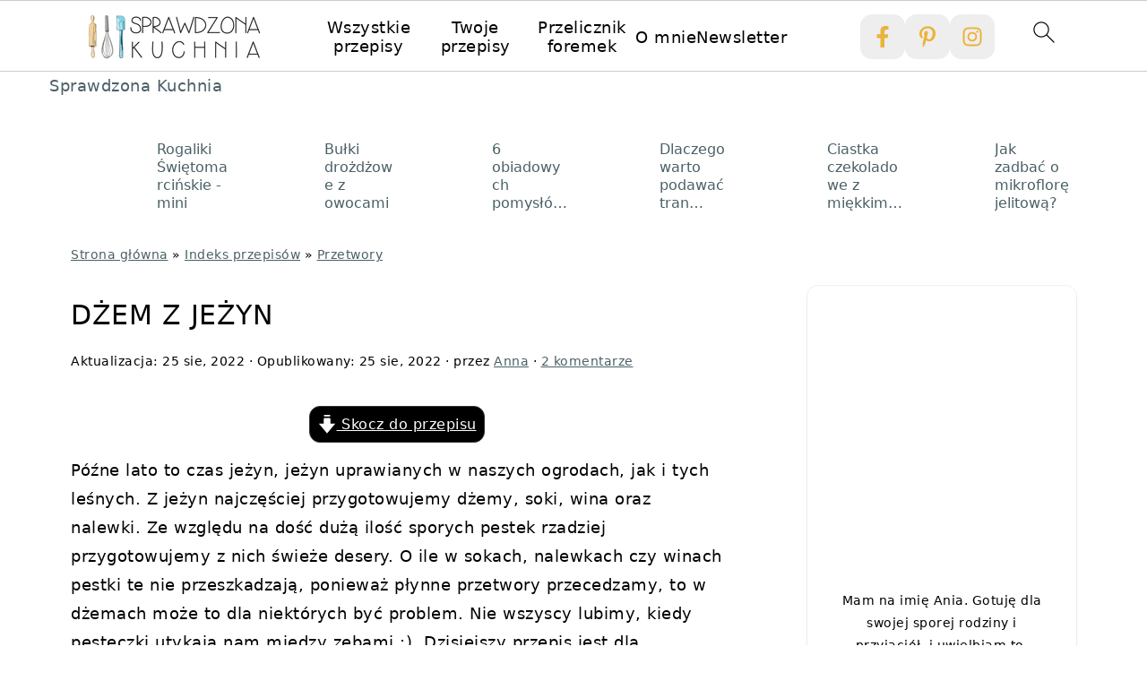

--- FILE ---
content_type: text/html; charset=UTF-8
request_url: https://sprawdzonakuchnia.pl/dzem-z-jezyn/
body_size: 58355
content:
<!DOCTYPE html>
<html lang="pl-PL">
<head ><meta charset="UTF-8" /><script>if(navigator.userAgent.match(/MSIE|Internet Explorer/i)||navigator.userAgent.match(/Trident\/7\..*?rv:11/i)){var href=document.location.href;if(!href.match(/[?&]nowprocket/)){if(href.indexOf("?")==-1){if(href.indexOf("#")==-1){document.location.href=href+"?nowprocket=1"}else{document.location.href=href.replace("#","?nowprocket=1#")}}else{if(href.indexOf("#")==-1){document.location.href=href+"&nowprocket=1"}else{document.location.href=href.replace("#","&nowprocket=1#")}}}}</script><script>(()=>{class RocketLazyLoadScripts{constructor(){this.v="2.0.4",this.userEvents=["keydown","keyup","mousedown","mouseup","mousemove","mouseover","mouseout","touchmove","touchstart","touchend","touchcancel","wheel","click","dblclick","input"],this.attributeEvents=["onblur","onclick","oncontextmenu","ondblclick","onfocus","onmousedown","onmouseenter","onmouseleave","onmousemove","onmouseout","onmouseover","onmouseup","onmousewheel","onscroll","onsubmit"]}async t(){this.i(),this.o(),/iP(ad|hone)/.test(navigator.userAgent)&&this.h(),this.u(),this.l(this),this.m(),this.k(this),this.p(this),this._(),await Promise.all([this.R(),this.L()]),this.lastBreath=Date.now(),this.S(this),this.P(),this.D(),this.O(),this.M(),await this.C(this.delayedScripts.normal),await this.C(this.delayedScripts.defer),await this.C(this.delayedScripts.async),await this.T(),await this.F(),await this.j(),await this.A(),window.dispatchEvent(new Event("rocket-allScriptsLoaded")),this.everythingLoaded=!0,this.lastTouchEnd&&await new Promise(t=>setTimeout(t,500-Date.now()+this.lastTouchEnd)),this.I(),this.H(),this.U(),this.W()}i(){this.CSPIssue=sessionStorage.getItem("rocketCSPIssue"),document.addEventListener("securitypolicyviolation",t=>{this.CSPIssue||"script-src-elem"!==t.violatedDirective||"data"!==t.blockedURI||(this.CSPIssue=!0,sessionStorage.setItem("rocketCSPIssue",!0))},{isRocket:!0})}o(){window.addEventListener("pageshow",t=>{this.persisted=t.persisted,this.realWindowLoadedFired=!0},{isRocket:!0}),window.addEventListener("pagehide",()=>{this.onFirstUserAction=null},{isRocket:!0})}h(){let t;function e(e){t=e}window.addEventListener("touchstart",e,{isRocket:!0}),window.addEventListener("touchend",function i(o){o.changedTouches[0]&&t.changedTouches[0]&&Math.abs(o.changedTouches[0].pageX-t.changedTouches[0].pageX)<10&&Math.abs(o.changedTouches[0].pageY-t.changedTouches[0].pageY)<10&&o.timeStamp-t.timeStamp<200&&(window.removeEventListener("touchstart",e,{isRocket:!0}),window.removeEventListener("touchend",i,{isRocket:!0}),"INPUT"===o.target.tagName&&"text"===o.target.type||(o.target.dispatchEvent(new TouchEvent("touchend",{target:o.target,bubbles:!0})),o.target.dispatchEvent(new MouseEvent("mouseover",{target:o.target,bubbles:!0})),o.target.dispatchEvent(new PointerEvent("click",{target:o.target,bubbles:!0,cancelable:!0,detail:1,clientX:o.changedTouches[0].clientX,clientY:o.changedTouches[0].clientY})),event.preventDefault()))},{isRocket:!0})}q(t){this.userActionTriggered||("mousemove"!==t.type||this.firstMousemoveIgnored?"keyup"===t.type||"mouseover"===t.type||"mouseout"===t.type||(this.userActionTriggered=!0,this.onFirstUserAction&&this.onFirstUserAction()):this.firstMousemoveIgnored=!0),"click"===t.type&&t.preventDefault(),t.stopPropagation(),t.stopImmediatePropagation(),"touchstart"===this.lastEvent&&"touchend"===t.type&&(this.lastTouchEnd=Date.now()),"click"===t.type&&(this.lastTouchEnd=0),this.lastEvent=t.type,t.composedPath&&t.composedPath()[0].getRootNode()instanceof ShadowRoot&&(t.rocketTarget=t.composedPath()[0]),this.savedUserEvents.push(t)}u(){this.savedUserEvents=[],this.userEventHandler=this.q.bind(this),this.userEvents.forEach(t=>window.addEventListener(t,this.userEventHandler,{passive:!1,isRocket:!0})),document.addEventListener("visibilitychange",this.userEventHandler,{isRocket:!0})}U(){this.userEvents.forEach(t=>window.removeEventListener(t,this.userEventHandler,{passive:!1,isRocket:!0})),document.removeEventListener("visibilitychange",this.userEventHandler,{isRocket:!0}),this.savedUserEvents.forEach(t=>{(t.rocketTarget||t.target).dispatchEvent(new window[t.constructor.name](t.type,t))})}m(){const t="return false",e=Array.from(this.attributeEvents,t=>"data-rocket-"+t),i="["+this.attributeEvents.join("],[")+"]",o="[data-rocket-"+this.attributeEvents.join("],[data-rocket-")+"]",s=(e,i,o)=>{o&&o!==t&&(e.setAttribute("data-rocket-"+i,o),e["rocket"+i]=new Function("event",o),e.setAttribute(i,t))};new MutationObserver(t=>{for(const n of t)"attributes"===n.type&&(n.attributeName.startsWith("data-rocket-")||this.everythingLoaded?n.attributeName.startsWith("data-rocket-")&&this.everythingLoaded&&this.N(n.target,n.attributeName.substring(12)):s(n.target,n.attributeName,n.target.getAttribute(n.attributeName))),"childList"===n.type&&n.addedNodes.forEach(t=>{if(t.nodeType===Node.ELEMENT_NODE)if(this.everythingLoaded)for(const i of[t,...t.querySelectorAll(o)])for(const t of i.getAttributeNames())e.includes(t)&&this.N(i,t.substring(12));else for(const e of[t,...t.querySelectorAll(i)])for(const t of e.getAttributeNames())this.attributeEvents.includes(t)&&s(e,t,e.getAttribute(t))})}).observe(document,{subtree:!0,childList:!0,attributeFilter:[...this.attributeEvents,...e]})}I(){this.attributeEvents.forEach(t=>{document.querySelectorAll("[data-rocket-"+t+"]").forEach(e=>{this.N(e,t)})})}N(t,e){const i=t.getAttribute("data-rocket-"+e);i&&(t.setAttribute(e,i),t.removeAttribute("data-rocket-"+e))}k(t){Object.defineProperty(HTMLElement.prototype,"onclick",{get(){return this.rocketonclick||null},set(e){this.rocketonclick=e,this.setAttribute(t.everythingLoaded?"onclick":"data-rocket-onclick","this.rocketonclick(event)")}})}S(t){function e(e,i){let o=e[i];e[i]=null,Object.defineProperty(e,i,{get:()=>o,set(s){t.everythingLoaded?o=s:e["rocket"+i]=o=s}})}e(document,"onreadystatechange"),e(window,"onload"),e(window,"onpageshow");try{Object.defineProperty(document,"readyState",{get:()=>t.rocketReadyState,set(e){t.rocketReadyState=e},configurable:!0}),document.readyState="loading"}catch(t){console.log("WPRocket DJE readyState conflict, bypassing")}}l(t){this.originalAddEventListener=EventTarget.prototype.addEventListener,this.originalRemoveEventListener=EventTarget.prototype.removeEventListener,this.savedEventListeners=[],EventTarget.prototype.addEventListener=function(e,i,o){o&&o.isRocket||!t.B(e,this)&&!t.userEvents.includes(e)||t.B(e,this)&&!t.userActionTriggered||e.startsWith("rocket-")||t.everythingLoaded?t.originalAddEventListener.call(this,e,i,o):(t.savedEventListeners.push({target:this,remove:!1,type:e,func:i,options:o}),"mouseenter"!==e&&"mouseleave"!==e||t.originalAddEventListener.call(this,e,t.savedUserEvents.push,o))},EventTarget.prototype.removeEventListener=function(e,i,o){o&&o.isRocket||!t.B(e,this)&&!t.userEvents.includes(e)||t.B(e,this)&&!t.userActionTriggered||e.startsWith("rocket-")||t.everythingLoaded?t.originalRemoveEventListener.call(this,e,i,o):t.savedEventListeners.push({target:this,remove:!0,type:e,func:i,options:o})}}J(t,e){this.savedEventListeners=this.savedEventListeners.filter(i=>{let o=i.type,s=i.target||window;return e!==o||t!==s||(this.B(o,s)&&(i.type="rocket-"+o),this.$(i),!1)})}H(){EventTarget.prototype.addEventListener=this.originalAddEventListener,EventTarget.prototype.removeEventListener=this.originalRemoveEventListener,this.savedEventListeners.forEach(t=>this.$(t))}$(t){t.remove?this.originalRemoveEventListener.call(t.target,t.type,t.func,t.options):this.originalAddEventListener.call(t.target,t.type,t.func,t.options)}p(t){let e;function i(e){return t.everythingLoaded?e:e.split(" ").map(t=>"load"===t||t.startsWith("load.")?"rocket-jquery-load":t).join(" ")}function o(o){function s(e){const s=o.fn[e];o.fn[e]=o.fn.init.prototype[e]=function(){return this[0]===window&&t.userActionTriggered&&("string"==typeof arguments[0]||arguments[0]instanceof String?arguments[0]=i(arguments[0]):"object"==typeof arguments[0]&&Object.keys(arguments[0]).forEach(t=>{const e=arguments[0][t];delete arguments[0][t],arguments[0][i(t)]=e})),s.apply(this,arguments),this}}if(o&&o.fn&&!t.allJQueries.includes(o)){const e={DOMContentLoaded:[],"rocket-DOMContentLoaded":[]};for(const t in e)document.addEventListener(t,()=>{e[t].forEach(t=>t())},{isRocket:!0});o.fn.ready=o.fn.init.prototype.ready=function(i){function s(){parseInt(o.fn.jquery)>2?setTimeout(()=>i.bind(document)(o)):i.bind(document)(o)}return"function"==typeof i&&(t.realDomReadyFired?!t.userActionTriggered||t.fauxDomReadyFired?s():e["rocket-DOMContentLoaded"].push(s):e.DOMContentLoaded.push(s)),o([])},s("on"),s("one"),s("off"),t.allJQueries.push(o)}e=o}t.allJQueries=[],o(window.jQuery),Object.defineProperty(window,"jQuery",{get:()=>e,set(t){o(t)}})}P(){const t=new Map;document.write=document.writeln=function(e){const i=document.currentScript,o=document.createRange(),s=i.parentElement;let n=t.get(i);void 0===n&&(n=i.nextSibling,t.set(i,n));const c=document.createDocumentFragment();o.setStart(c,0),c.appendChild(o.createContextualFragment(e)),s.insertBefore(c,n)}}async R(){return new Promise(t=>{this.userActionTriggered?t():this.onFirstUserAction=t})}async L(){return new Promise(t=>{document.addEventListener("DOMContentLoaded",()=>{this.realDomReadyFired=!0,t()},{isRocket:!0})})}async j(){return this.realWindowLoadedFired?Promise.resolve():new Promise(t=>{window.addEventListener("load",t,{isRocket:!0})})}M(){this.pendingScripts=[];this.scriptsMutationObserver=new MutationObserver(t=>{for(const e of t)e.addedNodes.forEach(t=>{"SCRIPT"!==t.tagName||t.noModule||t.isWPRocket||this.pendingScripts.push({script:t,promise:new Promise(e=>{const i=()=>{const i=this.pendingScripts.findIndex(e=>e.script===t);i>=0&&this.pendingScripts.splice(i,1),e()};t.addEventListener("load",i,{isRocket:!0}),t.addEventListener("error",i,{isRocket:!0}),setTimeout(i,1e3)})})})}),this.scriptsMutationObserver.observe(document,{childList:!0,subtree:!0})}async F(){await this.X(),this.pendingScripts.length?(await this.pendingScripts[0].promise,await this.F()):this.scriptsMutationObserver.disconnect()}D(){this.delayedScripts={normal:[],async:[],defer:[]},document.querySelectorAll("script[type$=rocketlazyloadscript]").forEach(t=>{t.hasAttribute("data-rocket-src")?t.hasAttribute("async")&&!1!==t.async?this.delayedScripts.async.push(t):t.hasAttribute("defer")&&!1!==t.defer||"module"===t.getAttribute("data-rocket-type")?this.delayedScripts.defer.push(t):this.delayedScripts.normal.push(t):this.delayedScripts.normal.push(t)})}async _(){await this.L();let t=[];document.querySelectorAll("script[type$=rocketlazyloadscript][data-rocket-src]").forEach(e=>{let i=e.getAttribute("data-rocket-src");if(i&&!i.startsWith("data:")){i.startsWith("//")&&(i=location.protocol+i);try{const o=new URL(i).origin;o!==location.origin&&t.push({src:o,crossOrigin:e.crossOrigin||"module"===e.getAttribute("data-rocket-type")})}catch(t){}}}),t=[...new Map(t.map(t=>[JSON.stringify(t),t])).values()],this.Y(t,"preconnect")}async G(t){if(await this.K(),!0!==t.noModule||!("noModule"in HTMLScriptElement.prototype))return new Promise(e=>{let i;function o(){(i||t).setAttribute("data-rocket-status","executed"),e()}try{if(navigator.userAgent.includes("Firefox/")||""===navigator.vendor||this.CSPIssue)i=document.createElement("script"),[...t.attributes].forEach(t=>{let e=t.nodeName;"type"!==e&&("data-rocket-type"===e&&(e="type"),"data-rocket-src"===e&&(e="src"),i.setAttribute(e,t.nodeValue))}),t.text&&(i.text=t.text),t.nonce&&(i.nonce=t.nonce),i.hasAttribute("src")?(i.addEventListener("load",o,{isRocket:!0}),i.addEventListener("error",()=>{i.setAttribute("data-rocket-status","failed-network"),e()},{isRocket:!0}),setTimeout(()=>{i.isConnected||e()},1)):(i.text=t.text,o()),i.isWPRocket=!0,t.parentNode.replaceChild(i,t);else{const i=t.getAttribute("data-rocket-type"),s=t.getAttribute("data-rocket-src");i?(t.type=i,t.removeAttribute("data-rocket-type")):t.removeAttribute("type"),t.addEventListener("load",o,{isRocket:!0}),t.addEventListener("error",i=>{this.CSPIssue&&i.target.src.startsWith("data:")?(console.log("WPRocket: CSP fallback activated"),t.removeAttribute("src"),this.G(t).then(e)):(t.setAttribute("data-rocket-status","failed-network"),e())},{isRocket:!0}),s?(t.fetchPriority="high",t.removeAttribute("data-rocket-src"),t.src=s):t.src="data:text/javascript;base64,"+window.btoa(unescape(encodeURIComponent(t.text)))}}catch(i){t.setAttribute("data-rocket-status","failed-transform"),e()}});t.setAttribute("data-rocket-status","skipped")}async C(t){const e=t.shift();return e?(e.isConnected&&await this.G(e),this.C(t)):Promise.resolve()}O(){this.Y([...this.delayedScripts.normal,...this.delayedScripts.defer,...this.delayedScripts.async],"preload")}Y(t,e){this.trash=this.trash||[];let i=!0;var o=document.createDocumentFragment();t.forEach(t=>{const s=t.getAttribute&&t.getAttribute("data-rocket-src")||t.src;if(s&&!s.startsWith("data:")){const n=document.createElement("link");n.href=s,n.rel=e,"preconnect"!==e&&(n.as="script",n.fetchPriority=i?"high":"low"),t.getAttribute&&"module"===t.getAttribute("data-rocket-type")&&(n.crossOrigin=!0),t.crossOrigin&&(n.crossOrigin=t.crossOrigin),t.integrity&&(n.integrity=t.integrity),t.nonce&&(n.nonce=t.nonce),o.appendChild(n),this.trash.push(n),i=!1}}),document.head.appendChild(o)}W(){this.trash.forEach(t=>t.remove())}async T(){try{document.readyState="interactive"}catch(t){}this.fauxDomReadyFired=!0;try{await this.K(),this.J(document,"readystatechange"),document.dispatchEvent(new Event("rocket-readystatechange")),await this.K(),document.rocketonreadystatechange&&document.rocketonreadystatechange(),await this.K(),this.J(document,"DOMContentLoaded"),document.dispatchEvent(new Event("rocket-DOMContentLoaded")),await this.K(),this.J(window,"DOMContentLoaded"),window.dispatchEvent(new Event("rocket-DOMContentLoaded"))}catch(t){console.error(t)}}async A(){try{document.readyState="complete"}catch(t){}try{await this.K(),this.J(document,"readystatechange"),document.dispatchEvent(new Event("rocket-readystatechange")),await this.K(),document.rocketonreadystatechange&&document.rocketonreadystatechange(),await this.K(),this.J(window,"load"),window.dispatchEvent(new Event("rocket-load")),await this.K(),window.rocketonload&&window.rocketonload(),await this.K(),this.allJQueries.forEach(t=>t(window).trigger("rocket-jquery-load")),await this.K(),this.J(window,"pageshow");const t=new Event("rocket-pageshow");t.persisted=this.persisted,window.dispatchEvent(t),await this.K(),window.rocketonpageshow&&window.rocketonpageshow({persisted:this.persisted})}catch(t){console.error(t)}}async K(){Date.now()-this.lastBreath>45&&(await this.X(),this.lastBreath=Date.now())}async X(){return document.hidden?new Promise(t=>setTimeout(t)):new Promise(t=>requestAnimationFrame(t))}B(t,e){return e===document&&"readystatechange"===t||(e===document&&"DOMContentLoaded"===t||(e===window&&"DOMContentLoaded"===t||(e===window&&"load"===t||e===window&&"pageshow"===t)))}static run(){(new RocketLazyLoadScripts).t()}}RocketLazyLoadScripts.run()})();</script>

<meta name="viewport" content="width=device-width, initial-scale=1" />
<style id="pluginthemexcss"></style><meta name='robots' content='index, follow, max-image-preview:large, max-snippet:-1, max-video-preview:-1' />

	<!-- This site is optimized with the Yoast SEO plugin v26.7 - https://yoast.com/wordpress/plugins/seo/ -->
	<title>Dżem z jeżyn - przepis na Sprawdzona Kuchnia</title>
<style id="wpr-usedcss">html{font-family:sans-serif;-webkit-text-size-adjust:100%;-ms-text-size-adjust:100%}body{margin:0}article,aside,details,figcaption,figure,footer,header,main,nav,summary{display:block}audio,progress,video{display:inline-block;vertical-align:baseline}audio:not([controls]){display:none;height:0}[hidden],template{display:none}a{background-color:transparent}a:active,a:hover{outline:0}small{font-size:80%}img{border:0}svg:not(:root){overflow:hidden}figure{margin:20px 0}code{font-family:monospace,monospace;font-size:1em;white-space:pre-line;box-shadow:1px 1px 3px #ccc;padding:17px;margin:17px 0}button,input,optgroup,select,textarea{color:inherit;font:inherit;margin:0}button{overflow:visible}button,select{text-transform:none;font-family:sans-serif}button,html input[type=button],input[type=submit]{cursor:pointer;-webkit-appearance:button}button[disabled],html input[disabled]{cursor:default}button::-moz-focus-inner,input::-moz-focus-inner{border:0;padding:0}input{line-height:normal}input[type=checkbox],input[type=radio]{-moz-box-sizing:border-box;-webkit-box-sizing:border-box;box-sizing:border-box;padding:0}input[type=number]::-webkit-inner-spin-button,input[type=number]::-webkit-outer-spin-button{height:auto}input[type=search]{-moz-box-sizing:content-box;-webkit-box-sizing:content-box;box-sizing:content-box;-webkit-appearance:textfield}input[type=search]::-webkit-search-cancel-button,input[type=search]::-webkit-search-decoration{-webkit-appearance:none}fieldset{border:1px solid silver;margin:0 2px;padding:.35em .625em .75em}legend{border:0;padding:0}textarea{overflow:auto}optgroup{font-weight:700}table{border-collapse:collapse;border-spacing:0}td,th{padding:0}*,input[type=search]{-moz-box-sizing:border-box;-webkit-box-sizing:border-box;box-sizing:border-box}.comment-respond:after,.entry-content:after,.entry:after,.nav-primary:after,.site-container:after,.site-footer:after,.site-inner:after,.wrap:after{clear:both;content:" ";display:table}body{background:#fff;color:#010101;font-size:18px;font-weight:300;letter-spacing:.5px;line-height:1.8}::-moz-selection{background:#111;color:#fff}::selection{background:#111;color:#fff}a{color:#fb6a4a;text-decoration:none}.single .content a,.site-footer a,aside a{text-decoration:underline}a:focus,a:hover{opacity:.7}nav#breadcrumbs,p{margin:5px 0 15px;padding:0}ol,ul{margin:0;padding:0}.content .wp-block-list{padding-left:37px}h1,h2,h3{font-weight:700;line-height:1.3;margin:37px 0 21px;padding:0;text-transform:uppercase}h1{font-size:1.8em}h2{font-size:1.625em}h3{font-size:1.375em}embed,iframe,img,object,video{max-width:100%}img{height:auto}input,select,textarea{border:1px solid #eee;-webkit-box-shadow:0 0 0 #fff;-webkit-box-shadow:0 0 0 #fff;box-shadow:0 0 0 #fff;font-weight:300;letter-spacing:.5px;padding:10px}input:not([type=radio]):not([type=checkbox]),select,textarea{width:100%}input:focus,textarea:focus{outline:0}.button,button,input[type=button],input[type=submit]{background:#010101;border:1px solid #010101;-webkit-box-shadow:none;box-shadow:none;color:#fff;cursor:pointer;font-style:normal;font-weight:700;letter-spacing:2px;padding:7px 17px;text-transform:uppercase;width:auto}input[type=submit]{letter-spacing:2px}.button:focus,.button:hover,button:focus,button:hover,input:focus[type=button],input:focus[type=submit],input:hover[type=button],input:hover[type=submit]{background:#fff;color:#010101}input[type=search]::-webkit-search-cancel-button,input[type=search]::-webkit-search-results-button{display:none}.site-container{margin:0 auto}.content-sidebar-wrap,.site-inner,.wrap{margin:0 auto;max-width:1170px}.site-inner{background:#fff;margin:0 auto;padding:15px 24px}.content{float:right;width:728px}.content-sidebar .content{float:left}.sidebar-primary{float:right;width:300px;min-width:300px!important}.search-form{background:#fff;border:1px solid #eee;padding:10px}.search-form input{background:var(--wpr-bg-b3d20f0f-71d2-423e-90a8-77909ba56362) center right no-repeat #fff;-webkit-background-size:contain;background-size:contain;border:0;padding:0}.search-form input[type=submit]{border:0;clip:rect(0,0,0,0);height:1px;margin:-1px;padding:0;position:absolute;width:1px}figcaption{text-align:center}.screen-reader-text,.screen-reader-text span{background:#fff;border:0;clip:rect(0,0,0,0);height:1px;overflow:hidden;position:absolute!important;width:1px},.genesis-nav-menu .search input[type=submit]:focus,.screen-reader-text:focus{-webkit-box-shadow:0 0 2px 2px rgba(0,0,0,.6);box-shadow:0 0 2px 2px rgba(0,0,0,.6);clip:auto!important;display:block;font-size:1em;font-weight:700;height:auto;padding:15px 23px 14px;text-decoration:none;width:auto;z-index:100000}.entry{margin-bottom:37px}.entry-content ol,.entry-content p,.entry-content ul{margin-bottom:37px}.entry-content>ol li,.entry-content>ul li{margin:0 0 17px 37px}.entry-content ul li{list-style-type:disc}.entry-content ol ol,.entry-content ul ul{margin-bottom:37px}.entry-header{margin:0 0 37px}.entry-meta a{text-decoration:underline}.entry-footer .entry-meta{border-top:1px solid #eee;padding:37px 0}.comment-respond,.entry-comments{padding:37px 0}.comment-respond,.entry-comments{margin:0 0 37px}.comment-author,.comment-meta{display:inline-block;margin:0 17px 0 0}.comment-respond input[type=email],.comment-respond input[type=text],.comment-respond input[type=url]{width:50%}.comment-respond label{display:block;margin-right:12px}.comment-list{border-top:1px solid #eee}.comment-list li{list-style-type:none;margin:37px 0 0;padding:0}.comment-list article{padding:17px;overflow:auto;border-bottom:1px solid #f7f7f7}.comment-header{margin:0 0 17px}.comment-reply a{color:#555;border:1px solid #ccc;border-radius:5px;padding:12px;float:right;display:block;letter-spacing:2px;text-transform:uppercase;text-decoration:none!important}.comment-meta{margin:0}@media only screen and (min-width:600px){figcaption{font-size:.8em}.comment-meta{float:right}}.comment-meta{margin:0;float:right}.comment-time,.comment-time a{color:#555}.comment-content{overflow-wrap:break-word}.bypostauthor article{background:#f7f9fc}.comment-author-name{font-weight:700}.comment-list .children{margin-left:17px}.comment-list .children article{border-left:11px solid #ccc}.sidebar li{list-style-type:none;margin-bottom:6px;padding:0;word-wrap:break-word}.sidebar a{font-weight:700}.site-footer{text-align:center}@media only screen and (min-width:1200px){.comment-time,.comment-time a{font-size:.8em}.children{margin-left:17px}.comment-list .children article{border-left:none}#breadcrumbs,.entry-meta,aside{font-size:.8em}}@media only screen and (max-width:1079px){.content,.sidebar-primary,.site-inner,.wrap{width:100%}.site-inner{padding-left:4%;padding-right:4%}.comment-respond,.entry,.entry-comments,.entry-footer .entry-meta{padding:10px 0}.entry-footer .entry-meta{margin:0;padding-top:12px}}img:is([sizes=auto i],[sizes^="auto," i]){contain-intrinsic-size:3000px 1500px}:root{--comment-rating-star-color:#343434}.wprm-comment-ratings-container svg .wprm-star-full{fill:var(--comment-rating-star-color)}.wprm-comment-ratings-container svg .wprm-star-empty{stroke:var(--comment-rating-star-color)}body:not(:hover) fieldset.wprm-comment-ratings-container:focus-within span{outline:#4d90fe solid 1px}.comment-form-wprm-rating{margin-bottom:20px;margin-top:5px;text-align:left}.comment-form-wprm-rating .wprm-rating-stars{display:inline-block;vertical-align:middle}fieldset.wprm-comment-ratings-container{background:0 0;border:0;display:inline-block;margin:0;padding:0;position:relative}fieldset.wprm-comment-ratings-container legend{left:0;opacity:0;position:absolute}fieldset.wprm-comment-ratings-container br{display:none}fieldset.wprm-comment-ratings-container input[type=radio]{border:0;cursor:pointer;float:left;height:16px;margin:0!important;min-height:0;min-width:0;opacity:0;padding:0!important;width:16px}fieldset.wprm-comment-ratings-container input[type=radio]:first-child{margin-left:-16px}fieldset.wprm-comment-ratings-container span{font-size:0;height:16px;left:0;opacity:0;pointer-events:none;position:absolute;top:0;width:80px}fieldset.wprm-comment-ratings-container span svg{height:100%!important;width:100%!important}fieldset.wprm-comment-ratings-container input:checked+span,fieldset.wprm-comment-ratings-container input:hover+span{opacity:1}fieldset.wprm-comment-ratings-container input:hover+span~span{display:none}.rtl .comment-form-wprm-rating{text-align:right}.rtl fieldset.wprm-comment-ratings-container span{left:inherit;right:0}.rtl fieldset.wprm-comment-ratings-container span svg{transform:scaleX(-1)}:root{--wprm-popup-font-size:16px;--wprm-popup-background:#fff;--wprm-popup-title:#000;--wprm-popup-content:#444;--wprm-popup-button-background:#5a822b;--wprm-popup-button-text:#fff}.wprm-popup-modal{display:none}.wprm-popup-modal.is-open{display:block}.wprm-popup-modal__overlay{align-items:center;background:rgba(0,0,0,.6);bottom:0;display:flex;justify-content:center;left:0;position:fixed;right:0;top:0;z-index:2147483646}.wprm-popup-modal__container{background-color:var(--wprm-popup-background);border-radius:4px;box-sizing:border-box;font-size:var(--wprm-popup-font-size);max-height:100vh;max-width:100%;overflow-y:auto;padding:30px}.wprm-popup-modal__header{align-items:center;display:flex;justify-content:space-between;margin-bottom:10px}.wprm-popup-modal__title{box-sizing:border-box;color:var(--wprm-popup-title);font-size:1.2em;font-weight:600;line-height:1.25;margin-bottom:0;margin-top:0}.wprm-popup-modal__header .wprm-popup-modal__close{background:0 0;border:0;cursor:pointer;width:18px}.wprm-popup-modal__header .wprm-popup-modal__close:before{color:var(--wprm-popup-title);content:"✕";font-size:var(--wprm-popup-font-size)}.wprm-popup-modal__content{color:var(--wprm-popup-content);line-height:1.5}.wprm-popup-modal__content p{font-size:1em;line-height:1.5}.wprm-popup-modal__footer{margin-top:20px}.wprm-popup-modal__btn{-webkit-appearance:button;background-color:var(--wprm-popup-button-background);border-radius:.25em;border-style:none;border-width:0;color:var(--wprm-popup-button-text);cursor:pointer;font-size:1em;line-height:1.15;margin:0;overflow:visible;padding:.5em 1em;text-transform:none;will-change:transform;-moz-osx-font-smoothing:grayscale;-webkit-backface-visibility:hidden;backface-visibility:hidden;-webkit-transform:translateZ(0);transform:translateZ(0);transition:-webkit-transform .25s ease-out;transition:transform .25s ease-out;transition:transform .25s ease-out,-webkit-transform .25s ease-out}.wprm-popup-modal__btn:focus,.wprm-popup-modal__btn:hover{-webkit-transform:scale(1.05);transform:scale(1.05)}@keyframes wprmPopupModalFadeIn{0%{opacity:0}to{opacity:1}}@keyframes wprmPopupModalFadeOut{0%{opacity:1}to{opacity:0}}@keyframes wprmPopupModalSlideIn{0%{transform:translateY(15%)}to{transform:translateY(0)}}@keyframes wprmPopupModalSlideOut{0%{transform:translateY(0)}to{transform:translateY(-10%)}}.wprm-popup-modal[aria-hidden=false] .wprm-popup-modal__overlay{animation:.3s cubic-bezier(0,0,.2,1) wprmPopupModalFadeIn}.wprm-popup-modal[aria-hidden=false] .wprm-popup-modal__container{animation:.3s cubic-bezier(0,0,.2,1) wprmPopupModalSlideIn}.wprm-popup-modal[aria-hidden=true] .wprm-popup-modal__overlay{animation:.3s cubic-bezier(0,0,.2,1) wprmPopupModalFadeOut}.wprm-popup-modal[aria-hidden=true] .wprm-popup-modal__container{animation:.3s cubic-bezier(0,0,.2,1) wprmPopupModalSlideOut}.wprm-popup-modal .wprm-popup-modal__container,.wprm-popup-modal .wprm-popup-modal__overlay{will-change:transform}.tippy-box[data-animation=fade][data-state=hidden]{opacity:0}[data-tippy-root]{max-width:calc(100vw - 10px)}.tippy-box{background-color:#333;border-radius:4px;color:#fff;font-size:14px;line-height:1.4;outline:0;position:relative;transition-property:transform,visibility,opacity;white-space:normal}.tippy-box[data-placement^=top]>.tippy-arrow{bottom:0}.tippy-box[data-placement^=top]>.tippy-arrow:before{border-top-color:initial;border-width:8px 8px 0;bottom:-7px;left:0;transform-origin:center top}.tippy-box[data-placement^=bottom]>.tippy-arrow{top:0}.tippy-box[data-placement^=bottom]>.tippy-arrow:before{border-bottom-color:initial;border-width:0 8px 8px;left:0;top:-7px;transform-origin:center bottom}.tippy-box[data-placement^=left]>.tippy-arrow{right:0}.tippy-box[data-placement^=left]>.tippy-arrow:before{border-left-color:initial;border-width:8px 0 8px 8px;right:-7px;transform-origin:center left}.tippy-box[data-placement^=right]>.tippy-arrow{left:0}.tippy-box[data-placement^=right]>.tippy-arrow:before{border-right-color:initial;border-width:8px 8px 8px 0;left:-7px;transform-origin:center right}.tippy-box[data-inertia][data-state=visible]{transition-timing-function:cubic-bezier(.54,1.5,.38,1.11)}.tippy-arrow{color:#333;height:16px;width:16px}.tippy-arrow:before{border-color:transparent;border-style:solid;content:"";position:absolute}.tippy-content{padding:5px 9px;position:relative;z-index:1}.tippy-box[data-theme=wprm] .tippy-content p:first-child{margin-top:0}.tippy-box[data-theme=wprm] .tippy-content p:last-child{margin-bottom:0}.tippy-box[data-theme~=wprm-variable]{background-color:var(--wprm-tippy-background)}.tippy-box[data-theme~=wprm-variable][data-placement^=top]>.tippy-arrow:before{border-top-color:var(--wprm-tippy-background)}.tippy-box[data-theme~=wprm-variable][data-placement^=bottom]>.tippy-arrow:before{border-bottom-color:var(--wprm-tippy-background)}.tippy-box[data-theme~=wprm-variable][data-placement^=left]>.tippy-arrow:before{border-left-color:var(--wprm-tippy-background)}.tippy-box[data-theme~=wprm-variable][data-placement^=right]>.tippy-arrow:before{border-right-color:var(--wprm-tippy-background)}.wprm-rating-star svg{display:inline;height:16px;margin:0;vertical-align:middle;width:16px}.wprm-loader{animation:1s ease-in-out infinite wprmSpin;-webkit-animation:1s ease-in-out infinite wprmSpin;border:2px solid hsla(0,0%,78%,.3);border-radius:50%;border-top-color:#444;display:inline-block;height:10px;width:10px}@keyframes wprmSpin{to{-webkit-transform:rotate(1turn)}}@-webkit-keyframes wprmSpin{to{-webkit-transform:rotate(1turn)}}.wprm-recipe-container{outline:0}.wprm-recipe{overflow:hidden;zoom:1;clear:both;text-align:left}.wprm-recipe *{box-sizing:border-box}.wprm-recipe ol,.wprm-recipe ul{-webkit-margin-before:0;-webkit-margin-after:0;-webkit-padding-start:0;margin:0;padding:0}.wprm-recipe li{font-size:1em;margin:0 0 0 32px;padding:0}.wprm-recipe p{font-size:1em;margin:0;padding:0}.wprm-recipe li,.wprm-recipe li.wprm-recipe-instruction{list-style-position:outside}.wprm-recipe li:before{display:none}.wprm-recipe h1,.wprm-recipe h2,.wprm-recipe h3{clear:none;font-variant:normal;letter-spacing:normal;margin:0;padding:0;text-transform:none}.wprm-recipe a.wprm-recipe-link,.wprm-recipe a.wprm-recipe-link:hover{-webkit-box-shadow:none;-moz-box-shadow:none;box-shadow:none}body:not(.wprm-print) .wprm-recipe p:first-letter{color:inherit;font-family:inherit;font-size:inherit;line-height:inherit;margin:inherit;padding:inherit}.rtl .wprm-recipe{text-align:right}.rtl .wprm-recipe li{margin:0 32px 0 0}.wprm-screen-reader-text{border:0;clip:rect(1px,1px,1px,1px);clip-path:inset(50%);height:1px;margin:-1px;overflow:hidden;padding:0;position:absolute!important;width:1px;word-wrap:normal!important}.wprm-recipe-block-container-columns{display:block}.wprm-recipe-block-container-columns .wprm-recipe-details-label{display:inline-block;min-width:130px}@media (max-width:450px){.wprm-recipe-block-container-columns .wprm-recipe-details-label{margin-right:.4em;min-width:0}}.wprm-recipe-details-unit{font-size:.8em}@media only screen and (max-width:600px){.wprm-recipe-details-unit{font-size:1em}aside input{min-height:50px;margin-bottom:17px}}.wprm-container-float-right{float:right;margin:0 0 10px 10px}.wprm-container-float-right{position:relative;text-align:center;z-index:1}.rtl .wprm-container-float-right{float:left;margin:0 10px 10px 0}@media only screen and (max-width:640px){.rtl .wprm-container-float-right,.wprm-container-float-right{float:none;margin-left:0;margin-right:0}}.wprm-header-decoration-line{align-items:center;display:flex;flex-wrap:wrap}.wprm-header-decoration-line.wprm-align-left .wprm-decoration-line{margin-left:15px}.wprm-decoration-line{border:0;border-bottom:1px solid #000;flex:auto;height:1px}.wprm-expandable-container,.wprm-expandable-container-separated{--wprm-expandable-text-color:#333;--wprm-expandable-button-color:#fff;--wprm-expandable-border-color:#333;--wprm-expandable-border-radius:0px;--wprm-expandable-vertical-padding:5px;--wprm-expandable-horizontal-padding:5px}.wprm-expandable-container a.wprm-expandable-button,.wprm-expandable-container button.wprm-expandable-button,.wprm-expandable-container-separated a.wprm-expandable-button,.wprm-expandable-container-separated button.wprm-expandable-button{color:var(--wprm-expandable-text-color)}.wprm-expandable-container button.wprm-expandable-button,.wprm-expandable-container-separated button.wprm-expandable-button{background-color:var(--wprm-expandable-button-color);border-color:var(--wprm-expandable-border-color);border-radius:var(--wprm-expandable-border-radius);padding:var(--wprm-expandable-vertical-padding) var(--wprm-expandable-horizontal-padding)}.wprm-expandable-container-separated.wprm-expandable-expanded .wprm-expandable-button-show,.wprm-expandable-container.wprm-expandable-expanded .wprm-expandable-button-show{display:none}.wprm-expandable-separated-content-collapsed{display:none!important}.wprm-block-text-normal{font-style:normal;font-weight:400;text-transform:none}.wprm-block-text-light{font-weight:300!important}.wprm-block-text-bold{font-weight:700!important}.wprm-block-text-uppercase{text-transform:uppercase!important}.wprm-align-left{text-align:left}.wprm-recipe-header .wprm-recipe-icon:not(.wprm-collapsible-icon){margin-right:10px}.wprm-recipe-header.wprm-header-has-actions{align-items:center;display:flex;flex-wrap:wrap}.wprm-recipe-header .wprm-recipe-adjustable-servings-container,.wprm-recipe-header .wprm-recipe-media-toggle-container{font-size:16px;font-style:normal;font-weight:400;opacity:1;text-transform:none}.wprm-recipe-icon svg{display:inline;height:1.3em;margin-top:-.15em;overflow:visible;vertical-align:middle;width:1.3em}.wprm-recipe-image img{display:block;margin:0 auto}.wprm-recipe-image picture{border:none!important}.wprm-recipe-ingredients-container.wprm-recipe-images-before .wprm-recipe-ingredient-image{margin-right:10px}.wprm-recipe-ingredients-container .wprm-recipe-ingredient-image{flex-shrink:0}.wprm-recipe-ingredients-container .wprm-recipe-ingredient-image img{vertical-align:middle}.wprm-recipe-ingredients-container .wprm-recipe-ingredient-notes-smaller-faded{font-size:.8em;opacity:.7}.wprm-recipe-shop-instacart-loading{cursor:wait;opacity:.5}.wprm-recipe-shop-instacart{align-items:center;border:1px solid #003d29;border-radius:23px;cursor:pointer;display:inline-flex;font-family:Instacart,system-ui,-apple-system,BlinkMacSystemFont,Segoe UI,Roboto,Oxygen,Ubuntu,Cantarell,Open Sans,Helvetica Neue,sans-serif;font-size:14px;height:46px;padding:0 18px}.wprm-recipe-shop-instacart>img{height:22px!important;margin:0!important;padding:0!important;width:auto!important}.wprm-recipe-shop-instacart>span{margin-left:10px}.wprm-recipe-instructions-container .wprm-recipe-instruction-text{font-size:1em}.wprm-recipe-instructions-container .wprm-recipe-instruction-media{margin:5px 0 15px;max-width:100%}.wprm-recipe-link{cursor:pointer;text-decoration:none}.wprm-recipe-link.wprm-recipe-link-inline-button{display:inline-block;margin:0 5px 5px 0}.wprm-recipe-link.wprm-recipe-link-inline-button{border-style:solid;border-width:1px;padding:5px}.rtl .wprm-recipe-link.wprm-recipe-link-inline-button{margin:0 0 5px 5px}.wprm-recipe-rating{white-space:nowrap}.wprm-recipe-rating svg{height:1.1em;margin-top:-.15em!important;margin:0;vertical-align:middle;width:1.1em}.wprm-recipe-rating .wprm-recipe-rating-details{font-size:.8em}.wprm-spacer{background:0 0!important;display:block!important;font-size:0;height:10px;line-height:0;width:100%}.wprm-spacer+.wprm-spacer{display:none!important}.wprm-recipe-instruction-text .wprm-spacer,.wprm-recipe-summary .wprm-spacer{display:block!important}.wprm-toggle-container button.wprm-toggle{border:none;border-radius:0;box-shadow:none;cursor:pointer;display:inline-block;font-size:inherit;font-weight:inherit;letter-spacing:inherit;line-height:inherit;text-decoration:none;text-transform:inherit;white-space:nowrap}.wprm-toggle-container button.wprm-toggle:focus{outline:0}.wprm-toggle-buttons-container{--wprm-toggle-button-background:#fff;--wprm-toggle-button-accent:#333;--wprm-toggle-button-radius:3px;align-items:stretch;background-color:var(--wprm-toggle-button-background);border:1px solid var(--wprm-toggle-button-accent);border-radius:var(--wprm-toggle-button-radius);color:var(--wprm-toggle-button-accent);display:inline-flex;flex-shrink:0;overflow:hidden}.wprm-toggle-buttons-container button.wprm-toggle{background-color:var(--wprm-toggle-button-accent);border-left:1px solid var(--wprm-toggle-button-accent);color:var(--wprm-toggle-button-background);padding:5px 10px}.wprm-toggle-buttons-container button.wprm-toggle:first-child{border-left:0;border-right:0}.wprm-toggle-buttons-container button.wprm-toggle.wprm-toggle-active .wprm-toggle-icon-inactive{display:none}.wprm-toggle-buttons-container button.wprm-toggle:not(.wprm-toggle-active){background:0 0!important;color:inherit!important}.wprm-toggle-buttons-container button.wprm-toggle:not(.wprm-toggle-active) .wprm-toggle-icon-active{display:none}.wprm-toggle-buttons-container button.wprm-toggle .wprm-toggle-icon{margin:0}.wprm-toggle-buttons-container button.wprm-toggle .wprm-toggle-icon svg{margin-top:-.3em}.rtl .wprm-toggle-buttons-container button.wprm-toggle{border-left:0;border-right:1px solid var(--wprm-toggle-button-accent)}:where(.wp-block-button__link){border-radius:9999px;box-shadow:none;padding:calc(.667em + 2px) calc(1.333em + 2px);text-decoration:none}:root :where(.wp-block-button .wp-block-button__link.is-style-outline),:root :where(.wp-block-button.is-style-outline>.wp-block-button__link){border:2px solid;padding:.667em 1.333em}:root :where(.wp-block-button .wp-block-button__link.is-style-outline:not(.has-text-color)),:root :where(.wp-block-button.is-style-outline>.wp-block-button__link:not(.has-text-color)){color:currentColor}:root :where(.wp-block-button .wp-block-button__link.is-style-outline:not(.has-background)),:root :where(.wp-block-button.is-style-outline>.wp-block-button__link:not(.has-background)){background-color:initial;background-image:none}.wp-block-buttons{box-sizing:border-box}.wp-block-buttons.is-content-justification-center{justify-content:center}.wp-block-buttons.aligncenter{text-align:center}:where(.wp-block-calendar table:not(.has-background) th){background:#ddd}.wp-block-columns{align-items:normal!important;box-sizing:border-box;display:flex;flex-wrap:wrap!important}@media (min-width:782px){.wp-block-columns{flex-wrap:nowrap!important}}@media (max-width:781px){.wp-block-columns:not(.is-not-stacked-on-mobile)>.wp-block-column{flex-basis:100%!important}}@media (min-width:782px){.wp-block-columns:not(.is-not-stacked-on-mobile)>.wp-block-column{flex-basis:0;flex-grow:1}}:where(.wp-block-columns){margin-bottom:1.75em}:where(.wp-block-columns.has-background){padding:1.25em 2.375em}.wp-block-column{flex-grow:1;min-width:0;overflow-wrap:break-word;word-break:break-word}:where(.wp-block-post-comments input[type=submit]){border:none}:where(.wp-block-cover-image:not(.has-text-color)),:where(.wp-block-cover:not(.has-text-color)){color:#fff}:where(.wp-block-cover-image.is-light:not(.has-text-color)),:where(.wp-block-cover.is-light:not(.has-text-color)){color:#000}:root :where(.wp-block-cover h1:not(.has-text-color)),:root :where(.wp-block-cover h2:not(.has-text-color)),:root :where(.wp-block-cover h3:not(.has-text-color)),:root :where(.wp-block-cover h4:not(.has-text-color)),:root :where(.wp-block-cover h5:not(.has-text-color)),:root :where(.wp-block-cover h6:not(.has-text-color)),:root :where(.wp-block-cover p:not(.has-text-color)){color:inherit}:where(.wp-block-file){margin-bottom:1.5em}:where(.wp-block-file__button){border-radius:2em;display:inline-block;padding:.5em 1em}:where(.wp-block-file__button):is(a):active,:where(.wp-block-file__button):is(a):focus,:where(.wp-block-file__button):is(a):hover,:where(.wp-block-file__button):is(a):visited{box-shadow:none;color:#fff;opacity:.85;text-decoration:none}:where(.wp-block-group.wp-block-group-is-layout-constrained){position:relative}.wp-block-image>a,.wp-block-image>figure>a{display:inline-block}.wp-block-image img{box-sizing:border-box;height:auto;max-width:100%;vertical-align:bottom}@media not (prefers-reduced-motion){.wp-block-image img.hide{visibility:hidden}.wp-block-image img.show{animation:.4s show-content-image}}.wp-block-image[style*=border-radius] img,.wp-block-image[style*=border-radius]>a{border-radius:inherit}.wp-block-image.aligncenter{text-align:center}.wp-block-image .aligncenter,.wp-block-image.aligncenter{display:table}.wp-block-image .aligncenter>figcaption,.wp-block-image.aligncenter>figcaption{caption-side:bottom;display:table-caption}.wp-block-image .aligncenter{margin-left:auto;margin-right:auto}.wp-block-image :where(figcaption){margin-bottom:1em;margin-top:.5em}:root :where(.wp-block-image.is-style-rounded img,.wp-block-image .is-style-rounded img){border-radius:9999px}.wp-block-image figure{margin:0}@keyframes show-content-image{0%{visibility:hidden}99%{visibility:hidden}to{visibility:visible}}:where(.wp-block-latest-comments:not([style*=line-height] .wp-block-latest-comments__comment)){line-height:1.1}:where(.wp-block-latest-comments:not([style*=line-height] .wp-block-latest-comments__comment-excerpt p)){line-height:1.8}:root :where(.wp-block-latest-posts.is-grid){padding:0}:root :where(.wp-block-latest-posts.wp-block-latest-posts__list){padding-left:0}ol,ul{box-sizing:border-box}:root :where(.wp-block-list.has-background){padding:1.25em 2.375em}:where(.wp-block-navigation.has-background .wp-block-navigation-item a:not(.wp-element-button)),:where(.wp-block-navigation.has-background .wp-block-navigation-submenu a:not(.wp-element-button)){padding:.5em 1em}:where(.wp-block-navigation .wp-block-navigation__submenu-container .wp-block-navigation-item a:not(.wp-element-button)),:where(.wp-block-navigation .wp-block-navigation__submenu-container .wp-block-navigation-submenu a:not(.wp-element-button)),:where(.wp-block-navigation .wp-block-navigation__submenu-container .wp-block-navigation-submenu button.wp-block-navigation-item__content),:where(.wp-block-navigation .wp-block-navigation__submenu-container .wp-block-pages-list__item button.wp-block-navigation-item__content){padding:.5em 1em}:root :where(p.has-background){padding:1.25em 2.375em}:where(p.has-text-color:not(.has-link-color)) a{color:inherit}:where(.wp-block-post-comments-form) input:not([type=submit]),:where(.wp-block-post-comments-form) textarea{border:1px solid #949494;font-family:inherit;font-size:1em}:where(.wp-block-post-comments-form) input:where(:not([type=submit]):not([type=checkbox])),:where(.wp-block-post-comments-form) textarea{padding:calc(.667em + 2px)}:where(.wp-block-post-excerpt){box-sizing:border-box;margin-bottom:var(--wp--style--block-gap);margin-top:var(--wp--style--block-gap)}:where(.wp-block-preformatted.has-background){padding:1.25em 2.375em}:where(.wp-block-search__button){border:1px solid #ccc;padding:6px 10px}:where(.wp-block-search__input){font-family:inherit;font-size:inherit;font-style:inherit;font-weight:inherit;letter-spacing:inherit;line-height:inherit;text-transform:inherit}:where(.wp-block-search__button-inside .wp-block-search__inside-wrapper){border:1px solid #949494;box-sizing:border-box;padding:4px}:where(.wp-block-search__button-inside .wp-block-search__inside-wrapper) .wp-block-search__input{border:none;border-radius:0;padding:0 4px}:where(.wp-block-search__button-inside .wp-block-search__inside-wrapper) .wp-block-search__input:focus{outline:0}:where(.wp-block-search__button-inside .wp-block-search__inside-wrapper) :where(.wp-block-search__button){padding:4px 8px}:root :where(.wp-block-separator.is-style-dots){height:auto;line-height:1;text-align:center}:root :where(.wp-block-separator.is-style-dots):before{color:currentColor;content:"···";font-family:serif;font-size:1.5em;letter-spacing:2em;padding-left:2em}:root :where(.wp-block-site-logo.is-style-rounded){border-radius:9999px}:where(.wp-block-social-links:not(.is-style-logos-only)) .wp-social-link{background-color:#f0f0f0;color:#444}:where(.wp-block-social-links:not(.is-style-logos-only)) .wp-social-link-amazon{background-color:#f90;color:#fff}:where(.wp-block-social-links:not(.is-style-logos-only)) .wp-social-link-bandcamp{background-color:#1ea0c3;color:#fff}:where(.wp-block-social-links:not(.is-style-logos-only)) .wp-social-link-behance{background-color:#0757fe;color:#fff}:where(.wp-block-social-links:not(.is-style-logos-only)) .wp-social-link-bluesky{background-color:#0a7aff;color:#fff}:where(.wp-block-social-links:not(.is-style-logos-only)) .wp-social-link-codepen{background-color:#1e1f26;color:#fff}:where(.wp-block-social-links:not(.is-style-logos-only)) .wp-social-link-deviantart{background-color:#02e49b;color:#fff}:where(.wp-block-social-links:not(.is-style-logos-only)) .wp-social-link-discord{background-color:#5865f2;color:#fff}:where(.wp-block-social-links:not(.is-style-logos-only)) .wp-social-link-dribbble{background-color:#e94c89;color:#fff}:where(.wp-block-social-links:not(.is-style-logos-only)) .wp-social-link-dropbox{background-color:#4280ff;color:#fff}:where(.wp-block-social-links:not(.is-style-logos-only)) .wp-social-link-etsy{background-color:#f45800;color:#fff}:where(.wp-block-social-links:not(.is-style-logos-only)) .wp-social-link-facebook{background-color:#0866ff;color:#fff}:where(.wp-block-social-links:not(.is-style-logos-only)) .wp-social-link-fivehundredpx{background-color:#000;color:#fff}:where(.wp-block-social-links:not(.is-style-logos-only)) .wp-social-link-flickr{background-color:#0461dd;color:#fff}:where(.wp-block-social-links:not(.is-style-logos-only)) .wp-social-link-foursquare{background-color:#e65678;color:#fff}:where(.wp-block-social-links:not(.is-style-logos-only)) .wp-social-link-github{background-color:#24292d;color:#fff}:where(.wp-block-social-links:not(.is-style-logos-only)) .wp-social-link-goodreads{background-color:#eceadd;color:#382110}:where(.wp-block-social-links:not(.is-style-logos-only)) .wp-social-link-google{background-color:#ea4434;color:#fff}:where(.wp-block-social-links:not(.is-style-logos-only)) .wp-social-link-gravatar{background-color:#1d4fc4;color:#fff}:where(.wp-block-social-links:not(.is-style-logos-only)) .wp-social-link-instagram{background-color:#f00075;color:#fff}:where(.wp-block-social-links:not(.is-style-logos-only)) .wp-social-link-lastfm{background-color:#e21b24;color:#fff}:where(.wp-block-social-links:not(.is-style-logos-only)) .wp-social-link-linkedin{background-color:#0d66c2;color:#fff}:where(.wp-block-social-links:not(.is-style-logos-only)) .wp-social-link-mastodon{background-color:#3288d4;color:#fff}:where(.wp-block-social-links:not(.is-style-logos-only)) .wp-social-link-medium{background-color:#000;color:#fff}:where(.wp-block-social-links:not(.is-style-logos-only)) .wp-social-link-meetup{background-color:#f6405f;color:#fff}:where(.wp-block-social-links:not(.is-style-logos-only)) .wp-social-link-patreon{background-color:#000;color:#fff}:where(.wp-block-social-links:not(.is-style-logos-only)) .wp-social-link-pinterest{background-color:#e60122;color:#fff}:where(.wp-block-social-links:not(.is-style-logos-only)) .wp-social-link-pocket{background-color:#ef4155;color:#fff}:where(.wp-block-social-links:not(.is-style-logos-only)) .wp-social-link-reddit{background-color:#ff4500;color:#fff}:where(.wp-block-social-links:not(.is-style-logos-only)) .wp-social-link-skype{background-color:#0478d7;color:#fff}:where(.wp-block-social-links:not(.is-style-logos-only)) .wp-social-link-snapchat{background-color:#fefc00;color:#fff;stroke:#000}:where(.wp-block-social-links:not(.is-style-logos-only)) .wp-social-link-soundcloud{background-color:#ff5600;color:#fff}:where(.wp-block-social-links:not(.is-style-logos-only)) .wp-social-link-spotify{background-color:#1bd760;color:#fff}:where(.wp-block-social-links:not(.is-style-logos-only)) .wp-social-link-telegram{background-color:#2aabee;color:#fff}:where(.wp-block-social-links:not(.is-style-logos-only)) .wp-social-link-threads{background-color:#000;color:#fff}:where(.wp-block-social-links:not(.is-style-logos-only)) .wp-social-link-tiktok{background-color:#000;color:#fff}:where(.wp-block-social-links:not(.is-style-logos-only)) .wp-social-link-tumblr{background-color:#011835;color:#fff}:where(.wp-block-social-links:not(.is-style-logos-only)) .wp-social-link-twitch{background-color:#6440a4;color:#fff}:where(.wp-block-social-links:not(.is-style-logos-only)) .wp-social-link-twitter{background-color:#1da1f2;color:#fff}:where(.wp-block-social-links:not(.is-style-logos-only)) .wp-social-link-vimeo{background-color:#1eb7ea;color:#fff}:where(.wp-block-social-links:not(.is-style-logos-only)) .wp-social-link-vk{background-color:#4680c2;color:#fff}:where(.wp-block-social-links:not(.is-style-logos-only)) .wp-social-link-wordpress{background-color:#3499cd;color:#fff}:where(.wp-block-social-links:not(.is-style-logos-only)) .wp-social-link-whatsapp{background-color:#25d366;color:#fff}:where(.wp-block-social-links:not(.is-style-logos-only)) .wp-social-link-x{background-color:#000;color:#fff}:where(.wp-block-social-links:not(.is-style-logos-only)) .wp-social-link-yelp{background-color:#d32422;color:#fff}:where(.wp-block-social-links:not(.is-style-logos-only)) .wp-social-link-youtube{background-color:red;color:#fff}:where(.wp-block-social-links.is-style-logos-only) .wp-social-link{background:0 0}:where(.wp-block-social-links.is-style-logos-only) .wp-social-link svg{height:1.25em;width:1.25em}:where(.wp-block-social-links.is-style-logos-only) .wp-social-link-amazon{color:#f90}:where(.wp-block-social-links.is-style-logos-only) .wp-social-link-bandcamp{color:#1ea0c3}:where(.wp-block-social-links.is-style-logos-only) .wp-social-link-behance{color:#0757fe}:where(.wp-block-social-links.is-style-logos-only) .wp-social-link-bluesky{color:#0a7aff}:where(.wp-block-social-links.is-style-logos-only) .wp-social-link-codepen{color:#1e1f26}:where(.wp-block-social-links.is-style-logos-only) .wp-social-link-deviantart{color:#02e49b}:where(.wp-block-social-links.is-style-logos-only) .wp-social-link-discord{color:#5865f2}:where(.wp-block-social-links.is-style-logos-only) .wp-social-link-dribbble{color:#e94c89}:where(.wp-block-social-links.is-style-logos-only) .wp-social-link-dropbox{color:#4280ff}:where(.wp-block-social-links.is-style-logos-only) .wp-social-link-etsy{color:#f45800}:where(.wp-block-social-links.is-style-logos-only) .wp-social-link-facebook{color:#0866ff}:where(.wp-block-social-links.is-style-logos-only) .wp-social-link-fivehundredpx{color:#000}:where(.wp-block-social-links.is-style-logos-only) .wp-social-link-flickr{color:#0461dd}:where(.wp-block-social-links.is-style-logos-only) .wp-social-link-foursquare{color:#e65678}:where(.wp-block-social-links.is-style-logos-only) .wp-social-link-github{color:#24292d}:where(.wp-block-social-links.is-style-logos-only) .wp-social-link-goodreads{color:#382110}:where(.wp-block-social-links.is-style-logos-only) .wp-social-link-google{color:#ea4434}:where(.wp-block-social-links.is-style-logos-only) .wp-social-link-gravatar{color:#1d4fc4}:where(.wp-block-social-links.is-style-logos-only) .wp-social-link-instagram{color:#f00075}:where(.wp-block-social-links.is-style-logos-only) .wp-social-link-lastfm{color:#e21b24}:where(.wp-block-social-links.is-style-logos-only) .wp-social-link-linkedin{color:#0d66c2}:where(.wp-block-social-links.is-style-logos-only) .wp-social-link-mastodon{color:#3288d4}:where(.wp-block-social-links.is-style-logos-only) .wp-social-link-medium{color:#000}:where(.wp-block-social-links.is-style-logos-only) .wp-social-link-meetup{color:#f6405f}:where(.wp-block-social-links.is-style-logos-only) .wp-social-link-patreon{color:#000}:where(.wp-block-social-links.is-style-logos-only) .wp-social-link-pinterest{color:#e60122}:where(.wp-block-social-links.is-style-logos-only) .wp-social-link-pocket{color:#ef4155}:where(.wp-block-social-links.is-style-logos-only) .wp-social-link-reddit{color:#ff4500}:where(.wp-block-social-links.is-style-logos-only) .wp-social-link-skype{color:#0478d7}:where(.wp-block-social-links.is-style-logos-only) .wp-social-link-snapchat{color:#fff;stroke:#000}:where(.wp-block-social-links.is-style-logos-only) .wp-social-link-soundcloud{color:#ff5600}:where(.wp-block-social-links.is-style-logos-only) .wp-social-link-spotify{color:#1bd760}:where(.wp-block-social-links.is-style-logos-only) .wp-social-link-telegram{color:#2aabee}:where(.wp-block-social-links.is-style-logos-only) .wp-social-link-threads{color:#000}:where(.wp-block-social-links.is-style-logos-only) .wp-social-link-tiktok{color:#000}:where(.wp-block-social-links.is-style-logos-only) .wp-social-link-tumblr{color:#011835}:where(.wp-block-social-links.is-style-logos-only) .wp-social-link-twitch{color:#6440a4}:where(.wp-block-social-links.is-style-logos-only) .wp-social-link-twitter{color:#1da1f2}:where(.wp-block-social-links.is-style-logos-only) .wp-social-link-vimeo{color:#1eb7ea}:where(.wp-block-social-links.is-style-logos-only) .wp-social-link-vk{color:#4680c2}:where(.wp-block-social-links.is-style-logos-only) .wp-social-link-whatsapp{color:#25d366}:where(.wp-block-social-links.is-style-logos-only) .wp-social-link-wordpress{color:#3499cd}:where(.wp-block-social-links.is-style-logos-only) .wp-social-link-x{color:#000}:where(.wp-block-social-links.is-style-logos-only) .wp-social-link-yelp{color:#d32422}:where(.wp-block-social-links.is-style-logos-only) .wp-social-link-youtube{color:red}:root :where(.wp-block-social-links .wp-social-link a){padding:.25em}:root :where(.wp-block-social-links.is-style-logos-only .wp-social-link a){padding:0}:root :where(.wp-block-social-links.is-style-pill-shape .wp-social-link a){padding-left:.6666666667em;padding-right:.6666666667em}:root :where(.wp-block-tag-cloud.is-style-outline){display:flex;flex-wrap:wrap;gap:1ch}:root :where(.wp-block-tag-cloud.is-style-outline a){border:1px solid;font-size:unset!important;margin-right:0;padding:1ch 2ch;text-decoration:none!important}:root :where(.wp-block-table-of-contents){box-sizing:border-box}:where(.wp-block-term-description){box-sizing:border-box;margin-bottom:var(--wp--style--block-gap);margin-top:var(--wp--style--block-gap)}:where(pre.wp-block-verse){font-family:inherit}.entry-content{counter-reset:footnotes}:root{--wp--preset--font-size--normal:16px;--wp--preset--font-size--huge:42px}.has-text-align-center{text-align:center}.has-text-align-left{text-align:left}.aligncenter{clear:both}.screen-reader-text{border:0;clip-path:inset(50%);height:1px;margin:-1px;overflow:hidden;padding:0;position:absolute;width:1px;word-wrap:normal!important}.screen-reader-text:focus{background-color:#ddd;clip-path:none;color:#444;display:block;font-size:1em;height:auto;left:5px;line-height:normal;padding:15px 23px 14px;text-decoration:none;top:5px;width:auto;z-index:100000}html :where(.has-border-color){border-style:solid}html :where([style*=border-top-color]){border-top-style:solid}html :where([style*=border-right-color]){border-right-style:solid}html :where([style*=border-bottom-color]){border-bottom-style:solid}html :where([style*=border-left-color]){border-left-style:solid}html :where([style*=border-width]){border-style:solid}html :where([style*=border-top-width]){border-top-style:solid}html :where([style*=border-right-width]){border-right-style:solid}html :where([style*=border-bottom-width]){border-bottom-style:solid}html :where([style*=border-left-width]){border-left-style:solid}html :where(img[class*=wp-image-]){height:auto;max-width:100%}:where(figure){margin:0 0 1em}html :where(.is-position-sticky){--wp-admin--admin-bar--position-offset:var(--wp-admin--admin-bar--height,0px)}:root{--wp--preset--aspect-ratio--square:1;--wp--preset--aspect-ratio--4-3:4/3;--wp--preset--aspect-ratio--3-4:3/4;--wp--preset--aspect-ratio--3-2:3/2;--wp--preset--aspect-ratio--2-3:2/3;--wp--preset--aspect-ratio--16-9:16/9;--wp--preset--aspect-ratio--9-16:9/16;--wp--preset--color--black:#000000;--wp--preset--color--cyan-bluish-gray:#abb8c3;--wp--preset--color--white:#ffffff;--wp--preset--color--pale-pink:#f78da7;--wp--preset--color--vivid-red:#cf2e2e;--wp--preset--color--luminous-vivid-orange:#ff6900;--wp--preset--color--luminous-vivid-amber:#fcb900;--wp--preset--color--light-green-cyan:#7bdcb5;--wp--preset--color--vivid-green-cyan:#00d084;--wp--preset--color--pale-cyan-blue:#8ed1fc;--wp--preset--color--vivid-cyan-blue:#0693e3;--wp--preset--color--vivid-purple:#9b51e0;--wp--preset--gradient--vivid-cyan-blue-to-vivid-purple:linear-gradient(135deg,rgba(6, 147, 227, 1) 0%,rgb(155, 81, 224) 100%);--wp--preset--gradient--light-green-cyan-to-vivid-green-cyan:linear-gradient(135deg,rgb(122, 220, 180) 0%,rgb(0, 208, 130) 100%);--wp--preset--gradient--luminous-vivid-amber-to-luminous-vivid-orange:linear-gradient(135deg,rgba(252, 185, 0, 1) 0%,rgba(255, 105, 0, 1) 100%);--wp--preset--gradient--luminous-vivid-orange-to-vivid-red:linear-gradient(135deg,rgba(255, 105, 0, 1) 0%,rgb(207, 46, 46) 100%);--wp--preset--gradient--very-light-gray-to-cyan-bluish-gray:linear-gradient(135deg,rgb(238, 238, 238) 0%,rgb(169, 184, 195) 100%);--wp--preset--gradient--cool-to-warm-spectrum:linear-gradient(135deg,rgb(74, 234, 220) 0%,rgb(151, 120, 209) 20%,rgb(207, 42, 186) 40%,rgb(238, 44, 130) 60%,rgb(251, 105, 98) 80%,rgb(254, 248, 76) 100%);--wp--preset--gradient--blush-light-purple:linear-gradient(135deg,rgb(255, 206, 236) 0%,rgb(152, 150, 240) 100%);--wp--preset--gradient--blush-bordeaux:linear-gradient(135deg,rgb(254, 205, 165) 0%,rgb(254, 45, 45) 50%,rgb(107, 0, 62) 100%);--wp--preset--gradient--luminous-dusk:linear-gradient(135deg,rgb(255, 203, 112) 0%,rgb(199, 81, 192) 50%,rgb(65, 88, 208) 100%);--wp--preset--gradient--pale-ocean:linear-gradient(135deg,rgb(255, 245, 203) 0%,rgb(182, 227, 212) 50%,rgb(51, 167, 181) 100%);--wp--preset--gradient--electric-grass:linear-gradient(135deg,rgb(202, 248, 128) 0%,rgb(113, 206, 126) 100%);--wp--preset--gradient--midnight:linear-gradient(135deg,rgb(2, 3, 129) 0%,rgb(40, 116, 252) 100%);--wp--preset--font-size--small:13px;--wp--preset--font-size--medium:20px;--wp--preset--font-size--large:36px;--wp--preset--font-size--x-large:42px;--wp--preset--spacing--20:0.44rem;--wp--preset--spacing--30:0.67rem;--wp--preset--spacing--40:1rem;--wp--preset--spacing--50:1.5rem;--wp--preset--spacing--60:2.25rem;--wp--preset--spacing--70:3.38rem;--wp--preset--spacing--80:5.06rem;--wp--preset--shadow--natural:6px 6px 9px rgba(0, 0, 0, .2);--wp--preset--shadow--deep:12px 12px 50px rgba(0, 0, 0, .4);--wp--preset--shadow--sharp:6px 6px 0px rgba(0, 0, 0, .2);--wp--preset--shadow--outlined:6px 6px 0px -3px rgba(255, 255, 255, 1),6px 6px rgba(0, 0, 0, 1);--wp--preset--shadow--crisp:6px 6px 0px rgba(0, 0, 0, 1)}:where(.is-layout-flex){gap:.5em}:where(.is-layout-grid){gap:.5em}body .is-layout-flex{display:flex}.is-layout-flex{flex-wrap:wrap;align-items:center}.is-layout-flex>:is(*,div){margin:0}:where(.wp-block-post-template.is-layout-flex){gap:1.25em}:where(.wp-block-post-template.is-layout-grid){gap:1.25em}:where(.wp-block-columns.is-layout-flex){gap:2em}:where(.wp-block-columns.is-layout-grid){gap:2em}:root :where(.wp-block-pullquote){font-size:1.5em;line-height:1.6}.feast-plugin a{word-break:break-word}.feast-plugin ul.menu a{word-break:initial}body a{color:#4a6066}@media (prefers-reduced-motion:no-preference){:root{scroll-behavior:smooth}}.feast-film-strip .feast-recipe-index{height:105px;overflow:hidden}.feast-film-strip .fsri-list{grid-template-columns:repeat(12,minmax(180px,1fr));margin:0!important;max-height:105px;height:105px;grid-gap:7px;-webkit-overflow-scrolling:touch;overflow-x:auto;overflow-y:hidden;-ms-overflow-style:none;scrollbar-width:none}.feast-film-strip .fsri-list::-webkit-scrollbar{width:0;height:0;background:0 0}.feast-film-strip .listing-item{padding:0;min-height:0}.feast-film-strip .listing-item img{height:90px;border:none;box-shadow:none;border-radius:4px}.feast-film-strip .fsri-list .listing-item img{margin-bottom:0;border:none}.feast-film-strip .listing-item a{display:grid;grid-template-columns:1fr 1fr;grid-gap:11px;align-items:center}.feast-film-strip .fsri-title{height:auto;max-height:80px;overflow:hidden;font-weight:400;font-size:16px;line-height:20px;padding:0;text-align:left;display:-webkit-box;-webkit-line-clamp:4;-webkit-box-orient:vertical;overflow:hidden;letter-spacing:0}@media(max-width:1199px){.mmm-content ul li.menu-item-has-children{position:relative}.mmm-content ul li.menu-item-has-children>a{display:inline-block;margin-top:12px;margin-bottom:12px;width:100%;padding-right:48px}.mmm-content ul li.menu-item-has-children.open>button svg{transform:rotate(180deg)}}body{font-family:-apple-system,system-ui,BlinkMacSystemFont,"Segoe UI",Helvetica,Arial,sans-serif,"Apple Color Emoji","Segoe UI Emoji","Segoe UI Symbol"!important}h1,h2,h3{font-family:-apple-system,system-ui,BlinkMacSystemFont,"Segoe UI",Helvetica,Arial,sans-serif,"Apple Color Emoji","Segoe UI Emoji","Segoe UI Symbol"!important;font-weight:400}.category .content a,.single .content a,.site-footer a,aside a{text-decoration:underline}.feast-social-media{display:flex;flex-wrap:wrap;align-items:center;justify-content:center;column-gap:18px;row-gap:9px;width:100%;padding:27px 0}.feast-social-media a{display:flex;align-items:center;justify-content:center;padding:12px}@media(max-width:600px){.feast-social-media a{min-height:50px;min-width:50px}}.feast-layout--menu-social-icons .feast-social-media{column-gap:8px;padding:0}.modern-menu-desktop-social .feast-layout--menu-social-icons .feast-social-media .social-media__link:nth-child(n+4){display:none}@media (max-width:600px){.wprm-recipe-container{margin-left:-5%;margin-right:-5%}}.schema-faq-question.active~p *{line-height:inherit}.schema-faq-question.active~p:not(.block-editor-rich-text__editable){height:inherit;padding-top:7px}body h1,body h2,body h3{line-height:1.2}@media only screen and (max-width:335px){.site-inner{padding-left:0;padding-right:0}}@media only screen and (max-width:1023px){.feast-layout--modern-footer{padding-left:5%;padding-right:5%}.content-sidebar .content,.sidebar-primary{float:none;clear:both}}a.wprm-recipe-jump:hover{opacity:1!important}h1,h2,h3{scroll-margin-top:80px}body .desktop-inline-modern-menu ul,body .feastmobilenavbar{overflow:visible;contain:initial}.feastmobilenavbar ul.menu>.menu-item{position:relative}#wprm-timer-container{align-items:center;background-color:#000;bottom:0;color:#fff;display:flex;font-family:monospace,sans-serif;font-size:24px;height:50px;left:0;line-height:50px;position:fixed;right:0;z-index:16777271}#wprm-timer-container .wprm-timer-icon{cursor:pointer;padding:0 10px}#wprm-timer-container .wprm-timer-icon svg{display:table-cell;height:24px;vertical-align:middle;width:24px}#wprm-timer-container span{flex-shrink:0}#wprm-timer-container span#wprm-timer-bar-container{flex:1;padding:0 10px 0 15px}#wprm-timer-container span#wprm-timer-bar-container #wprm-timer-bar{border:3px solid #fff;display:block;height:24px;width:100%}#wprm-timer-container span#wprm-timer-bar-container #wprm-timer-bar #wprm-timer-bar-elapsed{background-color:#fff;border:0;display:block;height:100%;width:0}#wprm-timer-container.wprm-timer-finished{animation:1s linear infinite wprmtimerblink}@keyframes wprmtimerblink{50%{opacity:.5}}.wprm-user-rating.wprm-user-rating-allowed .wprm-rating-star{cursor:pointer}.wprm-popup-modal-user-rating .wprm-popup-modal__container{max-width:500px;width:95%}.wprm-popup-modal-user-rating #wprm-user-ratings-modal-message{display:none}.wprm-popup-modal-user-rating .wprm-user-ratings-modal-recipe-name{margin:5px auto;max-width:350px;text-align:center}.wprm-popup-modal-user-rating .wprm-user-ratings-modal-stars-container{margin-bottom:5px;text-align:center}.wprm-popup-modal-user-rating .wprm-user-rating-modal-comment-suggestions-container{display:none}.wprm-popup-modal-user-rating .wprm-user-rating-modal-comment-suggestions-container .wprm-user-rating-modal-comment-suggestion{border:1px dashed var(--wprm-popup-button-background);border-radius:5px;cursor:pointer;font-size:.8em;font-weight:700;margin:5px;padding:5px 10px}.wprm-popup-modal-user-rating .wprm-user-rating-modal-comment-suggestions-container .wprm-user-rating-modal-comment-suggestion:hover{border-style:solid}.wprm-popup-modal-user-rating input,.wprm-popup-modal-user-rating textarea{box-sizing:border-box}.wprm-popup-modal-user-rating textarea{border:1px solid #cecece;border-radius:4px;display:block;font-family:inherit;font-size:.9em;line-height:1.5;margin:0;min-height:75px;padding:10px;resize:vertical;width:100%}.wprm-popup-modal-user-rating textarea:focus::placeholder{color:transparent}.wprm-popup-modal-user-rating .wprm-user-rating-modal-field{align-items:center;display:flex;margin-top:10px}.wprm-popup-modal-user-rating .wprm-user-rating-modal-field label{margin-right:10px;min-width:70px;width:auto}.wprm-popup-modal-user-rating .wprm-user-rating-modal-field input{border:1px solid #cecece;border-radius:4px;display:block;flex:1;font-size:.9em;line-height:1.5;margin:0;padding:5px 10px;width:100%}.wprm-popup-modal-user-rating.wprm-user-rating-modal-logged-in .wprm-user-rating-modal-comment-meta{display:none}.wprm-popup-modal-user-rating button{margin-right:5px}.wprm-popup-modal-user-rating button:disabled,.wprm-popup-modal-user-rating button[disabled]{cursor:not-allowed;opacity:.5}.wprm-popup-modal-user-rating #wprm-user-rating-modal-errors{color:#8b0000;display:inline-block;font-size:.8em}.wprm-popup-modal-user-rating #wprm-user-rating-modal-errors div,.wprm-popup-modal-user-rating #wprm-user-rating-modal-waiting{display:none}fieldset.wprm-user-ratings-modal-stars{background:0 0;border:0;display:inline-block;margin:0;padding:0;position:relative}fieldset.wprm-user-ratings-modal-stars legend{left:0;opacity:0;position:absolute}fieldset.wprm-user-ratings-modal-stars br{display:none}fieldset.wprm-user-ratings-modal-stars input[type=radio]{border:0;cursor:pointer;float:left;height:16px;margin:0!important;min-height:0;min-width:0;opacity:0;padding:0!important;width:16px}fieldset.wprm-user-ratings-modal-stars input[type=radio]:first-child{margin-left:-16px}fieldset.wprm-user-ratings-modal-stars span{font-size:0;height:16px;left:0;opacity:0;pointer-events:none;position:absolute;top:0;width:80px}fieldset.wprm-user-ratings-modal-stars span svg{height:100%!important;width:100%!important}fieldset.wprm-user-ratings-modal-stars input:checked+span,fieldset.wprm-user-ratings-modal-stars input:hover+span{opacity:1}fieldset.wprm-user-ratings-modal-stars input:hover+span~span{display:none}.rtl fieldset.wprm-user-ratings-modal-stars span{left:inherit;right:0}.rtl fieldset.wprm-user-ratings-modal-stars span svg{transform:scaleX(-1)}@supports(-webkit-touch-callout:none){.wprm-popup-modal-user-rating .wprm-user-rating-modal-field input,.wprm-popup-modal-user-rating textarea{font-size:16px}}.wprm-recipe-advanced-servings-container{align-items:center;display:flex;flex-wrap:wrap;margin:5px 0}.wprm-recipe-advanced-servings-container .wprm-recipe-advanced-servings-input-unit{margin-left:3px}.wprm-recipe-advanced-servings-container .wprm-recipe-advanced-servings-input-shape{margin-left:5px}.wprm-recipe-equipment-container,.wprm-recipe-ingredients-container,.wprm-recipe-instructions-container{counter-reset:wprm-advanced-list-counter}:root{--wprm-list-checkbox-size:18px;--wprm-list-checkbox-left-position:0px;--wprm-list-checkbox-top-position:0px;--wprm-list-checkbox-background:#fff;--wprm-list-checkbox-borderwidth:1px;--wprm-list-checkbox-border-style:solid;--wprm-list-checkbox-border-color:inherit;--wprm-list-checkbox-border-radius:0px;--wprm-list-checkbox-check-width:2px;--wprm-list-checkbox-check-color:inherit}.wprm-checkbox-container{margin-left:-16px}.rtl .wprm-checkbox-container{margin-left:0;margin-right:-16px}.wprm-checkbox-container input[type=checkbox]{margin:0!important;opacity:0;width:16px!important}.wprm-checkbox-container label:after,.wprm-checkbox-container label:before{content:"";display:inline-block;position:absolute}.rtl .wprm-checkbox-container label:after{right:calc(var(--wprm-list-checkbox-left-position) + var(--wprm-list-checkbox-size)/ 4)}.wprm-checkbox-container label:before{background-color:var(--wprm-list-checkbox-background);border-color:var(--wprm-list-checkbox-border-color);border-radius:var(--wprm-list-checkbox-border-radius);border-style:var(--wprm-list-checkbox-border-style);border-width:var(--wprm-list-checkbox-borderwidth);height:var(--wprm-list-checkbox-size);left:var(--wprm-list-checkbox-left-position);top:var(--wprm-list-checkbox-top-position);width:var(--wprm-list-checkbox-size)}.wprm-checkbox-container label:after{border-bottom:var(--wprm-list-checkbox-check-width) solid;border-left:var(--wprm-list-checkbox-check-width) solid;border-color:var(--wprm-list-checkbox-check-color);height:calc(var(--wprm-list-checkbox-size)/4);left:calc(var(--wprm-list-checkbox-left-position) + var(--wprm-list-checkbox-size)/ 4);top:calc(var(--wprm-list-checkbox-top-position) + var(--wprm-list-checkbox-size)/ 4);transform:rotate(-45deg);width:calc(var(--wprm-list-checkbox-size)/2)}.wprm-checkbox-container input[type=checkbox]+label:after{content:none}.wprm-checkbox-container input[type=checkbox]:checked+label:after{content:""}.wprm-checkbox-container input[type=checkbox]:focus+label:before{outline:#3b99fc auto 5px}.wprm-recipe-equipment li,.wprm-recipe-ingredients li,.wprm-recipe-instructions li{position:relative}.wprm-recipe-equipment li .wprm-checkbox-container,.wprm-recipe-ingredients li .wprm-checkbox-container,.wprm-recipe-instructions li .wprm-checkbox-container{display:inline-block;left:-32px;line-height:.9em;position:absolute;top:.25em}.wprm-recipe-equipment li.wprm-checkbox-is-checked,.wprm-recipe-ingredients li.wprm-checkbox-is-checked,.wprm-recipe-instructions li.wprm-checkbox-is-checked{text-decoration:line-through}.rtl .wprm-recipe-equipment li .wprm-checkbox-container,.rtl .wprm-recipe-ingredients li .wprm-checkbox-container,.rtl .wprm-recipe-instructions li .wprm-checkbox-container{left:inherit;right:-32px}.wprm-list-checkbox-container:before{display:none!important}.wprm-list-checkbox-container.wprm-list-checkbox-checked{text-decoration:line-through}.wprm-list-checkbox-container .wprm-list-checkbox:hover{cursor:pointer}.no-js .wprm-private-notes-container,.no-js .wprm-recipe-private-notes-header{display:none}.wprm-private-notes-container:not(.wprm-private-notes-container-disabled){cursor:pointer}.wprm-private-notes-container .wprm-private-notes-user{display:none}.wprm-private-notes-container.wprm-private-notes-has-notes .wprm-private-notes-user{display:block}.wprm-private-notes-container.wprm-private-notes-editing .wprm-private-notes-user{display:none}.wprm-private-notes-container .wprm-private-notes-user{white-space:pre-wrap}.wprm-print .wprm-private-notes-container{cursor:default}.wprm-print .wprm-private-notes-container .wprm-private-notes-user{display:block!important}input[type=number].wprm-recipe-servings{display:inline;margin:0;padding:5px;width:60px}.wprm-recipe-servings-text-buttons-container{display:inline-flex}.wprm-recipe-servings-text-buttons-container input[type=text].wprm-recipe-servings{border-radius:0!important;display:inline;margin:0;outline:0;padding:0;text-align:center;vertical-align:top;width:40px}.wprm-recipe-servings-text-buttons-container .wprm-recipe-servings-change,.wprm-recipe-servings-text-buttons-container input[type=text].wprm-recipe-servings{border:1px solid #333;font-size:16px;height:30px;user-select:none}.wprm-recipe-servings-text-buttons-container .wprm-recipe-servings-change{background:#333;border-radius:3px;color:#fff;cursor:pointer;display:inline-block;line-height:26px;text-align:center;width:20px}.wprm-recipe-servings-text-buttons-container .wprm-recipe-servings-change:active{font-weight:700}.wprm-recipe-servings-text-buttons-container .wprm-recipe-servings-change.wprm-recipe-servings-decrement{border-bottom-right-radius:0!important;border-right:none;border-top-right-radius:0!important}.wprm-recipe-servings-text-buttons-container .wprm-recipe-servings-change.wprm-recipe-servings-increment{border-bottom-left-radius:0!important;border-left:none;border-top-left-radius:0!important}.wprm-recipe-servings-container .tippy-box{padding:5px 10px}.wprm-recipe-share-options-popup-container{display:none!important}.wprm-add-to-collection-tooltip-container{padding:3px}.wprm-add-to-collection-tooltip-container select.wprm-add-to-collection-tooltip{display:block;margin:10px 0;padding:3px;width:100%}#wprm-recipe-submission textarea{resize:vertical}.wpel-icon-right i.wpel-icon{margin-left:.3em}.wpel-icon.wpel-image{display:inline-block;width:10px;height:10px;background-repeat:no-repeat;background-position:100% 50%}.wpel-icon-right .wpel-icon.wpel-image{margin-left:.3em}.wpel-icon-6{background-image:var(--wpr-bg-badea8b8-6895-4082-9f69-b7f8871acafb)}.screen-reader-text{width:1px;height:1px}.site-footer ul li,footer ul li{list-style-type:none}aside input{min-height:50px}aside div,aside p,aside ul{margin:17px 0}.schema-faq-question{font-size:1.2em;display:block;margin-bottom:7px}.fsri-list{display:grid;grid-template-columns:repeat(2,minmax(0,1fr));grid-gap:57px 17px;list-style:none;list-style-type:none;margin:17px 0!important}.fsri-list li{text-align:center;position:relative;list-style:none!important;margin-left:0!important;list-style-type:none!important;overflow:hidden}.listing-item:focus-within{outline:#555 solid 2px}.listing-item a:focus,.listing-item a:focus .fsri-title,.listing-item a:focus img{opacity:.8;outline:0}.listing-item a{text-decoration:none!important;word-break:break-word;font-weight:initial}li.listing-item:before{content:none!important}.fsri-list{padding-left:0!important}.fsri-list .listing-item{margin:0}.fsri-list .listing-item img{display:block}.fsri-list .feast_3x4_thumbnail{object-fit:cover;width:100%;aspect-ratio:3/4}.fsri-title{text-wrap:balance}.listing-item{display:grid;align-content:flex-start}.feast-grid-half{display:grid;grid-gap:57px 17px}.feast-grid-half{grid-template-columns:repeat(2,minmax(0,1fr))!important}@media only screen and (min-width:600px){.feast-desktop-grid-half{grid-template-columns:repeat(2,1fr)!important}.feast-desktop-grid-fourth{grid-template-columns:repeat(4,1fr)!important}}figure{margin:0 0 1em}div.wp-block-image>figure{margin-bottom:1em}body{-webkit-animation:none!important;animation:none!important}@media only screen and (max-width:600px){.entry-content :not(.wp-block-gallery) .wp-block-image{width:100%!important}body{--wp--preset--font-size--small:16px!important}}summary{display:list-item}.bypostauthor .comment-author-name{color:unset}.comment-list article header{overflow:auto}nav#breadcrumbs{margin:5px 0 15px}.entry-content ul:not(.fsri-list):not(.feast-category-index-list) li{margin-left:0;margin-bottom:0}@media only screen and (max-width:940px){nav#breadcrumbs{display:block}}.page .content a{text-decoration:underline}.entry-author:after,.entry-time:after{content:"";margin:inherit}.tippy-box[data-theme~=wprm]{background-color:#333;color:#fff}.tippy-box[data-theme~=wprm][data-placement^=top]>.tippy-arrow::before{border-top-color:#333}.tippy-box[data-theme~=wprm][data-placement^=bottom]>.tippy-arrow::before{border-bottom-color:#333}.tippy-box[data-theme~=wprm][data-placement^=left]>.tippy-arrow::before{border-left-color:#333}.tippy-box[data-theme~=wprm][data-placement^=right]>.tippy-arrow::before{border-right-color:#333}.tippy-box[data-theme~=wprm] a{color:#fff}body{--comment-rating-star-color:#4a6066}body{--wprm-popup-font-size:16px}body{--wprm-popup-background:#ffffff}body{--wprm-popup-title:#4a6066}body{--wprm-popup-content:#444444}body{--wprm-popup-button-background:#4a6066}body{--wprm-popup-button-text:#ffffff}.wp-block-image figcaption{display:none}.cmplz-hidden{display:none!important}@-webkit-keyframes openmenu{from{left:-100px;opacity:0}to{left:0;opacity:1}}@-webkit-keyframes closebutton{0%{opacity:0}100%{opacity:1}}@keyframes openmenu{from{left:-100px;opacity:0}to{left:0;opacity:1}}@keyframes closebutton{0%{opacity:0}100%{opacity:1}}.feastmobilemenu-background{display:none;position:fixed;z-index:9999;left:0;top:0;width:100%;height:100%;overflow:auto;background-color:#000;background-color:rgba(0,0,0,.4)}.feastmobilemenu-background:target{display:table;position:fixed}.mmm-dialog{display:table-cell;vertical-align:top;font-size:20px}.mmm-dialog .mmm-content{margin:0;padding:10px 10px 10px 20px;position:fixed;left:0;background-color:#fefefe;contain:strict;overflow-x:hidden;overflow-y:auto;outline:0;border-right:1px solid #777;border-bottom:1px solid #777;width:320px;height:90%;box-shadow:0 4px 8px 0 rgba(0,0,0,.2),0 6px 20px 0 rgba(0,0,0,.19);-webkit-animation-name:openmenu;-webkit-animation-duration:.6s;animation-name:openmenu;animation-duration:.6s}.mmm-content li{list-style:none}#menu-feast-modern-mobile-menu li,.desktop-inline-modern-menu>ul.menu li{min-height:50px;margin-left:5px;list-style:none}#menu-feast-modern-mobile-menu li a,.desktop-inline-modern-menu>ul.menu li a{color:inherit;text-decoration:inherit}.closebtn{text-decoration:none;float:right;margin-right:10px;font-size:50px;font-weight:700;color:#333;z-index:1301;top:0;position:fixed;left:270px;-webkit-animation-name:closebutton;-webkit-animation-duration:1.5s;animation-name:closebutton;animation-duration:1.5s}.closebtn:focus,.closebtn:hover{color:#555;cursor:pointer}@media (prefers-reduced-motion){.closebtn,.mmm-dialog .mmm-content{animation:none!important}}#mmmlogo{max-width:200px;max-height:70px}#feast-mobile-search{margin-bottom:17px;min-height:50px;overflow:auto}#feast-mobile-search input[type=submit]{border:0;height:30px;margin:5px 0 0 -30px;padding:15px;position:absolute;width:30px;z-index:200;clip:unset;color:transparent;background:0 0}#feast-mobile-search input[type=submit]:hover{background:0 0}#feast-mobile-search input[type=search]{width:100%}#feast-mobile-menu-social-icons{margin-top:17px}.feastmobilenavbar{position:fixed;top:0;left:0;z-index:1300;width:100%;height:80px;padding:0;margin:0 auto;box-sizing:border-box;border-top:1px solid #ccc;border-bottom:1px solid #ccc;background:#fff;display:grid;grid-template-columns:repeat(7,minmax(50px,1fr));text-align:center;contain:strict;overflow:hidden}.feastmobilenavbar>div{height:80px}.feastmobilenavbar .feastmenulogo>a{display:flex;align-items:center}.feastmobilenavbar a img{margin-bottom:inherit!important}.feastmenutoggle,.feastsearchtoggle{display:flex;align-items:center;justify-items:center;justify-content:center}.feastmenutoggle svg,.feastsearchtoggle svg{width:30px;height:30px;padding:10px;box-sizing:content-box;color:#000}.feastmenulogo{overflow:hidden;display:flex;align-items:center;justify-content:center;grid-column-end:span 5}.desktop-inline-modern-menu,.modern-menu-desktop-social{display:none}@media only screen and (min-width:1200px){.desktop-inline-modern-menu,.modern-menu-desktop-social{display:block;line-height:1.2em}.feastmobilenavbar .feastmenutoggle{display:none}.feastmobilenavbar{grid-template-columns:1fr 3fr 1fr 50px!important}.feastmenulogo{grid-column-end:span 1!important}.desktop-inline-modern-menu ul{display:flex;justify-content:center;gap:40px;height:80px;overflow:hidden;margin:0 17px}.desktop-inline-modern-menu ul li{display:flex;justify-content:center;align-items:center;min-height:80px;max-width:20%;margin-left:0!important}.desktop-inline-modern-menu ul li:nth-child(n+6){display:none}.modern-menu-desktop-social{display:flex!important;justify-content:center;align-items:center}body .feastmobilenavbar a{color:#000;text-decoration:none}.feastmobilenavbar{width:100%;left:0;padding-left:calc(50% - 550px);padding-right:calc(50% - 550px)}}@media only screen and (max-width:1199px){.feastmenulogo{grid-column-end:span 5}}@media only screen and (max-width:359px){.feastmobilenavbar{grid-template-columns:repeat(6,minmax(50px,1fr))}.feastmenulogo{grid-column-end:span 4}}.nav-primary{display:none!important;visibility:hidden}.site-container{margin-top:80px}@media print{.feastmobilenavbar{position:static}}h1{font-size:30px}body{font-size:18px}.site-container>footer,body>footer{background:#eee}input[type=checkbox].cmplz-category{width:initial;-webkit-appearance:checkbox}input[type=checkbox].cmplz-category:checked::before{content:''}.cmplz-cookiebanner{box-sizing:border-box}:root{--cmplz_banner_width:526px;--cmplz_banner_background_color:#f9f9f9;--cmplz_banner_border_color:#f9f9f9;--cmplz_banner_border_width:0px 0px 0px 0px;--cmplz_banner_border_radius:0px 0px 0px 0px;--cmplz_banner_margin:10px;--cmplz_categories-height:163px;--cmplz_title_font_size:15px;--cmplz_text_line_height:calc(var(--cmplz_text_font_size) * 1.5);--cmplz_text_color:#191e23;--cmplz_hyperlink_color:#191e23;--cmplz_text_font_size:12px;--cmplz_link_font_size:12px;--cmplz_category_body_font_size:12px;--cmplz_button_accept_background_color:#83d2e5;--cmplz_button_accept_border_color:#83d2e5;--cmplz_button_accept_text_color:#ffffff;--cmplz_button_deny_background_color:#ffffff;--cmplz_button_deny_border_color:#83d2e5;--cmplz_button_deny_text_color:#83d2e5;--cmplz_button_settings_background_color:#f9f9f9;--cmplz_button_settings_border_color:#83d2e5;--cmplz_button_settings_text_color:#83d2e5;--cmplz_button_border_radius:5px 5px 5px 5px;--cmplz_button_font_size:15px;--cmplz_category_header_always_active_color:green;--cmplz_category_header_title_font_size:14px;--cmplz_category_header_active_font_size:12px;--cmplz-manage-consent-height:50px;--cmplz-manage-consent-offset:-35px;--cmplz_slider_active_color:#83d2e5;--cmplz_slider_inactive_color:#eaa000;--cmplz_slider_bullet_color:#ffffff}#cmplz-manage-consent .cmplz-manage-consent{margin:unset;z-index:9998;color:var(--cmplz_text_color);background-color:var(--cmplz_banner_background_color);border-style:solid;border-color:var(--cmplz_banner_border_color);border-width:var(--cmplz_banner_border_width);border-radius:var(--cmplz_banner_border_radius);border-bottom-left-radius:0;border-bottom-right-radius:0;line-height:initial;position:fixed;bottom:var(--cmplz-manage-consent-offset);min-width:100px;height:var(--cmplz-manage-consent-height);right:40px;padding:15px;cursor:pointer;animation:.5s forwards mc_slideOut}#cmplz-manage-consent .cmplz-manage-consent:active{outline:0;border:none}#cmplz-manage-consent .cmplz-manage-consent.cmplz-dismissed{display:none}#cmplz-manage-consent .cmplz-manage-consent:focus,#cmplz-manage-consent .cmplz-manage-consent:hover{animation:.5s forwards mc_slideIn;animation-delay:0}@-webkit-keyframes mc_slideIn{100%{bottom:0}}@keyframes mc_slideIn{100%{bottom:0}}@-webkit-keyframes mc_slideOut{100%{bottom:var(--cmplz-manage-consent-offset)}}@keyframes mc_slideOut{100%{bottom:var(--cmplz-manage-consent-offset)}}.cmplz-cookiebanner{max-height:calc(100vh - 20px);position:fixed;height:auto;left:50%;top:50%;-ms-transform:translateX(-50%) translateY(-50%);transform:translateX(-50%) translateY(-50%);grid-template-rows:minmax(0,1fr);z-index:99999;background:var(--cmplz_banner_background_color);border-style:solid;border-color:var(--cmplz_banner_border_color);border-width:var(--cmplz_banner_border_width);border-radius:var(--cmplz_banner_border_radius);padding:15px 20px;display:grid;grid-gap:10px}.cmplz-cookiebanner a{transition:initial}.cmplz-cookiebanner .cmplz-buttons a.cmplz-btn.tcf{display:none}.cmplz-cookiebanner.cmplz-dismissed{display:none}.cmplz-cookiebanner .cmplz-body{width:100%;grid-column:span 3;overflow-y:auto;overflow-x:hidden;max-height:55vh}.cmplz-cookiebanner .cmplz-body::-webkit-scrollbar-track{border-radius:10px;-webkit-box-shadow:inset 0 0 2px transparent;background-color:transparent}.cmplz-cookiebanner .cmplz-body::-webkit-scrollbar{width:5px;background-color:transparent}.cmplz-cookiebanner .cmplz-body::-webkit-scrollbar-thumb{background-color:var(--cmplz_button_accept_background_color);border-radius:10px}@media (min-width:350px){.cmplz-cookiebanner .cmplz-body{min-width:300px}}.cmplz-cookiebanner .cmplz-divider{margin-left:-20px;margin-right:-20px}.cmplz-cookiebanner .cmplz-header{grid-template-columns:100px 1fr 100px;align-items:center;display:grid;grid-column:span 3}.cmplz-cookiebanner .cmplz-logo svg{max-height:35px;width:inherit}.cmplz-cookiebanner .cmplz-logo img{max-height:40px;width:inherit}.cmplz-cookiebanner .cmplz-title{justify-self:center;grid-column-start:2;font-size:var(--cmplz_title_font_size);color:var(--cmplz_text_color);font-weight:500}.cmplz-cookiebanner .cmplz-close{line-height:20px;justify-self:end;grid-column-start:3;font-size:20px;cursor:pointer;width:20px;height:20px;color:var(--cmplz_text_color)}.cmplz-cookiebanner .cmplz-close svg{width:20px;height:20px}.cmplz-cookiebanner .cmplz-close:hover{text-decoration:none;line-height:initial;font-size:18px}.cmplz-cookiebanner .cmplz-message{word-wrap:break-word;font-size:var(--cmplz_text_font_size);line-height:var(--cmplz_text_line_height);color:var(--cmplz_text_color);margin-bottom:5px}.cmplz-cookiebanner .cmplz-message a{color:var(--cmplz_hyperlink_color)}.cmplz-cookiebanner .cmplz-buttons,.cmplz-cookiebanner .cmplz-categories,.cmplz-cookiebanner .cmplz-divider,.cmplz-cookiebanner .cmplz-links,.cmplz-cookiebanner .cmplz-message{grid-column:span 3}.cmplz-cookiebanner .cmplz-categories .cmplz-category{background-color:rgba(239,239,239,.5)}.cmplz-cookiebanner .cmplz-categories .cmplz-category:not(:last-child){margin-bottom:10px}.cmplz-cookiebanner .cmplz-categories .cmplz-category .cmplz-category-header{display:grid;grid-template-columns:1fr auto 15px;grid-template-rows:minmax(0,1fr);align-items:center;grid-gap:10px;padding:10px}.cmplz-cookiebanner .cmplz-categories .cmplz-category .cmplz-category-header .cmplz-category-title{font-weight:500;grid-column-start:1;justify-self:start;font-size:var(--cmplz_category_header_title_font_size);color:var(--cmplz_text_color);margin:0}.cmplz-cookiebanner .cmplz-categories .cmplz-category .cmplz-category-header .cmplz-always-active{font-size:var(--cmplz_category_header_active_font_size);font-weight:500;color:var(--cmplz_category_header_always_active_color)}.cmplz-cookiebanner .cmplz-categories .cmplz-category .cmplz-category-header .cmplz-always-active label{display:none}.cmplz-cookiebanner .cmplz-categories .cmplz-category .cmplz-category-header .cmplz-banner-checkbox{display:flex;align-items:center;margin:0}.cmplz-cookiebanner .cmplz-categories .cmplz-category .cmplz-category-header .cmplz-banner-checkbox input[data-category=cmplz_functional]{display:none}.cmplz-cookiebanner .cmplz-categories .cmplz-category .cmplz-category-header .cmplz-icon.cmplz-open{grid-column-start:3;cursor:pointer;content:'';transform:rotate(0);-webkit-transition:.5s;-moz-transition:.5s;-o-transition:.5s;transition:all .5s ease;background-size:cover;height:18px;width:18px}.cmplz-cookiebanner .cmplz-categories .cmplz-category[open] .cmplz-icon.cmplz-open{transform:rotate(180deg)}.cmplz-cookiebanner .cmplz-categories .cmplz-category summary{display:block}.cmplz-cookiebanner .cmplz-categories .cmplz-category summary::marker{display:none;content:''}.cmplz-cookiebanner .cmplz-categories .cmplz-category summary::-webkit-details-marker{display:none;content:''}.cmplz-cookiebanner .cmplz-categories .cmplz-category .cmplz-description{font-size:var(--cmplz_category_body_font_size);color:var(--cmplz_text_color);margin:0;max-width:100%;padding:10px}.cmplz-cookiebanner .cmplz-buttons{display:flex;gap:var(--cmplz_banner_margin)}.cmplz-cookiebanner .cmplz-buttons .cmplz-btn{height:45px;padding:10px;margin:initial;width:100%;white-space:nowrap;border-radius:var(--cmplz_button_border_radius);cursor:pointer;font-size:var(--cmplz_button_font_size);font-weight:500;text-decoration:none;line-height:20px;text-align:center;flex:initial}.cmplz-cookiebanner .cmplz-buttons .cmplz-btn:hover{text-decoration:none}.cmplz-cookiebanner .cmplz-buttons .cmplz-btn.cmplz-accept{background-color:var(--cmplz_button_accept_background_color);border:1px solid var(--cmplz_button_accept_border_color);color:var(--cmplz_button_accept_text_color)}.cmplz-cookiebanner .cmplz-buttons .cmplz-btn.cmplz-deny{background-color:var(--cmplz_button_deny_background_color);border:1px solid var(--cmplz_button_deny_border_color);color:var(--cmplz_button_deny_text_color)}.cmplz-cookiebanner .cmplz-buttons .cmplz-btn.cmplz-view-preferences{background-color:var(--cmplz_button_settings_background_color);border:1px solid var(--cmplz_button_settings_border_color);color:var(--cmplz_button_settings_text_color)}.cmplz-cookiebanner .cmplz-buttons .cmplz-btn.cmplz-save-preferences{background-color:var(--cmplz_button_settings_background_color);border:1px solid var(--cmplz_button_settings_border_color);color:var(--cmplz_button_settings_text_color)}.cmplz-cookiebanner .cmplz-buttons .cmplz-btn.cmplz-manage-options{background-color:var(--cmplz_button_settings_background_color);border:1px solid var(--cmplz_button_settings_border_color);color:var(--cmplz_button_settings_text_color)}.cmplz-cookiebanner .cmplz-buttons a.cmplz-btn{display:flex;align-items:center;justify-content:center;padding:initial}@media (max-width:425px){.cmplz-cookiebanner .cmplz-header .cmplz-title{display:none}.cmplz-cookiebanner .cmplz-category .cmplz-category-header{grid-template-columns:1fr!important}.cmplz-cookiebanner .cmplz-message{margin-right:5px}.cmplz-cookiebanner .cmplz-links.cmplz-information{display:initial;text-align:center}}.cmplz-cookiebanner .cmplz-links{display:flex;gap:var(--cmplz_banner_margin)}.cmplz-cookiebanner .cmplz-links.cmplz-information{justify-content:space-between}.cmplz-cookiebanner .cmplz-links.cmplz-documents{justify-content:center}.cmplz-cookiebanner .cmplz-links .cmplz-link{color:var(--cmplz_hyperlink_color);font-size:var(--cmplz_link_font_size);text-decoration:underline;margin:0}.cmplz-cookiebanner .cmplz-links .cmplz-link.cmplz-read-more-purposes{display:none}.cmplz-cookiebanner .cmplz-links ul{margin:0;padding:0;list-style:none;display:flex;gap:var(--cmplz_banner_margin);justify-content:center}.cmplz-categories .cmplz-category .cmplz-description-statistics-anonymous{display:none}.cmplz-categories .cmplz-category .cmplz-description-statistics{display:block}@media (min-width:768px){.cmplz-cookiebanner{min-width:var(--cmplz_banner_width);max-width:100%;display:grid;grid-row-gap:10px}}@media (max-width:768px){.cmplz-cookiebanner{width:100%}.cmplz-cookiebanner .cmplz-buttons{flex-direction:column}#cmplz-manage-consent .cmplz-manage-consent{display:none}}@media (min-width:769px){.cmplz-categories,.cmplz-message{width:calc(var(--cmplz_banner_width) - 42px)}}.cmplz-cookiebanner .cmplz-btn.cmplz-manage-options,.cmplz-cookiebanner .cmplz-categories,.cmplz-cookiebanner .cmplz-link.cmplz-manage-options,.cmplz-cookiebanner .cmplz-manage-vendors,.cmplz-cookiebanner .cmplz-save-preferences{display:none}.cmplz-cookiebanner .cmplz-categories.cmplz-fade-in{animation:1s fadeIn;-webkit-animation:1s fadeIn;-moz-animation:1s fadeIn;-o-animation:1s fadeIn;-ms-animation:fadeIn 1s;display:block}@keyframes fadeIn{0%{opacity:0}100%{opacity:1}}@-moz-keyframes fadeIn{0%{opacity:0}100%{opacity:1}}@-webkit-keyframes fadeIn{0%{opacity:0}100%{opacity:1}}@-o-keyframes fadeIn{0%{opacity:0}100%{opacity:1}}@-ms-keyframes fadeIn{0%{opacity:0}100%{opacity:1}}.cmplz-cookiebanner .cmplz-links.cmplz-information{display:none}.cmplz-cookiebanner .cmplz-preferences,.cmplz-manage-consent-container .cmplz-preferences{display:none}.cmplz-cookiebanner .cmplz-title{display:none}.cmplz-logo{display:none!important}.cmplz-cookiebanner .cmplz-close{display:none}.cmplz-cookiebanner .cmplz-categories .cmplz-category .cmplz-banner-checkbox{position:relative}.cmplz-cookiebanner .cmplz-categories .cmplz-category .cmplz-banner-checkbox input.cmplz-consent-checkbox{opacity:0;margin:0;margin-top:-10px;cursor:pointer;-moz-opacity:0;-khtml-opacity:0;position:absolute;z-index:1;top:0;left:0;width:40px;height:20px}.cmplz-cookiebanner .cmplz-categories .cmplz-category .cmplz-banner-checkbox input.cmplz-consent-checkbox:focus+.cmplz-label:before{box-shadow:0 0 0 2px #245fcc}.cmplz-cookiebanner .cmplz-categories .cmplz-category .cmplz-banner-checkbox input.cmplz-consent-checkbox:checked+.cmplz-label::before{display:block;background-color:var(--cmplz_slider_active_color);content:"";padding-left:6px}.cmplz-cookiebanner .cmplz-categories .cmplz-category .cmplz-banner-checkbox input.cmplz-consent-checkbox:checked+.cmplz-label:after{left:14px}.cmplz-cookiebanner .cmplz-categories .cmplz-category .cmplz-banner-checkbox .cmplz-label{position:relative;padding-left:30px;margin:0}.cmplz-cookiebanner .cmplz-categories .cmplz-category .cmplz-banner-checkbox .cmplz-label:after,.cmplz-cookiebanner .cmplz-categories .cmplz-category .cmplz-banner-checkbox .cmplz-label:before{box-sizing:border-box;position:absolute;-webkit-border-radius:10px;-moz-border-radius:10px;border-radius:10px;transition:background-color .3s,left .3s}.cmplz-cookiebanner .cmplz-categories .cmplz-category .cmplz-banner-checkbox .cmplz-label:before{display:block;content:"";color:#fff;box-sizing:border-box;font-family:FontAwesome,sans-serif;padding-left:23px;font-size:12px;line-height:20px;background-color:var(--cmplz_slider_inactive_color);left:0;top:-7px;height:15px;width:28px;-webkit-border-radius:10px;-moz-border-radius:10px;border-radius:10px}.cmplz-cookiebanner .cmplz-categories .cmplz-category .cmplz-banner-checkbox .cmplz-label:after{display:block;content:"";letter-spacing:20px;background:var(--cmplz_slider_bullet_color);left:4px;top:-5px;height:11px;width:11px}.cmplz-soft-cookiewall{position:fixed;width:100%;height:100%;top:0;left:0;right:0;bottom:0;background-color:rgba(0,0,0,.7);z-index:9999}.cmplz-soft-cookiewall.cmplz-dismissed{position:initial;display:none}.cmplz-document .cmplz-soft-cookiewall{position:initial}.cmplz-cookiebanner{box-shadow:rgba(0,0,0,.19) 0 10px 20px,rgba(0,0,0,.23) 0 6px 6px}#cmplz-manage-consent .cmplz-manage-consent{box-shadow:rgba(0,0,0,.19) 0 10px 20px,rgba(0,0,0,.23) 0 6px 6px}.cmplz-cookiebanner.cmplz-show{box-shadow:rgba(0,0,0,.19) 0 10px 20px,rgba(0,0,0,.23) 0 6px 6px}.cmplz-cookiebanner.cmplz-show:hover{transition-duration:1s;box-shadow:rgba(0,0,0,.3) 0 19px 38px,rgba(0,0,0,.22) 0 15px 12px}.cmplz-cookiebanner .cmplz-divider.cmplz-divider-header{height:0}.cmplz-categories .cmplz-category .cmplz-description-statistics-anonymous{display:block}.cmplz-categories .cmplz-category .cmplz-description-statistics{display:none}#feast-advanced-jump-to{z-index:999;border:none;opacity:.97;background:var(--global-palette7,#fcfcfc);border-left:4px solid var(--global-palette6,#ccc);margin-bottom:57px}#feast-advanced-jump-to ul{margin-left:0;margin-bottom:0;padding-left:0;padding:0 30px 16px}#feast-advanced-jump-to summary{min-height:48px;line-height:48px;padding:8px 30px}#feast-advanced-jump-to li{list-style-type:none;margin-bottom:8px}#feast-advanced-jump-to li a{text-decoration:none}.ugb-2fc8d03 li::before{background-image:url('[data-uri]')}.ugb-2fc8d03.ugb-icon-list ul{columns:1}.ugb-f71de7d .ugb-number-box__number{font-size:32px!important}.ugb-fb39caa .ugb-number-box__number{font-size:32px!important}.ugb-2c29850 .ugb-number-box__number{font-size:32px!important}.ugb-fadb4c8 .ugb-number-box__number{font-size:32px!important}@media screen and (max-width:768px){.ugb-f71de7d .ugb-number-box__number{line-height:1.7em!important;font-size:32px!important;height:1.7em!important;width:1.7em!important}.ugb-f71de7d>.ugb-inner-block>.ugb-block-content>*{padding-top:0!important;padding-right:0!important;padding-bottom:0!important;padding-left:0!important}.ugb-fb39caa .ugb-number-box__number{line-height:1.7em!important;font-size:32px!important;height:1.7em!important;width:1.7em!important}.ugb-2c29850 .ugb-number-box__number{line-height:1.7em!important;font-size:32px!important;height:1.7em!important;width:1.7em!important}.ugb-2c29850>.ugb-inner-block>.ugb-block-content>*{padding-top:0!important;padding-right:0!important;padding-bottom:0!important;padding-left:0!important}.ugb-fadb4c8 .ugb-number-box__number{line-height:1.7em!important;font-size:32px!important;height:1.7em!important;width:1.7em!important}.ugb-columns.ugb-columns.ugb-columns.ugb-columns>.ugb-inner-block>.ugb-block-content>.ugb-columns__item{grid-auto-flow:row;grid-template-areas:inherit!important;grid-template-columns:1fr!important}.ugb-columns>.ugb-inner-block>.ugb-block-content>.ugb-columns__item>.ugb-column{grid-area:inherit!important}}#wprm-recipe-user-rating-0 .wprm-rating-star.wprm-rating-star-full svg *{fill:#eab33b}#wprm-recipe-user-rating-0 .wprm-rating-star.wprm-rating-star-33 svg *{fill:url(#wprm-recipe-user-rating-0-33)}#wprm-recipe-user-rating-0 .wprm-rating-star.wprm-rating-star-50 svg *{fill:url(#wprm-recipe-user-rating-0-50)}#wprm-recipe-user-rating-0 .wprm-rating-star.wprm-rating-star-66 svg *{fill:url(#wprm-recipe-user-rating-0-66)}linearGradient#wprm-recipe-user-rating-0-33 stop{stop-color:#eab33b}linearGradient#wprm-recipe-user-rating-0-50 stop{stop-color:#eab33b}linearGradient#wprm-recipe-user-rating-0-66 stop{stop-color:#eab33b}.ugb-8e47a69 .ugb-img{border-radius:20px}.ugb-8e47a69 .ugb-button.ugb-button--has-icon.ugb-button--has-icon svg{width:px;height:px}.ugb-0d89c59 .ugb-heading__title{text-align:center}.ugb-0d89c59 .ugb-heading__top-line{margin-left:auto!important;margin-right:auto!important}.ugb-0d89c59 .ugb-heading__bottom-line{margin-left:auto!important;margin-right:auto!important}@media screen and (min-width:768px){.ugb-f71de7d .ugb-number-box__number{height:1.7em!important;width:1.7em!important;line-height:1.7em!important}.ugb-fb39caa .ugb-number-box__number{height:1.7em!important;width:1.7em!important;line-height:1.7em!important}.ugb-2c29850 .ugb-number-box__number{height:1.7em!important;width:1.7em!important;line-height:1.7em!important}.ugb-fadb4c8 .ugb-number-box__number{height:1.7em!important;width:1.7em!important;line-height:1.7em!important}.ugb-8e47a69 .ugb-img{border-radius:20px}.ugb-90d10f9>.ugb-inner-block>.ugb-block-content>*{padding-top:6px!important;padding-bottom:6px!important;padding-right:6px!important;padding-left:6px!important}}.ugb-3c07106 .ugb-block-content{justify-content:center!important}.ugb-3c07106 .ugb-button1{background-color:#4a6066}.ugb-3c07106 .ugb-button1 .ugb-button--inner,.ugb-3c07106 .ugb-button1 svg:not(.ugb-custom-icon){color:#fff!important}.ugb-3c07106 .ugb-inner-block{text-align:center}:is(.ugb-highlight,.stk-highlight)[style*=background]{display:inline;padding:.1em .4em}.ugb-accordion.ugb-accordion--v2 .ugb-accordion__heading{align-items:center;cursor:pointer;display:flex;justify-content:space-between;margin:0;transition:margin .3s ease-in-out;will-change:margin}.ugb-accordion.ugb-accordion--v2 .ugb-accordion__heading .ugb-accordion__title{flex:1;margin:0!important;order:1}.ugb-accordion.ugb-accordion--v2 .ugb-accordion__heading:after{content:"";display:block;flex-shrink:0;order:2;width:26.25px}.ugb-accordion.ugb-accordion--v2 .ugb-accordion__heading:focus{outline-style:dotted;outline-width:1px}.ugb-accordion.ugb-accordion--v2 .ugb-accordion__content{opacity:1;overflow:hidden;transform:translateY(0);transition:max-height .3s ease-in-out,transform .3s ease-in-out,opacity .3s ease-in-out;will-change:max-height}.ugb-accordion.ugb-accordion--v2 .ugb-accordion__content .wp-block-image.wp-block-image.wp-block-image>img{max-width:100%}.ugb-accordion.ugb-accordion--v2:not(.ugb-accordion--open) .ugb-accordion__heading{margin-bottom:0}.ugb-accordion.ugb-accordion--v2:not(.ugb-accordion--open) .ugb-accordion__content{max-height:0;opacity:0;transform:translateY(25px)}:where(.ugb-button-wrapper) .ugb-block-content{justify-content:center}.ugb-button-wrapper .ugb-block-content{align-items:center;display:flex!important;flex-wrap:wrap;margin-left:-.5em;margin-right:-.5em;width:calc(100% + 1em)}.ugb-button-wrapper .ugb-block-content .ugb-button{display:block;margin:0 .5em .5em}.ugb-button-wrapper .ugb-block-content .ugb-button.ugb-button--has-icon{display:flex}.ugb-column .ugb-column__item>:first-child{margin-top:0}.ugb-column .ugb-column__item>:last-child{margin-bottom:0}.ugb-column.ugb-main-block{margin-bottom:0;margin-top:0}.ugb-column,.ugb-column .ugb-column__item,.ugb-column>.ugb-inner-block,.ugb-column>.ugb-inner-block>.ugb-block-content{height:100%}.ugb-column .ugb-column__item{display:flex;flex-direction:column}.ugb-columns .ugb-column{align-items:flex-start}.ugb-columns:not(.ugb-columns--design-plain)>.ugb-inner-block>.ugb-block-content>.ugb-columns__item>:first-child{grid-area:one}.ugb-columns:not(.ugb-columns--design-plain)>.ugb-inner-block>.ugb-block-content>.ugb-columns__item>:nth-child(2){grid-area:two}.ugb-columns:not(.ugb-columns--design-plain)>.ugb-inner-block>.ugb-block-content>.ugb-columns__item>:nth-child(3){grid-area:three}.ugb-columns:not(.ugb-columns--design-plain)>.ugb-inner-block>.ugb-block-content>.ugb-columns__item>:nth-child(4){grid-area:four}.ugb-columns:not(.ugb-columns--design-plain)>.ugb-inner-block>.ugb-block-content>.ugb-columns__item>:nth-child(5){grid-area:five}.ugb-columns:not(.ugb-columns--design-plain)>.ugb-inner-block>.ugb-block-content>.ugb-columns__item>:nth-child(6){grid-area:six}.ugb-columns:not(.ugb-columns--design-plain)>.ugb-inner-block>.ugb-block-content>.ugb-columns__item>:nth-child(7){grid-area:seven}.ugb-columns:not(.ugb-columns--design-plain)>.ugb-inner-block>.ugb-block-content>.ugb-columns__item>:nth-child(8){grid-area:eight}.ugb-columns:not(.ugb-columns--design-plain):not(.ugb-columns--design-plain)>.ugb-inner-block>.ugb-block-content>.ugb-columns__item{grid-auto-columns:auto;grid-auto-flow:row}.ugb-columns .ugb-columns__item{align-items:stretch}.ugb-columns>.ugb-inner-block>.ugb-block-content>.ugb-columns__item{grid-gap:35px;display:grid;grid-auto-columns:minmax(0,1fr);grid-auto-flow:column}.ugb-columns>.ugb-inner-block>.ugb-block-content>.ugb-columns__item>div{margin-left:0;margin-right:0}.ugb-container.ugb-container--v2>.ugb-inner-block>.ugb-block-content>.ugb-container__wrapper{background-color:#fff;border-radius:12px;box-shadow:0 5px 5px 0 rgba(18,63,82,.035),0 0 0 1px #b0b5c133;display:flex;flex-direction:column;justify-content:center;overflow:hidden;padding:60px 35px}.ugb-container.ugb-container--v2 .ugb-container__side{align-items:center;display:flex;flex-direction:column;justify-content:center}.ugb-container.ugb-container--v2 .ugb-container__content-wrapper,.ugb-container.ugb-container--v2 .ugb-container__side{width:100%}.ugb-container.ugb-container--v2 .ugb-container__content-wrapper>:first-child{margin-top:0}.ugb-container.ugb-container--v2 .ugb-container__content-wrapper>:last-child{margin-bottom:0}.ugb-heading__bottom-line,.ugb-heading__top-line{background:#333;height:4px;width:100px}.ugb-heading .ugb-heading__top-line{margin-bottom:16px}.ugb-heading .ugb-heading__title{margin-bottom:8px;margin-top:0!important}:where(.ugb-icon) .ugb-icon__item{align-items:center;text-align:center}.ugb-icon-list.ugb-icon-list--v2 ul{list-style:none!important;margin:0!important;padding:0!important}.ugb-icon-list.ugb-icon-list--v2 li:before{background-position:50%;background-repeat:no-repeat;background-size:contain!important;content:"";display:inline-block;height:20px;margin-bottom:5px;margin-right:1em;vertical-align:middle;width:20px}.ugb-icon-list.ugb-icon-list--v2 li{list-style:none!important;margin-bottom:16px;margin-top:0!important;padding-left:calc(var(--icon-size,20px) + 1em)!important;text-indent:calc(var(--icon-size, 20px)*-1 - 1em)!important}.ugb-icon-list.ugb-icon-list--v2 li:last-child{margin-bottom:0!important}.ugb-icon-list.ugb-icon-list--v2 li ul{column-count:1;list-style:none;margin-left:0;margin-top:16px}.ugb-icon-list.ugb-icon-list--v2 li{break-inside:avoid;page-break-inside:avoid}.ugb-notification__close-button{align-items:center;cursor:pointer;display:flex;font-size:8px;height:16px;justify-content:center;margin-right:30px;margin-top:30px;padding:.3rem 0 0;position:absolute!important;right:0;top:0;width:16px;z-index:2}.ugb-notification__close-button svg{height:auto;width:100%}.ugb-number-box.ugb-number-box--v3{text-align:center}.ugb-number-box.ugb-number-box--v3 .ugb-block-content{grid-gap:35px;display:grid;grid-auto-columns:minmax(0,1fr);grid-auto-flow:column}.ugb-number-box.ugb-number-box--v3.ugb-number-box--columns-1 .ugb-block-content{grid-auto-flow:row;grid-template-columns:minmax(0,1fr)}.ugb-number-box.ugb-number-box--v3 .ugb-number-box__item{margin-bottom:0!important}.ugb-number-box.ugb-number-box--v3 .ugb-number-box__item .ugb-number-box__content{z-index:4}.ugb-number-box.ugb-number-box--v3 .ugb-number-box__item{background-color:#fff;border-radius:12px;box-shadow:0 5px 5px 0 rgba(18,63,82,.035),0 0 0 1px #b0b5c133;display:flex;flex-direction:column;overflow:hidden;padding:60px 35px}.ugb-number-box.ugb-number-box--v3 .ugb-number-box .ugb-inner-block{text-align:center}.ugb-number-box.ugb-number-box--v3 .ugb-number-box__number{background-color:#ddd;background-color:var(--s-primary-color,#ddd);border-radius:100%;box-sizing:initial;color:#fff;display:block;font-size:3em;height:2.5em;line-height:2.5em;margin:0 auto;overflow:visible;padding:0;text-align:center;white-space:nowrap!important;width:2.5em;z-index:3}.ugb-number-box.ugb-number-box--v3 .ugb-number-box__number{margin:0 auto 16px}.ugb-number-box.ugb-number-box--v3 .ugb-number-box__description{margin:0 0 16px}.ugb-number-box.ugb-number-box--v3.ugb-number-box--design-plain .ugb-number-box__item{background:0 0;border-radius:0;box-shadow:none;padding:0}.ugb-team-member.ugb-team-member--v3 .ugb-block-content{grid-gap:35px;display:grid;grid-auto-columns:minmax(0,1fr);grid-auto-flow:column}.ugb-team-member.ugb-team-member--v3 .ugb-block-content>:last-child{margin-bottom:0}.ugb-team-member.ugb-team-member--v3 .ugb-team-member__item{display:flex;flex-direction:column;text-align:center}.ugb-team-member.ugb-team-member--v3 .ugb-team-member__content{background-position:50%;background-size:cover;display:flex;flex-direction:column}.ugb-team-member.ugb-team-member--v3 .ugb-team-member__image{background-position:50%;background-size:cover;height:auto;margin:0 auto;max-width:100%;width:300px}.ugb-team-member.ugb-team-member--v3 .ugb-img{margin:0 auto}.ugb-team-member.ugb-team-member--v3 .ugb-team-member__image{margin-bottom:24px}.ugb-team-member.ugb-team-member--v3 .ugb-team-member__buttons,.ugb-team-member.ugb-team-member--v3 .ugb-team-member__description{margin:0 0 16px}.ugb-team-member.ugb-team-member--v3 .ugb-team-member__buttons{margin-left:-4px;margin-right:-4px}.ugb-team-member.ugb-team-member--v3 .ugb-team-member__buttons .ugb-button-container{display:inline-block;margin:0 4px 4px}.ugb-team-member.ugb-team-member--v3.ugb-team-member--design-basic .ugb-team-member__item{background-color:#fff;border-radius:12px;box-shadow:0 5px 5px 0 rgba(18,63,82,.035),0 0 0 1px #b0b5c133;overflow:hidden;padding:60px 35px}.ugb-team-member.ugb-team-member--v3 .ugb-team-member__image{min-height:1px}#bp_container .bp-x,#bp_container .bp-x:hover{background:0 0!important}#bp_sv{margin:auto!important}.ugb-button{align-items:center;background:#2091e1;background:var(--s-primary-color,#2091e1);border:none;border-radius:4px;cursor:pointer;display:inline-block;font-size:1em;line-height:1.5!important;opacity:1;padding:8px 26px;position:relative}.ugb-button,.ugb-button .ugb-button--inner{box-shadow:none!important;transition:all .2s ease-in-out}.ugb-button .ugb-button--inner{color:#fff;display:block;margin:0!important;padding:0!important;text-decoration:none!important}.ugb-button:hover{box-shadow:none!important;opacity:.85}.ugb-button:not(.ugb-link-button):not(.ugb-button--design-link){text-decoration:none!important}.ugb-button:before{border-radius:4px;bottom:0;left:0;opacity:0;position:absolute;right:0;top:0;transition:all .2s ease-in-out;z-index:1}.ugb-button:hover:before{opacity:1}.ugb-button *{position:relative;z-index:2}.ugb-button.ugb--hover-effect-lift-scale-more:hover{transform:scale(1.13) translateY(-10%)}.ugb-button .ugb-button--inner:hover{color:#fff}.ugb-button.ugb-button--size-small .ugb-button--inner{font-size:.85em}.ugb-button.ugb-button--icon-only{padding:.7em}.ugb-button.ugb-button--icon-only svg{margin:0!important}.ugb-button.ugb-button--has-icon{align-items:center;display:inline-flex;justify-content:center}.ugb-button.ugb-button--has-icon svg:not(.ugb-custom-icon){color:#fff}.ugb-button.ugb-button--has-icon svg{height:1em;margin-bottom:0!important;margin-right:16px;width:1em}.ugb-button--size-small.ugb-button--has-icon svg{height:.75em;width:.75em}.ugb-img{object-fit:cover;object-position:center}.ugb-social-button.ugb-social-button--social-colors.ugb-button-facebook{background:#1877f2}.ugb-social-button.ugb-social-button--social-colors.ugb-button-twitter{background:#1da1f2}.ugb-social-button.ugb-social-button--social-colors.ugb-button-instagram{background:#c32aa3}.ugb-social-button.ugb-social-button--social-colors.ugb-button-pinterest{background:#bd081c}.ugb-social-button.ugb-social-button--social-colors.ugb-button-email{background:#a6b1b7}.ugb-icon-inner-svg svg{display:block}:where(.ugb-main-block).ugb--has-block-background{background-position:50%;background-size:cover}.ugb-main-block>*{z-index:2}.ugb-main-block .ugb-inner-block{z-index:5}:where(.ugb-main-block) .ugb-block-title{margin:0 0 64px}:where(.ugb-main-block) .ugb-block-title.ugb-block-title--with-subtitle{margin-bottom:16px}:where(.ugb-main-block) .ugb-block-description{margin:0 0 64px}.ugb-main-block,[class*=ugb-] form[class*=-link],[class*=ugb-]+form[class*=-link],form[class*=ugb-][class*=-link]{align-items:center;display:flex;justify-content:center}.ugb-main-block{margin-bottom:35px;margin-top:35px;padding:0}.ugb-block-content,.ugb-inner-block{margin:0;padding:0;position:relative;width:100%}div[class^=wp-block-ugb-]{z-index:1}@supports (-webkit-touch-callout:inherit){[class*=ugb-]{background-attachment:scroll!important}}.ugb-block-content:after,.ugb-block-content:before{content:none!important}.ugb-main-block{position:relative}@media screen and (max-width:600px){html :where(.is-position-sticky){--wp-admin--admin-bar--position-offset:0px}.ugb-container.ugb-container--v2>.ugb-inner-block>.ugb-block-content>.ugb-container__wrapper{padding:35px 17.5px}.ugb-icon-list.ugb-icon-list--v2.ugb-icon-list.ugb-icon-list ul{column-count:1}.ugb-number-box.ugb-number-box--v3 .ugb-number-box__item{padding:35px 17.5px}.ugb-team-member.ugb-team-member--v3.ugb-team-member--design-basic .ugb-team-member__item{padding:35px 17.5px}.ugb-team-member.ugb-team-member--v3 .ugb-block-content{grid-auto-flow:row;grid-template-columns:minmax(0,1fr)}}@media screen and (max-width:782px){.ugb-container.ugb-container--v2>.ugb-inner-block>.ugb-block-content>.ugb-container__wrapper{padding:40px 23.3333333333px}.ugb-number-box.ugb-number-box--v3 .ugb-number-box__item,.ugb-team-member.ugb-team-member--v3.ugb-team-member--design-basic .ugb-team-member__item{padding:40px 23.3333333333px}}@media screen and (-ms-high-contrast:active) and (max-width:600px),screen and (-ms-high-contrast:none) and (max-width:600px){.ugb-block-content{display:block!important}}@media screen and (max-width:600px) and (-ms-high-contrast:active),screen and (max-width:600px) and (-ms-high-contrast:none){.ugb-number-box.ugb-number-box--v3 .ugb-block-content{display:block!important}.ugb-number-box.ugb-number-box--v3 .ugb-number-box__item{margin-bottom:35px!important}.ugb-team-member.ugb-team-member--v3 .ugb-block-content{display:block!important}.ugb-team-member.ugb-team-member--v3 .ugb-team-member__item{margin-bottom:35px}}@media (-ms-high-contrast:none){::-ms-backdrop{border-radius:9999px!important}}:root{--content-width:900px}.wp-container-core-buttons-is-layout-499968f5{justify-content:center}.wp-container-core-columns-is-layout-9d6595d7{flex-wrap:nowrap}.wprm-recipe-template-classic_long{margin:20px auto;background-color:#fff;font-family:-apple-system,BlinkMacSystemFont,"Segoe UI",Roboto,Oxygen-Sans,Ubuntu,Cantarell,"Helvetica Neue",sans-serif;font-size:.9em;line-height:1.5em!important;color:#333;max-width:720px}.wprm-recipe-template-classic_long a{color:#3498db}.wprm-recipe-template-classic_long li,.wprm-recipe-template-classic_long p{font-family:-apple-system,BlinkMacSystemFont,"Segoe UI",Roboto,Oxygen-Sans,Ubuntu,Cantarell,"Helvetica Neue",sans-serif;font-size:1em!important;line-height:1.5em!important}.wprm-recipe-template-classic_long li{margin:0 0 0 32px!important;padding:0!important}.rtl .wprm-recipe-template-classic_long li{margin:0 32px 0 0!important}.wprm-recipe-template-classic_long ol,.wprm-recipe-template-classic_long ul{margin:0!important;padding:0!important}.wprm-recipe-template-classic_long br{display:none}.wprm-recipe-template-classic_long .wprm-recipe-header,.wprm-recipe-template-classic_long .wprm-recipe-name{font-family:-apple-system,BlinkMacSystemFont,"Segoe UI",Roboto,Oxygen-Sans,Ubuntu,Cantarell,"Helvetica Neue",sans-serif;color:#000;line-height:1.3em}.wprm-recipe-template-classic_long h1,.wprm-recipe-template-classic_long h2,.wprm-recipe-template-classic_long h3{font-family:-apple-system,BlinkMacSystemFont,"Segoe UI",Roboto,Oxygen-Sans,Ubuntu,Cantarell,"Helvetica Neue",sans-serif;color:#000;line-height:1.3em;margin:0!important;padding:0!important}.wprm-recipe-template-classic_long .wprm-recipe-header{margin-top:1.2em!important}.wprm-recipe-template-classic_long h1{font-size:2em}.wprm-recipe-template-classic_long h2{font-size:1.8em}.wprm-recipe-template-classic_long h3{font-size:1.2em}.wprm-recipe-template-classic_long{border-style:solid;border-width:0;border-color:#aaa;padding:1.5em;border-radius:12px;box-shadow:0 5px 5px 0 rgba(18,63,82,.04),0 0 0 1px rgba(176,181,193,.2);margin-bottom:1.5em}.wprm-recipe-template-snippet-button-sk{font-family:inherit;font-size:.9em;text-align:center;margin-top:0;margin-bottom:10px}.wprm-recipe-template-snippet-button-sk a{margin:5px;margin:5px}.wprm-recipe-template-snippet-button-sk a:first-child{margin-left:0}.wprm-recipe-template-snippet-button-sk a:last-child{margin-right:0}.wprm-recipe-template-snippet-button-sk a:hover{background-color:#d00f71!important;border-color:#d00f71!important;color:#fff!important}.cmplz-video.cmplz-iframe-styles{background-color:transparent}.cmplz-video.cmplz-hidden{visibility:hidden!important}.cmplz-blocked-content-notice{display:none}.cmplz-placeholder-parent{height:inherit}.cmplz-optin .cmplz-blocked-content-container .cmplz-blocked-content-notice,.cmplz-optin .cmplz-wp-video .cmplz-blocked-content-notice,.cmplz-optout .cmplz-blocked-content-container .cmplz-blocked-content-notice,.cmplz-optout .cmplz-wp-video .cmplz-blocked-content-notice{display:block}.cmplz-blocked-content-container,.cmplz-wp-video{animation-name:cmplz-fadein;animation-duration:.6s;background:#fff;border:0;border-radius:3px;box-shadow:0 0 1px 0 rgba(0,0,0,.5),0 1px 10px 0 rgba(0,0,0,.15);display:flex;justify-content:center;align-items:center;background-repeat:no-repeat!important;background-size:cover!important;height:inherit;position:relative}.cmplz-blocked-content-container.gmw-map-cover,.cmplz-wp-video.gmw-map-cover{max-height:100%;position:absolute}.cmplz-blocked-content-container.cmplz-video-placeholder,.cmplz-wp-video.cmplz-video-placeholder{padding-bottom:initial}.cmplz-blocked-content-container iframe,.cmplz-wp-video iframe{visibility:hidden;max-height:100%;border:0!important}.cmplz-blocked-content-container .cmplz-custom-accept-btn,.cmplz-wp-video .cmplz-custom-accept-btn{white-space:normal;text-transform:initial;cursor:pointer;position:absolute!important;width:100%;top:50%;left:50%;transform:translate(-50%,-50%);max-width:200px;font-size:14px;padding:10px;background-color:rgba(0,0,0,.5);color:#fff;text-align:center;z-index:98;line-height:23px}.cmplz-blocked-content-container .cmplz-custom-accept-btn:focus,.cmplz-wp-video .cmplz-custom-accept-btn:focus{border:1px dotted #cecece}.cmplz-blocked-content-container .cmplz-blocked-content-notice,.cmplz-wp-video .cmplz-blocked-content-notice{white-space:normal;text-transform:initial;position:absolute!important;width:100%;top:50%;left:50%;transform:translate(-50%,-50%);max-width:300px;font-size:14px;padding:10px;background-color:rgba(0,0,0,.5);color:#fff;text-align:center;z-index:98;line-height:23px}.cmplz-blocked-content-container .cmplz-blocked-content-notice .cmplz-links,.cmplz-wp-video .cmplz-blocked-content-notice .cmplz-links{display:block;margin-bottom:10px}.cmplz-blocked-content-container .cmplz-blocked-content-notice .cmplz-links a,.cmplz-wp-video .cmplz-blocked-content-notice .cmplz-links a{color:#fff}.cmplz-blocked-content-container .cmplz-blocked-content-notice .cmplz-blocked-content-notice-body,.cmplz-wp-video .cmplz-blocked-content-notice .cmplz-blocked-content-notice-body{display:block}.cmplz-blocked-content-container div div{display:none}.cmplz-wp-video .cmplz-placeholder-element{width:100%;height:inherit}@keyframes cmplz-fadein{from{opacity:0}to{opacity:1}}</style>
	<meta name="description" content="Dżem z jeżyn to smakołyk końca wakacji, bo właśnie wtedy przypadają zbiory tych smacznych owoców. Prosty przepis na domowy dżem." />
	<link rel="canonical" href="https://sprawdzonakuchnia.pl/dzem-z-jezyn/" />
	<meta property="og:locale" content="pl_PL" />
	<meta property="og:type" content="recipe" />
	<meta property="og:title" content="Dżem z jeżyn - przepis na Sprawdzona Kuchnia" />
	<meta property="og:description" content="Dżem z jeżyn to smakołyk końca wakacji, bo właśnie wtedy przypadają zbiory tych smacznych owoców. Prosty przepis na domowy dżem." />
	<meta property="og:url" content="https://sprawdzonakuchnia.pl/dzem-z-jezyn/" />
	<meta property="og:site_name" content="Sprawdzona Kuchnia" />
	<meta property="article:publisher" content="https://facebook.com/sprawdzonakuchnia" />
	<meta property="article:author" content="https://facebook.com/SprawdzonaKuchnia" />
	<meta property="article:published_time" content="2022-08-25T15:23:36+00:00" />
	<meta property="article:modified_time" content="2022-08-25T15:23:38+00:00" />
	<meta property="og:image" content="https://sprawdzonakuchnia.pl/wp-content/uploads/2022/08/dzemzjezyn2.jpg" />
	<meta property="og:image:width" content="1200" />
	<meta property="og:image:height" content="1798" />
	<meta property="og:image:type" content="image/jpeg" />
	<meta name="author" content="Anna" />
	<meta name="twitter:card" content="summary_large_image" />
	<meta name="twitter:creator" content="@provenkitchen" />
	<meta name="twitter:site" content="@provenkitchen" />
	<script type="application/ld+json" class="yoast-schema-graph">{"@context":"https://schema.org","@graph":[{"@type":"Article","@id":"https://sprawdzonakuchnia.pl/dzem-z-jezyn/#article","isPartOf":{"@id":"https://sprawdzonakuchnia.pl/dzem-z-jezyn/"},"author":{"name":"Anna","@id":"https://sprawdzonakuchnia.pl/#/schema/person/379ba350bd79ac562391075eaec4fad2"},"headline":"Dżem z jeżyn","datePublished":"2022-08-25T15:23:36+00:00","dateModified":"2022-08-25T15:23:38+00:00","wordCount":879,"commentCount":2,"publisher":{"@id":"https://sprawdzonakuchnia.pl/#organization"},"image":{"@id":"https://sprawdzonakuchnia.pl/dzem-z-jezyn/#primaryimage"},"thumbnailUrl":"https://sprawdzonakuchnia.pl/wp-content/uploads/2022/08/dzemzjezyn2.jpg","keywords":["cukier","jeżyny"],"articleSection":["Dania bezglutenowe","Dania dla dzieci","Kuchnia polska","Lato","Podwieczorek","Przetwory","Śniadanie"],"inLanguage":"pl-PL","potentialAction":[{"@type":"CommentAction","name":"Comment","target":["https://sprawdzonakuchnia.pl/dzem-z-jezyn/#respond"]}]},{"@type":"WebPage","@id":"https://sprawdzonakuchnia.pl/dzem-z-jezyn/","url":"https://sprawdzonakuchnia.pl/dzem-z-jezyn/","name":"Dżem z jeżyn - przepis na Sprawdzona Kuchnia","isPartOf":{"@id":"https://sprawdzonakuchnia.pl/#website"},"primaryImageOfPage":{"@id":"https://sprawdzonakuchnia.pl/dzem-z-jezyn/#primaryimage"},"image":{"@id":"https://sprawdzonakuchnia.pl/dzem-z-jezyn/#primaryimage"},"thumbnailUrl":"https://sprawdzonakuchnia.pl/wp-content/uploads/2022/08/dzemzjezyn2.jpg","datePublished":"2022-08-25T15:23:36+00:00","dateModified":"2022-08-25T15:23:38+00:00","description":"Dżem z jeżyn to smakołyk końca wakacji, bo właśnie wtedy przypadają zbiory tych smacznych owoców. Prosty przepis na domowy dżem.","breadcrumb":{"@id":"https://sprawdzonakuchnia.pl/dzem-z-jezyn/#breadcrumb"},"inLanguage":"pl-PL","potentialAction":[{"@type":"ReadAction","target":["https://sprawdzonakuchnia.pl/dzem-z-jezyn/"]}]},{"@type":"ImageObject","inLanguage":"pl-PL","@id":"https://sprawdzonakuchnia.pl/dzem-z-jezyn/#primaryimage","url":"https://sprawdzonakuchnia.pl/wp-content/uploads/2022/08/dzemzjezyn2.jpg","contentUrl":"https://sprawdzonakuchnia.pl/wp-content/uploads/2022/08/dzemzjezyn2.jpg","width":1200,"height":1798,"caption":"dzemzjezyn"},{"@type":"BreadcrumbList","@id":"https://sprawdzonakuchnia.pl/dzem-z-jezyn/#breadcrumb","itemListElement":[{"@type":"ListItem","position":1,"name":"Strona główna","item":"https://sprawdzonakuchnia.pl/"},{"@type":"ListItem","position":2,"name":"Indeks przepisów","item":"https://sprawdzonakuchnia.pl/indeks-przepisow-kulinarnych/"},{"@type":"ListItem","position":3,"name":"Przetwory","item":"https://sprawdzonakuchnia.pl/przepisy-na-przetwory/"},{"@type":"ListItem","position":4,"name":"Dżem z jeżyn"}]},{"@type":"WebSite","@id":"https://sprawdzonakuchnia.pl/#website","url":"https://sprawdzonakuchnia.pl/","name":"Sprawdzona Kuchnia","description":"Przepisy zdrowe i ze smakiem","publisher":{"@id":"https://sprawdzonakuchnia.pl/#organization"},"potentialAction":[{"@type":"SearchAction","target":{"@type":"EntryPoint","urlTemplate":"https://sprawdzonakuchnia.pl/?s={search_term_string}"},"query-input":{"@type":"PropertyValueSpecification","valueRequired":true,"valueName":"search_term_string"}}],"inLanguage":"pl-PL"},{"@type":"Organization","@id":"https://sprawdzonakuchnia.pl/#organization","name":"Sprawdzona Kuchnia","url":"https://sprawdzonakuchnia.pl/","logo":{"@type":"ImageObject","inLanguage":"pl-PL","@id":"https://sprawdzonakuchnia.pl/#/schema/logo/image/","url":"https://sprawdzonakuchnia.pl/wp-content/uploads/2016/04/ania17.jpg","contentUrl":"https://sprawdzonakuchnia.pl/wp-content/uploads/2016/04/ania17.jpg","width":150,"height":150,"caption":"Sprawdzona Kuchnia"},"image":{"@id":"https://sprawdzonakuchnia.pl/#/schema/logo/image/"},"sameAs":["https://facebook.com/sprawdzonakuchnia","https://x.com/provenkitchen","https://instagram.com/sprawdzonakuchnia/","https://pinterest.com/sprawdzonakuchnia/"]},{"@type":"Person","@id":"https://sprawdzonakuchnia.pl/#/schema/person/379ba350bd79ac562391075eaec4fad2","name":"Anna","description":"Mam na imię Ania, uwielbiam gotować dla swojej sporej rodziny i przyjaciół. Moją pasją jest fotografia, tworzenie nowych i ulepszanie starych przepisów. Na blogu znajdziecie przepisy inspirowane kuchnią z całego świata, przepisy tradycyjne i najnowsze trendy kulinarne.","sameAs":["https://sprawdzonakuchnia.pl/o-mnie/","https://facebook.com/SprawdzonaKuchnia","https://www.instagram.com/sprawdzonakuchnia/","https://pinterest.com/sprawdzonakuchnia/","https://x.com/provenkitchen"]},{"@type":"Recipe","name":"Dżem z jeżyn","author":{"@id":"https://sprawdzonakuchnia.pl/#/schema/person/379ba350bd79ac562391075eaec4fad2"},"description":"Domowy dżem z jeżyn z niską zawartością cukru, idealny dodatek do naleśników i kanapek.","datePublished":"2022-08-25T17:23:36+00:00","image":["https://sprawdzonakuchnia.pl/wp-content/uploads/2022/08/dzemzjezyn2.jpg","https://sprawdzonakuchnia.pl/wp-content/uploads/2022/08/dzemzjezyn2-500x500.jpg","https://sprawdzonakuchnia.pl/wp-content/uploads/2022/08/dzemzjezyn2-500x375.jpg","https://sprawdzonakuchnia.pl/wp-content/uploads/2022/08/dzemzjezyn2-480x270.jpg"],"recipeYield":["8"],"prepTime":"PT40M","cookTime":"PT30M","recipeIngredient":["1,7 kg jeżyn","350 g cukru","2 łyżki pektyny (lub tyle ile zaleca producent)","60 ml wody"],"recipeInstructions":[{"@type":"HowToStep","text":"Jeżyny myjemy, przekładamy do garnka, dodajemy wodę i stawiamy garnek na ogniu. Gotujemy, mieszając od czasu do czasu, aby się nie przypaliły.","name":"Jeżyny myjemy, przekładamy do garnka, dodajemy wodę i stawiamy garnek na ogniu. Gotujemy, mieszając od czasu do czasu, aby się nie przypaliły.","url":"https://sprawdzonakuchnia.pl/dzem-z-jezyn/#wprm-recipe-39434-step-0-0","image":"https://sprawdzonakuchnia.pl/wp-content/uploads/2022/08/dzemzjezyn6.jpg"},{"@type":"HowToStep","text":"Kiedy jeżyny puszczą sok i będą miękkie, przecieramy przez sito lub możemy zrobić to przy pomocy wyciskarki ślimakowej.","name":"Kiedy jeżyny puszczą sok i będą miękkie, przecieramy przez sito lub możemy zrobić to przy pomocy wyciskarki ślimakowej.","url":"https://sprawdzonakuchnia.pl/dzem-z-jezyn/#wprm-recipe-39434-step-0-1","image":"https://sprawdzonakuchnia.pl/wp-content/uploads/2022/08/dzemzjezyn5.jpg"},{"@type":"HowToStep","text":"Przetarte jeżyny (uzyskałam 1,5 litra musu) ponownie umieszczamy w garnku, stawiamy garnek na ogniu i ponownie zagotowujemy. Kiedy mus wrze, dodajemy cukier wymieszany z pektyną. Mieszając dżem, znów doprowadzamy do wrzenia, gotujemy 5 minut, uważając, aby się nie przypalił.","name":"Przetarte jeżyny (uzyskałam 1,5 litra musu) ponownie umieszczamy w garnku, stawiamy garnek na ogniu i ponownie zagotowujemy. Kiedy mus wrze, dodajemy cukier wymieszany z pektyną. Mieszając dżem, znów doprowadzamy do wrzenia, gotujemy 5 minut, uważając, aby się nie przypalił.","url":"https://sprawdzonakuchnia.pl/dzem-z-jezyn/#wprm-recipe-39434-step-0-2","image":"https://sprawdzonakuchnia.pl/wp-content/uploads/2022/08/dzemzjezyn4.jpg"},{"@type":"HowToStep","text":"Gorący dżem przelewamy do przygotowanych słoików, zakręcamy słoiki i stawiamy je na zakrętkach na 5 minut. Po tym czasie odwracamy słoiki, pozostawiamy do wystudzenia, przenosimy do spiżarni lub piwnicy.","name":"Gorący dżem przelewamy do przygotowanych słoików, zakręcamy słoiki i stawiamy je na zakrętkach na 5 minut. Po tym czasie odwracamy słoiki, pozostawiamy do wystudzenia, przenosimy do spiżarni lub piwnicy.","url":"https://sprawdzonakuchnia.pl/dzem-z-jezyn/#wprm-recipe-39434-step-0-3","image":"https://sprawdzonakuchnia.pl/wp-content/uploads/2022/08/dzemzjezyn1.jpg"}],"recipeCategory":["Przetwory"],"recipeCuisine":["Polska"],"keywords":"domowy dżem z jeżyn., jak zrobić dżem z jeżyn?, przepis na dżem z jeżyn z pektyną.","@id":"https://sprawdzonakuchnia.pl/dzem-z-jezyn/#recipe","isPartOf":{"@id":"https://sprawdzonakuchnia.pl/dzem-z-jezyn/#article"},"mainEntityOfPage":"https://sprawdzonakuchnia.pl/dzem-z-jezyn/"}]}</script>
	<!-- / Yoast SEO plugin. -->



<link rel="alternate" type="application/rss+xml" title="Sprawdzona Kuchnia &raquo; Kanał z wpisami" href="https://sprawdzonakuchnia.pl/feed/" />
<link rel="alternate" type="application/rss+xml" title="Sprawdzona Kuchnia &raquo; Kanał z komentarzami" href="https://sprawdzonakuchnia.pl/comments/feed/" />
<link rel="alternate" type="application/rss+xml" title="Sprawdzona Kuchnia &raquo; Dżem z jeżyn Kanał z komentarzami" href="https://sprawdzonakuchnia.pl/dzem-z-jezyn/feed/" />
<script type="rocketlazyloadscript">(()=>{"use strict";const e=[400,500,600,700,800,900],t=e=>`wprm-min-${e}`,n=e=>`wprm-max-${e}`,s=new Set,o="ResizeObserver"in window,r=o?new ResizeObserver((e=>{for(const t of e)c(t.target)})):null,i=.5/(window.devicePixelRatio||1);function c(s){const o=s.getBoundingClientRect().width||0;for(let r=0;r<e.length;r++){const c=e[r],a=o<=c+i;o>c+i?s.classList.add(t(c)):s.classList.remove(t(c)),a?s.classList.add(n(c)):s.classList.remove(n(c))}}function a(e){s.has(e)||(s.add(e),r&&r.observe(e),c(e))}!function(e=document){e.querySelectorAll(".wprm-recipe").forEach(a)}();if(new MutationObserver((e=>{for(const t of e)for(const e of t.addedNodes)e instanceof Element&&(e.matches?.(".wprm-recipe")&&a(e),e.querySelectorAll?.(".wprm-recipe").forEach(a))})).observe(document.documentElement,{childList:!0,subtree:!0}),!o){let e=0;addEventListener("resize",(()=>{e&&cancelAnimationFrame(e),e=requestAnimationFrame((()=>s.forEach(c)))}),{passive:!0})}})();</script><style id='wp-img-auto-sizes-contain-inline-css'></style>


<style id='wp-block-library-inline-css'></style><style id='wp-block-heading-inline-css'></style>
<style id='wp-block-image-inline-css'></style>
<style id='wp-block-list-inline-css'></style>
<style id='wp-block-buttons-inline-css'></style>
<style id='wp-block-columns-inline-css'></style>
<style id='wp-block-paragraph-inline-css'></style>

<style id='ugb-style-css-v2-inline-css'></style>
<style id='global-styles-inline-css'></style>
<style id='core-block-supports-inline-css'>
.wp-container-core-buttons-is-layout-499968f5{justify-content:center;}.wp-container-core-columns-is-layout-9d6595d7{flex-wrap:nowrap;}
/*# sourceURL=core-block-supports-inline-css */
</style>

<style id='classic-theme-styles-inline-css'></style>

<style id='feast-global-styles-inline-css'></style>


<style id='rocket-lazyload-inline-css'>
.rll-youtube-player{position:relative;padding-bottom:56.23%;height:0;overflow:hidden;max-width:100%;}.rll-youtube-player:focus-within{outline: 2px solid currentColor;outline-offset: 5px;}.rll-youtube-player iframe{position:absolute;top:0;left:0;width:100%;height:100%;z-index:100;background:0 0}.rll-youtube-player img{bottom:0;display:block;left:0;margin:auto;max-width:100%;width:100%;position:absolute;right:0;top:0;border:none;height:auto;-webkit-transition:.4s all;-moz-transition:.4s all;transition:.4s all}.rll-youtube-player img:hover{-webkit-filter:brightness(75%)}.rll-youtube-player .play{height:100%;width:100%;left:0;top:0;position:absolute;background:var(--wpr-bg-13454628-a6ab-4d45-a21f-ba2fed9f23ac) no-repeat center;background-color: transparent !important;cursor:pointer;border:none;}
/*# sourceURL=rocket-lazyload-inline-css */
</style>
<script src="https://sprawdzonakuchnia.pl/wp-includes/js/jquery/jquery.min.js?ver=3.7.1" id="jquery-core-js"></script>
<script src="https://sprawdzonakuchnia.pl/wp-includes/js/jquery/jquery-migrate.min.js?ver=3.4.1" id="jquery-migrate-js"></script>
<style id='feast-blockandfront-styles'></style>
<style type="text/css"></style><style type="text/css" id='feastbreadcrumbstylesoverride'></style><style type="text/css" id='feastfoodieprooverrides'></style><style type="text/css"></style><style type="text/css"></style>	<style></style>
			<style>.cmplz-hidden {
					display: none !important;
				}</style><link rel="pingback" href="https://sprawdzonakuchnia.pl/xmlrpc.php" />
<meta name="theme-color" content="#eab33b" />	<style></style>

	<style id="feast-edit-font-sizes"></style><link rel="icon" href="https://sprawdzonakuchnia.pl/wp-content/uploads/2017/04/cropped-favicontest-2017.1-96x96.png" sizes="32x32" />
<link rel="icon" href="https://sprawdzonakuchnia.pl/wp-content/uploads/2017/04/cropped-favicontest-2017.1-300x300.png" sizes="192x192" />
<link rel="apple-touch-icon" href="https://sprawdzonakuchnia.pl/wp-content/uploads/2017/04/cropped-favicontest-2017.1-180x180.png" />
<meta name="msapplication-TileImage" content="https://sprawdzonakuchnia.pl/wp-content/uploads/2017/04/cropped-favicontest-2017.1-300x300.png" />
		<style id="wp-custom-css"></style>
		
	<style id="feast-homepage-styling-39429">

		
	</style>
	<noscript><style id="rocket-lazyload-nojs-css">.rll-youtube-player, [data-lazy-src]{display:none !important;}</style></noscript><style id="wpr-lazyload-bg-container"></style><style id="wpr-lazyload-bg-exclusion"></style>
<noscript>
<style id="wpr-lazyload-bg-nostyle">.search-form input{--wpr-bg-b3d20f0f-71d2-423e-90a8-77909ba56362: url('https://sprawdzonakuchnia.pl/wp-content/plugins/feast-plugin/assets/images/search.svg');}.wpel-icon-6{--wpr-bg-badea8b8-6895-4082-9f69-b7f8871acafb: url('https://sprawdzonakuchnia.pl/wp-content/plugins/wp-external-links/public/images/wpel-icons/icon-6.png');}.rll-youtube-player .play{--wpr-bg-13454628-a6ab-4d45-a21f-ba2fed9f23ac: url('https://sprawdzonakuchnia.pl/wp-content/plugins/wp-rocket/assets/img/youtube.png');}</style>
</noscript>
<script type="application/javascript">const rocket_pairs = [{"selector":".search-form input","style":".search-form input{--wpr-bg-b3d20f0f-71d2-423e-90a8-77909ba56362: url('https:\/\/sprawdzonakuchnia.pl\/wp-content\/plugins\/feast-plugin\/assets\/images\/search.svg');}","hash":"b3d20f0f-71d2-423e-90a8-77909ba56362","url":"https:\/\/sprawdzonakuchnia.pl\/wp-content\/plugins\/feast-plugin\/assets\/images\/search.svg"},{"selector":".wpel-icon-6","style":".wpel-icon-6{--wpr-bg-badea8b8-6895-4082-9f69-b7f8871acafb: url('https:\/\/sprawdzonakuchnia.pl\/wp-content\/plugins\/wp-external-links\/public\/images\/wpel-icons\/icon-6.png');}","hash":"badea8b8-6895-4082-9f69-b7f8871acafb","url":"https:\/\/sprawdzonakuchnia.pl\/wp-content\/plugins\/wp-external-links\/public\/images\/wpel-icons\/icon-6.png"},{"selector":".rll-youtube-player .play","style":".rll-youtube-player .play{--wpr-bg-13454628-a6ab-4d45-a21f-ba2fed9f23ac: url('https:\/\/sprawdzonakuchnia.pl\/wp-content\/plugins\/wp-rocket\/assets\/img\/youtube.png');}","hash":"13454628-a6ab-4d45-a21f-ba2fed9f23ac","url":"https:\/\/sprawdzonakuchnia.pl\/wp-content\/plugins\/wp-rocket\/assets\/img\/youtube.png"}]; const rocket_excluded_pairs = [];</script><meta name="generator" content="WP Rocket 3.20.3" data-wpr-features="wpr_lazyload_css_bg_img wpr_remove_unused_css wpr_delay_js wpr_defer_js wpr_lazyload_images wpr_lazyload_iframes wpr_image_dimensions wpr_host_fonts_locally" /></head>
<body data-cmplz=1 class="wp-singular post-template-default single single-post postid-39429 single-format-standard wp-theme-genesis wp-child-theme-foodiepro5 header-image header-full-width content-sidebar genesis-breadcrumbs-hidden feast-plugin wp-6-9 fp-14-9-0"><div class="site-container"><header class="site-header"><div class="wrap"><div class="title-area"><p class="site-title"><a href="https://sprawdzonakuchnia.pl/">Sprawdzona Kuchnia</a></p></div></div></header><nav class="nav-primary" aria-label="Główny"><div class="wrap"><ul id="menu-feast-modern-mobile-menu" class="menu genesis-nav-menu menu-primary"><li id="menu-item-30811" class="menu-item menu-item-type-post_type menu-item-object-page menu-item-30811"><a href="https://sprawdzonakuchnia.pl/indeks-przepisow-kulinarnych/"><span >Wszystkie przepisy</span></a></li>
<li id="menu-item-37866" class="menu-item menu-item-type-post_type menu-item-object-page menu-item-37866"><a href="https://sprawdzonakuchnia.pl/twoje-przepisy/"><span >Twoje przepisy</span></a></li>
<li id="menu-item-37867" class="menu-item menu-item-type-post_type menu-item-object-page menu-item-37867"><a href="https://sprawdzonakuchnia.pl/przelicznik-foremek/"><span >Przelicznik foremek</span></a></li>
<li id="menu-item-39786" class="menu-item menu-item-type-post_type menu-item-object-page menu-item-39786"><a href="https://sprawdzonakuchnia.pl/o-mnie/"><span >O mnie</span></a></li>
<li id="menu-item-32279" class="menu-item menu-item-type-post_type menu-item-object-page menu-item-32279"><a href="https://sprawdzonakuchnia.pl/newsletter/"><span >Newsletter</span></a></li>
</ul></div></nav><header class="feastmobilenavbar"><div class="feastmenutoggle"><a href="#feastmobilemenu"><?xml version="1.0" encoding="iso-8859-1"?>
<!DOCTYPE svg PUBLIC "-//W3C//DTD SVG 1.1//EN" "//www.w3.org/Graphics/SVG/1.1/DTD/svg11.dtd">
<svg version="1.1" id="Capa_1" xmlns="//www.w3.org/2000/svg" xmlns:xlink="//www.w3.org/1999/xlink" x="0px" y="0px" width="30px" height="30px" viewBox="0 0 459 459" style="enable-background:new 0 0 459 459;" xml:space="preserve" aria-labelledby="menuicon" role="img">
	<title id="menuicon">menu icon</title>
	<g id="menu">
		<path fill="currentColor" d="M0,382.5h459v-51H0V382.5z M0,255h459v-51H0V255z M0,76.5v51h459v-51H0z"/>
	</g>
</svg>
</a></div><div class="feastmenulogo"><a href="https://sprawdzonakuchnia.pl"><img src="https://sprawdzonakuchnia.pl/wp-content/uploads/2020/06/SK_logo_200px.png" srcset="https://sprawdzonakuchnia.pl/wp-content/uploads/2020/06/SK_logo_400px.png 2x" alt="go to homepage" data-skip-lazy data-pin-nopin="true" height="70" width="200" fetchpriority="high" /></a></div><nav class="desktop-inline-modern-menu"><ul id="menu-feast-modern-mobile-menu-1" class="menu"><li class="menu-item menu-item-type-post_type menu-item-object-page menu-item-30811"><a href="https://sprawdzonakuchnia.pl/indeks-przepisow-kulinarnych/">Wszystkie przepisy</a></li>
<li class="menu-item menu-item-type-post_type menu-item-object-page menu-item-37866"><a href="https://sprawdzonakuchnia.pl/twoje-przepisy/">Twoje przepisy</a></li>
<li class="menu-item menu-item-type-post_type menu-item-object-page menu-item-37867"><a href="https://sprawdzonakuchnia.pl/przelicznik-foremek/">Przelicznik foremek</a></li>
<li class="menu-item menu-item-type-post_type menu-item-object-page menu-item-39786"><a href="https://sprawdzonakuchnia.pl/o-mnie/">O mnie</a></li>
<li class="menu-item menu-item-type-post_type menu-item-object-page menu-item-32279"><a href="https://sprawdzonakuchnia.pl/newsletter/">Newsletter</a></li>
</ul></nav><div class="modern-menu-desktop-social"><div id="feast-social">
			<div class="feast-layout feast-layout--menu-social-icons feast-menu-social-icons">
								<div class="feast-social-media feast-social-media--align-center" ><a class="social-media__link" href="https://facebook.com/sprawdzonakuchnia/" target="_blank" rel="noopener noreferrer" aria-label="Facebook" data-wpel-link="ignore" style="background-color:#eeeeee;border:1px solid #eeeeee;border-radius:25%;"><svg xmlns="//www.w3.org/2000/svg" viewBox="0 0 320 512" width="24px" height="24px" role="graphics-symbol" aria-label="Facebook Icon"><path d="M279.14 288l14.22-92.66h-88.91v-60.13c0-25.35 12.42-50.06 52.24-50.06h40.42V6.26S260.43 0 225.36 0c-73.22 0-121.08 44.38-121.08 124.72v70.62H22.89V288h81.39v224h100.17V288z" fill="#eab33b"></svg></a><a class="social-media__link" href="https://pinterest.com/sprawdzonakuchnia/" target="_blank" rel="noopener noreferrer" aria-label="Pinterest" data-wpel-link="ignore" style="background-color:#eeeeee;border:1px solid #eeeeee;border-radius:25%;"><svg xmlns="//www.w3.org/2000/svg" viewBox="0 0 384 512" width="24px" height="24px" role="graphics-symbol" aria-label="Pinterest Icon"><path d="M204 6.5C101.4 6.5 0 74.9 0 185.6 0 256 39.6 296 63.6 296c9.9 0 15.6-27.6 15.6-35.4 0-9.3-23.7-29.1-23.7-67.8 0-80.4 61.2-137.4 140.4-137.4 68.1 0 118.5 38.7 118.5 109.8 0 53.1-21.3 152.7-90.3 152.7-24.9 0-46.2-18-46.2-43.8 0-37.8 26.4-74.4 26.4-113.4 0-66.2-93.9-54.2-93.9 25.8 0 16.8 2.1 35.4 9.6 50.7-13.8 59.4-42 147.9-42 209.1 0 18.9 2.7 37.5 4.5 56.4 3.4 3.8 1.7 3.4 6.9 1.5 50.4-69 48.6-82.5 71.4-172.8 12.3 23.4 44.1 36 69.3 36 106.2 0 153.9-103.5 153.9-196.8C384 71.3 298.2 6.5 204 6.5z" fill="#eab33b"></svg></a><a class="social-media__link" href="https://instagram.com/sprawdzonakuchnia/" target="_blank" rel="noopener noreferrer" aria-label="Instagram" data-wpel-link="ignore" style="background-color:#eeeeee;border:1px solid #eeeeee;border-radius:25%;"><svg xmlns="//www.w3.org/2000/svg" viewBox="0 0 448 512" width="24px" height="24px" role="graphics-symbol" aria-label="Instagram Icon"><path d="M224.1 141c-63.6 0-114.9 51.3-114.9 114.9s51.3 114.9 114.9 114.9S339 319.5 339 255.9 287.7 141 224.1 141zm0 189.6c-41.1 0-74.7-33.5-74.7-74.7s33.5-74.7 74.7-74.7 74.7 33.5 74.7 74.7-33.6 74.7-74.7 74.7zm146.4-194.3c0 14.9-12 26.8-26.8 26.8-14.9 0-26.8-12-26.8-26.8s12-26.8 26.8-26.8 26.8 12 26.8 26.8zm76.1 27.2c-1.7-35.9-9.9-67.7-36.2-93.9-26.2-26.2-58-34.4-93.9-36.2-37-2.1-147.9-2.1-184.9 0-35.8 1.7-67.6 9.9-93.9 36.1s-34.4 58-36.2 93.9c-2.1 37-2.1 147.9 0 184.9 1.7 35.9 9.9 67.7 36.2 93.9s58 34.4 93.9 36.2c37 2.1 147.9 2.1 184.9 0 35.9-1.7 67.7-9.9 93.9-36.2 26.2-26.2 34.4-58 36.2-93.9 2.1-37 2.1-147.8 0-184.8zM398.8 388c-7.8 19.6-22.9 34.7-42.6 42.6-29.5 11.7-99.5 9-132.1 9s-102.7 2.6-132.1-9c-19.6-7.8-34.7-22.9-42.6-42.6-11.7-29.5-9-99.5-9-132.1s-2.6-102.7 9-132.1c7.8-19.6 22.9-34.7 42.6-42.6 29.5-11.7 99.5-9 132.1-9s102.7-2.6 132.1 9c19.6 7.8 34.7 22.9 42.6 42.6 11.7 29.5 9 99.5 9 132.1s2.7 102.7-9 132.1z" fill="#eab33b"></svg></a><a class="social-media__link" href="https://x.com/provenkitchen/" target="_blank" rel="noopener noreferrer" aria-label="Twitter" data-wpel-link="ignore" style="background-color:#eeeeee;border:1px solid #eeeeee;border-radius:25%;"><svg xmlns="//www.w3.org/2000/svg" viewBox="0 0 512 512" width="24px" height="24px" role="graphics-symbol" aria-label="Twitter Icon"><path d="M459.37 151.716c.325 4.548.325 9.097.325 13.645 0 138.72-105.583 298.558-298.558 298.558-59.452 0-114.68-17.219-161.137-47.106 8.447.974 16.568 1.299 25.34 1.299 49.055 0 94.213-16.568 130.274-44.832-46.132-.975-84.792-31.188-98.112-72.772 6.498.974 12.995 1.624 19.818 1.624 9.421 0 18.843-1.3 27.614-3.573-48.081-9.747-84.143-51.98-84.143-102.985v-1.299c13.969 7.797 30.214 12.67 47.431 13.319-28.264-18.843-46.781-51.005-46.781-87.391 0-19.492 5.197-37.36 14.294-52.954 51.655 63.675 129.3 105.258 216.365 109.807-1.624-7.797-2.599-15.918-2.599-24.04 0-57.828 46.782-104.934 104.934-104.934 30.213 0 57.502 12.67 76.67 33.137 23.715-4.548 46.456-13.32 66.599-25.34-7.798 24.366-24.366 44.833-46.132 57.827 21.117-2.273 41.584-8.122 60.426-16.243-14.292 20.791-32.161 39.308-52.628 54.253z" fill="#eab33b"></svg></a></div>							</div>

			</div></div><div class="feastsearchtoggle"><a href="#feastmobilemenu"><svg xmlns="//www.w3.org/2000/svg" xmlns:xlink="//www.w3.org/1999/xlink" xml:space="preserve" xmlns:svg="//www.w3.org/2000/svg" version="1.1" x="0px" y="0px" width="30px" height="30px" viewBox="0 0 100 100" aria-labelledby="searchicon" role="img">
  <title id="searchicon">search icon</title>
  <g transform="translate(0,-952.36218)">
    <path fill="currentColor" d="M 40 11 C 24.007431 11 11 24.00743 11 40 C 11 55.9926 24.007431 69 40 69 C 47.281794 69 53.935267 66.28907 59.03125 61.84375 L 85.59375 88.40625 C 86.332786 89.16705 87.691654 89.1915 88.4375 88.4375 C 89.183345 87.6834 89.175154 86.2931 88.40625 85.5625 L 61.875 59.03125 C 66.312418 53.937244 69 47.274551 69 40 C 69 24.00743 55.992569 11 40 11 z M 40 15 C 53.830808 15 65 26.16919 65 40 C 65 53.8308 53.830808 65 40 65 C 26.169192 65 15 53.8308 15 40 C 15 26.16919 26.169192 15 40 15 z " transform="translate(0,952.36218)">
    </path>
  </g>
</svg>
</a></div></header><nav id="feastmobilemenu" class="feastmobilemenu-background" aria-label="main"><div class="mmm-dialog"><div class="mmm-content"><a href="https://sprawdzonakuchnia.pl"><img width="200" height="58" id="mmmlogo" src="data:image/svg+xml,%3Csvg%20xmlns='http://www.w3.org/2000/svg'%20viewBox='0%200%20200%2058'%3E%3C/svg%3E" data-lazy-srcset="https://sprawdzonakuchnia.pl/wp-content/uploads/2020/06/SK_logo_400px.png 2x" alt="Homepage link" data-pin-nopin="true" fetchpriority="high" data-lazy-src="https://sprawdzonakuchnia.pl/wp-content/uploads/2020/06/SK_logo_200px.png" /><noscript><img width="200" height="58" id="mmmlogo" src="https://sprawdzonakuchnia.pl/wp-content/uploads/2020/06/SK_logo_200px.png" srcset="https://sprawdzonakuchnia.pl/wp-content/uploads/2020/06/SK_logo_400px.png 2x" alt="Homepage link" data-pin-nopin="true" fetchpriority="high" /></noscript></a><div id="feast-mobile-search"><form class="search-form" method="get" action="https://sprawdzonakuchnia.pl/" role="search"><input class="search-form-input" type="search" name="s" id="searchform-1" placeholder="Szukaj na stronie"><input class="search-form-submit" type="submit" value="Szukaj"><meta content="https://sprawdzonakuchnia.pl/?s={s}"></form></div><ul id="menu-feast-modern-mobile-menu-2" class="menu"><li class="menu-item menu-item-type-post_type menu-item-object-page menu-item-30811"><a href="https://sprawdzonakuchnia.pl/indeks-przepisow-kulinarnych/">Wszystkie przepisy</a></li>
<li class="menu-item menu-item-type-post_type menu-item-object-page menu-item-37866"><a href="https://sprawdzonakuchnia.pl/twoje-przepisy/">Twoje przepisy</a></li>
<li class="menu-item menu-item-type-post_type menu-item-object-page menu-item-37867"><a href="https://sprawdzonakuchnia.pl/przelicznik-foremek/">Przelicznik foremek</a></li>
<li class="menu-item menu-item-type-post_type menu-item-object-page menu-item-39786"><a href="https://sprawdzonakuchnia.pl/o-mnie/">O mnie</a></li>
<li class="menu-item menu-item-type-post_type menu-item-object-page menu-item-32279"><a href="https://sprawdzonakuchnia.pl/newsletter/">Newsletter</a></li>
</ul><div id="feast-mobile-menu-social-icons"><div id="feast-social">
			<div class="feast-layout feast-layout--menu-social-icons feast-menu-social-icons">
								<div class="feast-social-media feast-social-media--align-center" ><a class="social-media__link" href="https://facebook.com/sprawdzonakuchnia/" target="_blank" rel="noopener noreferrer" aria-label="Facebook" data-wpel-link="ignore" style="background-color:#eeeeee;border:1px solid #eeeeee;border-radius:25%;"><svg xmlns="//www.w3.org/2000/svg" viewBox="0 0 320 512" width="24px" height="24px" role="graphics-symbol" aria-label="Facebook Icon"><path d="M279.14 288l14.22-92.66h-88.91v-60.13c0-25.35 12.42-50.06 52.24-50.06h40.42V6.26S260.43 0 225.36 0c-73.22 0-121.08 44.38-121.08 124.72v70.62H22.89V288h81.39v224h100.17V288z" fill="#eab33b"></svg></a><a class="social-media__link" href="https://pinterest.com/sprawdzonakuchnia/" target="_blank" rel="noopener noreferrer" aria-label="Pinterest" data-wpel-link="ignore" style="background-color:#eeeeee;border:1px solid #eeeeee;border-radius:25%;"><svg xmlns="//www.w3.org/2000/svg" viewBox="0 0 384 512" width="24px" height="24px" role="graphics-symbol" aria-label="Pinterest Icon"><path d="M204 6.5C101.4 6.5 0 74.9 0 185.6 0 256 39.6 296 63.6 296c9.9 0 15.6-27.6 15.6-35.4 0-9.3-23.7-29.1-23.7-67.8 0-80.4 61.2-137.4 140.4-137.4 68.1 0 118.5 38.7 118.5 109.8 0 53.1-21.3 152.7-90.3 152.7-24.9 0-46.2-18-46.2-43.8 0-37.8 26.4-74.4 26.4-113.4 0-66.2-93.9-54.2-93.9 25.8 0 16.8 2.1 35.4 9.6 50.7-13.8 59.4-42 147.9-42 209.1 0 18.9 2.7 37.5 4.5 56.4 3.4 3.8 1.7 3.4 6.9 1.5 50.4-69 48.6-82.5 71.4-172.8 12.3 23.4 44.1 36 69.3 36 106.2 0 153.9-103.5 153.9-196.8C384 71.3 298.2 6.5 204 6.5z" fill="#eab33b"></svg></a><a class="social-media__link" href="https://instagram.com/sprawdzonakuchnia/" target="_blank" rel="noopener noreferrer" aria-label="Instagram" data-wpel-link="ignore" style="background-color:#eeeeee;border:1px solid #eeeeee;border-radius:25%;"><svg xmlns="//www.w3.org/2000/svg" viewBox="0 0 448 512" width="24px" height="24px" role="graphics-symbol" aria-label="Instagram Icon"><path d="M224.1 141c-63.6 0-114.9 51.3-114.9 114.9s51.3 114.9 114.9 114.9S339 319.5 339 255.9 287.7 141 224.1 141zm0 189.6c-41.1 0-74.7-33.5-74.7-74.7s33.5-74.7 74.7-74.7 74.7 33.5 74.7 74.7-33.6 74.7-74.7 74.7zm146.4-194.3c0 14.9-12 26.8-26.8 26.8-14.9 0-26.8-12-26.8-26.8s12-26.8 26.8-26.8 26.8 12 26.8 26.8zm76.1 27.2c-1.7-35.9-9.9-67.7-36.2-93.9-26.2-26.2-58-34.4-93.9-36.2-37-2.1-147.9-2.1-184.9 0-35.8 1.7-67.6 9.9-93.9 36.1s-34.4 58-36.2 93.9c-2.1 37-2.1 147.9 0 184.9 1.7 35.9 9.9 67.7 36.2 93.9s58 34.4 93.9 36.2c37 2.1 147.9 2.1 184.9 0 35.9-1.7 67.7-9.9 93.9-36.2 26.2-26.2 34.4-58 36.2-93.9 2.1-37 2.1-147.8 0-184.8zM398.8 388c-7.8 19.6-22.9 34.7-42.6 42.6-29.5 11.7-99.5 9-132.1 9s-102.7 2.6-132.1-9c-19.6-7.8-34.7-22.9-42.6-42.6-11.7-29.5-9-99.5-9-132.1s-2.6-102.7 9-132.1c7.8-19.6 22.9-34.7 42.6-42.6 29.5-11.7 99.5-9 132.1-9s102.7-2.6 132.1 9c19.6 7.8 34.7 22.9 42.6 42.6 11.7 29.5 9 99.5 9 132.1s2.7 102.7-9 132.1z" fill="#eab33b"></svg></a><a class="social-media__link" href="https://x.com/provenkitchen/" target="_blank" rel="noopener noreferrer" aria-label="Twitter" data-wpel-link="ignore" style="background-color:#eeeeee;border:1px solid #eeeeee;border-radius:25%;"><svg xmlns="//www.w3.org/2000/svg" viewBox="0 0 512 512" width="24px" height="24px" role="graphics-symbol" aria-label="Twitter Icon"><path d="M459.37 151.716c.325 4.548.325 9.097.325 13.645 0 138.72-105.583 298.558-298.558 298.558-59.452 0-114.68-17.219-161.137-47.106 8.447.974 16.568 1.299 25.34 1.299 49.055 0 94.213-16.568 130.274-44.832-46.132-.975-84.792-31.188-98.112-72.772 6.498.974 12.995 1.624 19.818 1.624 9.421 0 18.843-1.3 27.614-3.573-48.081-9.747-84.143-51.98-84.143-102.985v-1.299c13.969 7.797 30.214 12.67 47.431 13.319-28.264-18.843-46.781-51.005-46.781-87.391 0-19.492 5.197-37.36 14.294-52.954 51.655 63.675 129.3 105.258 216.365 109.807-1.624-7.797-2.599-15.918-2.599-24.04 0-57.828 46.782-104.934 104.934-104.934 30.213 0 57.502 12.67 76.67 33.137 23.715-4.548 46.456-13.32 66.599-25.34-7.798 24.366-24.366 44.833-46.132 57.827 21.117-2.273 41.584-8.122 60.426-16.243-14.292 20.791-32.161 39.308-52.628 54.253z" fill="#eab33b"></svg></a></div>							</div>

			</div></div><a href="#" class="closebtn">×</a></div></div></nav><div class="site-inner">	<div class="slick-film-strip feast-film-strip" style="min-height: 72px; margin: 10px auto;">

		<div class='feast-category-index  feast-recipe-index'><ul class="fsri-list "><li class="listing-item"><a href="https://sprawdzonakuchnia.pl/rogaliki-swietomarcinskie-mini/"><img width="150" height="150" src="data:image/svg+xml,%3Csvg%20xmlns='http://www.w3.org/2000/svg'%20viewBox='0%200%20150%20150'%3E%3C/svg%3E" class=" fsri-image wp-post-image" alt="Rogaliki świętomarcińskie na blaszce widok z góry" data-pin-nopin="true" aria-hidden="true" decoding="async" data-lazy-srcset="https://sprawdzonakuchnia.pl/wp-content/uploads/2025/11/rogalikiswietomarcinskiemini2-150x150.jpg 150w, https://sprawdzonakuchnia.pl/wp-content/uploads/2025/11/rogalikiswietomarcinskiemini2-500x500.jpg 500w, https://sprawdzonakuchnia.pl/wp-content/uploads/2025/11/rogalikiswietomarcinskiemini2-720x720.jpg 720w, https://sprawdzonakuchnia.pl/wp-content/uploads/2025/11/rogalikiswietomarcinskiemini2-360x360.jpg 360w, https://sprawdzonakuchnia.pl/wp-content/uploads/2025/11/rogalikiswietomarcinskiemini2-180x180.jpg 180w" data-lazy-sizes="(max-width: 150px) 100vw, 150px" data-lazy-src="https://sprawdzonakuchnia.pl/wp-content/uploads/2025/11/rogalikiswietomarcinskiemini2-150x150.jpg" /><noscript><img width="150" height="150" src="https://sprawdzonakuchnia.pl/wp-content/uploads/2025/11/rogalikiswietomarcinskiemini2-150x150.jpg" class=" fsri-image wp-post-image" alt="Rogaliki świętomarcińskie na blaszce widok z góry" data-pin-nopin="true" aria-hidden="true" decoding="async" srcset="https://sprawdzonakuchnia.pl/wp-content/uploads/2025/11/rogalikiswietomarcinskiemini2-150x150.jpg 150w, https://sprawdzonakuchnia.pl/wp-content/uploads/2025/11/rogalikiswietomarcinskiemini2-500x500.jpg 500w, https://sprawdzonakuchnia.pl/wp-content/uploads/2025/11/rogalikiswietomarcinskiemini2-720x720.jpg 720w, https://sprawdzonakuchnia.pl/wp-content/uploads/2025/11/rogalikiswietomarcinskiemini2-360x360.jpg 360w, https://sprawdzonakuchnia.pl/wp-content/uploads/2025/11/rogalikiswietomarcinskiemini2-180x180.jpg 180w" sizes="(max-width: 150px) 100vw, 150px" /></noscript><div class="fsri-title">Rogaliki Świętomarcińskie - mini</div></a></li><li class="listing-item"><a href="https://sprawdzonakuchnia.pl/bulki-drozdzowe-z-owocami/"><img width="150" height="150" src="data:image/svg+xml,%3Csvg%20xmlns='http://www.w3.org/2000/svg'%20viewBox='0%200%20150%20150'%3E%3C/svg%3E" class=" fsri-image wp-post-image" alt="bułki drożdżowe wypełnione brzoskwiniami i jeżynami z dużą ilością kruszonki" data-pin-nopin="true" aria-hidden="true" decoding="async" data-lazy-srcset="https://sprawdzonakuchnia.pl/wp-content/uploads/2025/09/bulkidrozdzowezowocami7-150x150.jpg 150w, https://sprawdzonakuchnia.pl/wp-content/uploads/2025/09/bulkidrozdzowezowocami7-500x500.jpg 500w, https://sprawdzonakuchnia.pl/wp-content/uploads/2025/09/bulkidrozdzowezowocami7-720x720.jpg 720w, https://sprawdzonakuchnia.pl/wp-content/uploads/2025/09/bulkidrozdzowezowocami7-360x360.jpg 360w, https://sprawdzonakuchnia.pl/wp-content/uploads/2025/09/bulkidrozdzowezowocami7-180x180.jpg 180w" data-lazy-sizes="(max-width: 150px) 100vw, 150px" data-lazy-src="https://sprawdzonakuchnia.pl/wp-content/uploads/2025/09/bulkidrozdzowezowocami7-150x150.jpg" /><noscript><img width="150" height="150" src="https://sprawdzonakuchnia.pl/wp-content/uploads/2025/09/bulkidrozdzowezowocami7-150x150.jpg" class=" fsri-image wp-post-image" alt="bułki drożdżowe wypełnione brzoskwiniami i jeżynami z dużą ilością kruszonki" data-pin-nopin="true" aria-hidden="true" decoding="async" srcset="https://sprawdzonakuchnia.pl/wp-content/uploads/2025/09/bulkidrozdzowezowocami7-150x150.jpg 150w, https://sprawdzonakuchnia.pl/wp-content/uploads/2025/09/bulkidrozdzowezowocami7-500x500.jpg 500w, https://sprawdzonakuchnia.pl/wp-content/uploads/2025/09/bulkidrozdzowezowocami7-720x720.jpg 720w, https://sprawdzonakuchnia.pl/wp-content/uploads/2025/09/bulkidrozdzowezowocami7-360x360.jpg 360w, https://sprawdzonakuchnia.pl/wp-content/uploads/2025/09/bulkidrozdzowezowocami7-180x180.jpg 180w" sizes="(max-width: 150px) 100vw, 150px" /></noscript><div class="fsri-title">Bułki drożdżowe z owocami</div></a></li><li class="listing-item"><a href="https://sprawdzonakuchnia.pl/6-obiadowych-pomyslow-na-mieso-mielone-idealnych-na-jesien/"><img width="150" height="150" src="data:image/svg+xml,%3Csvg%20xmlns='http://www.w3.org/2000/svg'%20viewBox='0%200%20150%20150'%3E%3C/svg%3E" class=" fsri-image wp-post-image" alt="na talerzu pieczeń" data-pin-nopin="true" aria-hidden="true" decoding="async" data-lazy-srcset="https://sprawdzonakuchnia.pl/wp-content/uploads/2025/09/6-obiadowych-pomyslownamiesomieloneidealnychnajesien1-150x150.jpg 150w, https://sprawdzonakuchnia.pl/wp-content/uploads/2025/09/6-obiadowych-pomyslownamiesomieloneidealnychnajesien1-500x500.jpg 500w, https://sprawdzonakuchnia.pl/wp-content/uploads/2025/09/6-obiadowych-pomyslownamiesomieloneidealnychnajesien1-720x720.jpg 720w, https://sprawdzonakuchnia.pl/wp-content/uploads/2025/09/6-obiadowych-pomyslownamiesomieloneidealnychnajesien1-360x360.jpg 360w, https://sprawdzonakuchnia.pl/wp-content/uploads/2025/09/6-obiadowych-pomyslownamiesomieloneidealnychnajesien1-180x180.jpg 180w" data-lazy-sizes="(max-width: 150px) 100vw, 150px" data-lazy-src="https://sprawdzonakuchnia.pl/wp-content/uploads/2025/09/6-obiadowych-pomyslownamiesomieloneidealnychnajesien1-150x150.jpg" /><noscript><img width="150" height="150" src="https://sprawdzonakuchnia.pl/wp-content/uploads/2025/09/6-obiadowych-pomyslownamiesomieloneidealnychnajesien1-150x150.jpg" class=" fsri-image wp-post-image" alt="na talerzu pieczeń" data-pin-nopin="true" aria-hidden="true" decoding="async" srcset="https://sprawdzonakuchnia.pl/wp-content/uploads/2025/09/6-obiadowych-pomyslownamiesomieloneidealnychnajesien1-150x150.jpg 150w, https://sprawdzonakuchnia.pl/wp-content/uploads/2025/09/6-obiadowych-pomyslownamiesomieloneidealnychnajesien1-500x500.jpg 500w, https://sprawdzonakuchnia.pl/wp-content/uploads/2025/09/6-obiadowych-pomyslownamiesomieloneidealnychnajesien1-720x720.jpg 720w, https://sprawdzonakuchnia.pl/wp-content/uploads/2025/09/6-obiadowych-pomyslownamiesomieloneidealnychnajesien1-360x360.jpg 360w, https://sprawdzonakuchnia.pl/wp-content/uploads/2025/09/6-obiadowych-pomyslownamiesomieloneidealnychnajesien1-180x180.jpg 180w" sizes="(max-width: 150px) 100vw, 150px" /></noscript><div class="fsri-title">6 obiadowych pomysłów na mięso mielone idealnych na jesień</div></a></li><li class="listing-item"><a href="https://sprawdzonakuchnia.pl/dlaczego-warto-podawac-tran-dzieciom/"><img width="150" height="150" src="data:image/svg+xml,%3Csvg%20xmlns='http://www.w3.org/2000/svg'%20viewBox='0%200%20150%20150'%3E%3C/svg%3E" class=" fsri-image wp-post-image" alt="kapsułki z tranem" data-pin-nopin="true" aria-hidden="true" decoding="async" data-lazy-srcset="https://sprawdzonakuchnia.pl/wp-content/uploads/2025/04/Dlaczego-warto-podawac-tran-dzieciom-150x150.jpg 150w, https://sprawdzonakuchnia.pl/wp-content/uploads/2025/04/Dlaczego-warto-podawac-tran-dzieciom-500x500.jpg 500w, https://sprawdzonakuchnia.pl/wp-content/uploads/2025/04/Dlaczego-warto-podawac-tran-dzieciom-720x720.jpg 720w, https://sprawdzonakuchnia.pl/wp-content/uploads/2025/04/Dlaczego-warto-podawac-tran-dzieciom-360x360.jpg 360w, https://sprawdzonakuchnia.pl/wp-content/uploads/2025/04/Dlaczego-warto-podawac-tran-dzieciom-180x180.jpg 180w" data-lazy-sizes="(max-width: 150px) 100vw, 150px" data-lazy-src="https://sprawdzonakuchnia.pl/wp-content/uploads/2025/04/Dlaczego-warto-podawac-tran-dzieciom-150x150.jpg" /><noscript><img width="150" height="150" src="https://sprawdzonakuchnia.pl/wp-content/uploads/2025/04/Dlaczego-warto-podawac-tran-dzieciom-150x150.jpg" class=" fsri-image wp-post-image" alt="kapsułki z tranem" data-pin-nopin="true" aria-hidden="true" decoding="async" srcset="https://sprawdzonakuchnia.pl/wp-content/uploads/2025/04/Dlaczego-warto-podawac-tran-dzieciom-150x150.jpg 150w, https://sprawdzonakuchnia.pl/wp-content/uploads/2025/04/Dlaczego-warto-podawac-tran-dzieciom-500x500.jpg 500w, https://sprawdzonakuchnia.pl/wp-content/uploads/2025/04/Dlaczego-warto-podawac-tran-dzieciom-720x720.jpg 720w, https://sprawdzonakuchnia.pl/wp-content/uploads/2025/04/Dlaczego-warto-podawac-tran-dzieciom-360x360.jpg 360w, https://sprawdzonakuchnia.pl/wp-content/uploads/2025/04/Dlaczego-warto-podawac-tran-dzieciom-180x180.jpg 180w" sizes="(max-width: 150px) 100vw, 150px" /></noscript><div class="fsri-title">Dlaczego warto podawać tran dzieciom?</div></a></li><li class="listing-item"><a href="https://sprawdzonakuchnia.pl/ciastka-czekoladowe-z-miekkim-srodkiem/"><img width="150" height="150" src="data:image/svg+xml,%3Csvg%20xmlns='http://www.w3.org/2000/svg'%20viewBox='0%200%20150%20150'%3E%3C/svg%3E" class=" fsri-image wp-post-image" alt="ciastka czekoladowe przełamane przez środek ukazujące wilgotne wnętrze" data-pin-nopin="true" aria-hidden="true" decoding="async" data-lazy-srcset="https://sprawdzonakuchnia.pl/wp-content/uploads/2024/12/ciastka-czekoladowe10-150x150.jpg 150w, https://sprawdzonakuchnia.pl/wp-content/uploads/2024/12/ciastka-czekoladowe10-500x500.jpg 500w, https://sprawdzonakuchnia.pl/wp-content/uploads/2024/12/ciastka-czekoladowe10-720x720.jpg 720w, https://sprawdzonakuchnia.pl/wp-content/uploads/2024/12/ciastka-czekoladowe10-360x360.jpg 360w, https://sprawdzonakuchnia.pl/wp-content/uploads/2024/12/ciastka-czekoladowe10-180x180.jpg 180w" data-lazy-sizes="(max-width: 150px) 100vw, 150px" data-lazy-src="https://sprawdzonakuchnia.pl/wp-content/uploads/2024/12/ciastka-czekoladowe10-150x150.jpg" /><noscript><img width="150" height="150" src="https://sprawdzonakuchnia.pl/wp-content/uploads/2024/12/ciastka-czekoladowe10-150x150.jpg" class=" fsri-image wp-post-image" alt="ciastka czekoladowe przełamane przez środek ukazujące wilgotne wnętrze" data-pin-nopin="true" aria-hidden="true" decoding="async" srcset="https://sprawdzonakuchnia.pl/wp-content/uploads/2024/12/ciastka-czekoladowe10-150x150.jpg 150w, https://sprawdzonakuchnia.pl/wp-content/uploads/2024/12/ciastka-czekoladowe10-500x500.jpg 500w, https://sprawdzonakuchnia.pl/wp-content/uploads/2024/12/ciastka-czekoladowe10-720x720.jpg 720w, https://sprawdzonakuchnia.pl/wp-content/uploads/2024/12/ciastka-czekoladowe10-360x360.jpg 360w, https://sprawdzonakuchnia.pl/wp-content/uploads/2024/12/ciastka-czekoladowe10-180x180.jpg 180w" sizes="(max-width: 150px) 100vw, 150px" /></noscript><div class="fsri-title">Ciastka czekoladowe z miękkim środkiem</div></a></li><li class="listing-item"><a href="https://sprawdzonakuchnia.pl/jak-zadbac-o-mikroflore-jelitowa/"><img width="150" height="150" src="data:image/svg+xml,%3Csvg%20xmlns='http://www.w3.org/2000/svg'%20viewBox='0%200%20150%20150'%3E%3C/svg%3E" class=" fsri-image wp-post-image" alt="kobieta podpierające boki na brzuchu zestaw warzyw i owoców probiotycznych" data-pin-nopin="true" aria-hidden="true" decoding="async" data-lazy-srcset="https://sprawdzonakuchnia.pl/wp-content/uploads/2024/08/jakzadbacomikroflorejelitowa-150x150.jpg 150w, https://sprawdzonakuchnia.pl/wp-content/uploads/2024/08/jakzadbacomikroflorejelitowa-500x500.jpg 500w, https://sprawdzonakuchnia.pl/wp-content/uploads/2024/08/jakzadbacomikroflorejelitowa-720x720.jpg 720w, https://sprawdzonakuchnia.pl/wp-content/uploads/2024/08/jakzadbacomikroflorejelitowa-360x360.jpg 360w, https://sprawdzonakuchnia.pl/wp-content/uploads/2024/08/jakzadbacomikroflorejelitowa-180x180.jpg 180w" data-lazy-sizes="(max-width: 150px) 100vw, 150px" data-lazy-src="https://sprawdzonakuchnia.pl/wp-content/uploads/2024/08/jakzadbacomikroflorejelitowa-150x150.jpg" /><noscript><img width="150" height="150" src="https://sprawdzonakuchnia.pl/wp-content/uploads/2024/08/jakzadbacomikroflorejelitowa-150x150.jpg" class=" fsri-image wp-post-image" alt="kobieta podpierające boki na brzuchu zestaw warzyw i owoców probiotycznych" data-pin-nopin="true" aria-hidden="true" decoding="async" srcset="https://sprawdzonakuchnia.pl/wp-content/uploads/2024/08/jakzadbacomikroflorejelitowa-150x150.jpg 150w, https://sprawdzonakuchnia.pl/wp-content/uploads/2024/08/jakzadbacomikroflorejelitowa-500x500.jpg 500w, https://sprawdzonakuchnia.pl/wp-content/uploads/2024/08/jakzadbacomikroflorejelitowa-720x720.jpg 720w, https://sprawdzonakuchnia.pl/wp-content/uploads/2024/08/jakzadbacomikroflorejelitowa-360x360.jpg 360w, https://sprawdzonakuchnia.pl/wp-content/uploads/2024/08/jakzadbacomikroflorejelitowa-180x180.jpg 180w" sizes="(max-width: 150px) 100vw, 150px" /></noscript><div class="fsri-title">Jak zadbać o mikroflorę jelitową?</div></a></li><li class="listing-item"><a href="https://sprawdzonakuchnia.pl/lasagne/"><img width="150" height="150" src="data:image/svg+xml,%3Csvg%20xmlns='http://www.w3.org/2000/svg'%20viewBox='0%200%20150%20150'%3E%3C/svg%3E" class=" fsri-image wp-post-image" alt="lasagne w ceramicznym naczyniu ze smakowicie przyrumienionym wierzchem" data-pin-nopin="true" aria-hidden="true" decoding="async" data-lazy-srcset="https://sprawdzonakuchnia.pl/wp-content/uploads/2024/03/lasagne10-150x150.jpg 150w, https://sprawdzonakuchnia.pl/wp-content/uploads/2024/03/lasagne10-500x500.jpg 500w, https://sprawdzonakuchnia.pl/wp-content/uploads/2024/03/lasagne10-720x720.jpg 720w, https://sprawdzonakuchnia.pl/wp-content/uploads/2024/03/lasagne10-360x360.jpg 360w, https://sprawdzonakuchnia.pl/wp-content/uploads/2024/03/lasagne10-180x180.jpg 180w, https://sprawdzonakuchnia.pl/wp-content/uploads/2024/03/lasagne10-96x96.jpg 96w" data-lazy-sizes="(max-width: 150px) 100vw, 150px" data-lazy-src="https://sprawdzonakuchnia.pl/wp-content/uploads/2024/03/lasagne10-150x150.jpg" /><noscript><img width="150" height="150" src="https://sprawdzonakuchnia.pl/wp-content/uploads/2024/03/lasagne10-150x150.jpg" class=" fsri-image wp-post-image" alt="lasagne w ceramicznym naczyniu ze smakowicie przyrumienionym wierzchem" data-pin-nopin="true" aria-hidden="true" decoding="async" srcset="https://sprawdzonakuchnia.pl/wp-content/uploads/2024/03/lasagne10-150x150.jpg 150w, https://sprawdzonakuchnia.pl/wp-content/uploads/2024/03/lasagne10-500x500.jpg 500w, https://sprawdzonakuchnia.pl/wp-content/uploads/2024/03/lasagne10-720x720.jpg 720w, https://sprawdzonakuchnia.pl/wp-content/uploads/2024/03/lasagne10-360x360.jpg 360w, https://sprawdzonakuchnia.pl/wp-content/uploads/2024/03/lasagne10-180x180.jpg 180w, https://sprawdzonakuchnia.pl/wp-content/uploads/2024/03/lasagne10-96x96.jpg 96w" sizes="(max-width: 150px) 100vw, 150px" /></noscript><div class="fsri-title">Lasagne</div></a></li><li class="listing-item"><a href="https://sprawdzonakuchnia.pl/makaron-udon-domowy/"><img width="150" height="150" src="data:image/svg+xml,%3Csvg%20xmlns='http://www.w3.org/2000/svg'%20viewBox='0%200%20150%20150'%3E%3C/svg%3E" class=" fsri-image wp-post-image" alt="ugotowany makaron udon" data-pin-nopin="true" aria-hidden="true" decoding="async" data-lazy-srcset="https://sprawdzonakuchnia.pl/wp-content/uploads/2023/05/makaronudon4-150x150.jpg 150w, https://sprawdzonakuchnia.pl/wp-content/uploads/2023/05/makaronudon4-500x500.jpg 500w, https://sprawdzonakuchnia.pl/wp-content/uploads/2023/05/makaronudon4-720x720.jpg 720w, https://sprawdzonakuchnia.pl/wp-content/uploads/2023/05/makaronudon4-360x360.jpg 360w, https://sprawdzonakuchnia.pl/wp-content/uploads/2023/05/makaronudon4-180x180.jpg 180w, https://sprawdzonakuchnia.pl/wp-content/uploads/2023/05/makaronudon4-96x96.jpg 96w" data-lazy-sizes="(max-width: 150px) 100vw, 150px" data-lazy-src="https://sprawdzonakuchnia.pl/wp-content/uploads/2023/05/makaronudon4-150x150.jpg" /><noscript><img width="150" height="150" src="https://sprawdzonakuchnia.pl/wp-content/uploads/2023/05/makaronudon4-150x150.jpg" class=" fsri-image wp-post-image" alt="ugotowany makaron udon" data-pin-nopin="true" aria-hidden="true" decoding="async" srcset="https://sprawdzonakuchnia.pl/wp-content/uploads/2023/05/makaronudon4-150x150.jpg 150w, https://sprawdzonakuchnia.pl/wp-content/uploads/2023/05/makaronudon4-500x500.jpg 500w, https://sprawdzonakuchnia.pl/wp-content/uploads/2023/05/makaronudon4-720x720.jpg 720w, https://sprawdzonakuchnia.pl/wp-content/uploads/2023/05/makaronudon4-360x360.jpg 360w, https://sprawdzonakuchnia.pl/wp-content/uploads/2023/05/makaronudon4-180x180.jpg 180w, https://sprawdzonakuchnia.pl/wp-content/uploads/2023/05/makaronudon4-96x96.jpg 96w" sizes="(max-width: 150px) 100vw, 150px" /></noscript><div class="fsri-title">Makaron udon domowy</div></a></li><li class="listing-item"><a href="https://sprawdzonakuchnia.pl/jak-dziala-dostawa-diety-pudelkowej/"><img width="150" height="150" src="data:image/svg+xml,%3Csvg%20xmlns='http://www.w3.org/2000/svg'%20viewBox='0%200%20150%20150'%3E%3C/svg%3E" class=" fsri-image wp-post-image" alt="dieta pudełkowa w szklanym naczyniu" data-pin-nopin="true" aria-hidden="true" decoding="async" data-lazy-srcset="https://sprawdzonakuchnia.pl/wp-content/uploads/2023/07/dieta-pudelkowa-150x150.jpg 150w, https://sprawdzonakuchnia.pl/wp-content/uploads/2023/07/dieta-pudelkowa-500x500.jpg 500w, https://sprawdzonakuchnia.pl/wp-content/uploads/2023/07/dieta-pudelkowa-720x720.jpg 720w, https://sprawdzonakuchnia.pl/wp-content/uploads/2023/07/dieta-pudelkowa-360x360.jpg 360w, https://sprawdzonakuchnia.pl/wp-content/uploads/2023/07/dieta-pudelkowa-180x180.jpg 180w, https://sprawdzonakuchnia.pl/wp-content/uploads/2023/07/dieta-pudelkowa-96x96.jpg 96w" data-lazy-sizes="(max-width: 150px) 100vw, 150px" data-lazy-src="https://sprawdzonakuchnia.pl/wp-content/uploads/2023/07/dieta-pudelkowa-150x150.jpg" /><noscript><img width="150" height="150" src="https://sprawdzonakuchnia.pl/wp-content/uploads/2023/07/dieta-pudelkowa-150x150.jpg" class=" fsri-image wp-post-image" alt="dieta pudełkowa w szklanym naczyniu" data-pin-nopin="true" aria-hidden="true" decoding="async" srcset="https://sprawdzonakuchnia.pl/wp-content/uploads/2023/07/dieta-pudelkowa-150x150.jpg 150w, https://sprawdzonakuchnia.pl/wp-content/uploads/2023/07/dieta-pudelkowa-500x500.jpg 500w, https://sprawdzonakuchnia.pl/wp-content/uploads/2023/07/dieta-pudelkowa-720x720.jpg 720w, https://sprawdzonakuchnia.pl/wp-content/uploads/2023/07/dieta-pudelkowa-360x360.jpg 360w, https://sprawdzonakuchnia.pl/wp-content/uploads/2023/07/dieta-pudelkowa-180x180.jpg 180w, https://sprawdzonakuchnia.pl/wp-content/uploads/2023/07/dieta-pudelkowa-96x96.jpg 96w" sizes="(max-width: 150px) 100vw, 150px" /></noscript><div class="fsri-title">Jak działa dostawa diety pudełkowej?</div></a></li><li class="listing-item"><a href="https://sprawdzonakuchnia.pl/dzem-z-gruszek/"><img width="150" height="150" src="data:image/svg+xml,%3Csvg%20xmlns='http://www.w3.org/2000/svg'%20viewBox='0%200%20150%20150'%3E%3C/svg%3E" class=" fsri-image wp-post-image" alt="dżem z gruszek na podpieczonym rogaliku w tle słoiki z dżemem" data-pin-nopin="true" aria-hidden="true" decoding="async" data-lazy-srcset="https://sprawdzonakuchnia.pl/wp-content/uploads/2022/10/dzem-z-gruszek6-150x150.jpg 150w, https://sprawdzonakuchnia.pl/wp-content/uploads/2022/10/dzem-z-gruszek6-500x500.jpg 500w, https://sprawdzonakuchnia.pl/wp-content/uploads/2022/10/dzem-z-gruszek6-720x720.jpg 720w, https://sprawdzonakuchnia.pl/wp-content/uploads/2022/10/dzem-z-gruszek6-360x360.jpg 360w, https://sprawdzonakuchnia.pl/wp-content/uploads/2022/10/dzem-z-gruszek6-180x180.jpg 180w, https://sprawdzonakuchnia.pl/wp-content/uploads/2022/10/dzem-z-gruszek6-96x96.jpg 96w" data-lazy-sizes="(max-width: 150px) 100vw, 150px" data-lazy-src="https://sprawdzonakuchnia.pl/wp-content/uploads/2022/10/dzem-z-gruszek6-150x150.jpg" /><noscript><img width="150" height="150" src="https://sprawdzonakuchnia.pl/wp-content/uploads/2022/10/dzem-z-gruszek6-150x150.jpg" class=" fsri-image wp-post-image" alt="dżem z gruszek na podpieczonym rogaliku w tle słoiki z dżemem" data-pin-nopin="true" aria-hidden="true" decoding="async" srcset="https://sprawdzonakuchnia.pl/wp-content/uploads/2022/10/dzem-z-gruszek6-150x150.jpg 150w, https://sprawdzonakuchnia.pl/wp-content/uploads/2022/10/dzem-z-gruszek6-500x500.jpg 500w, https://sprawdzonakuchnia.pl/wp-content/uploads/2022/10/dzem-z-gruszek6-720x720.jpg 720w, https://sprawdzonakuchnia.pl/wp-content/uploads/2022/10/dzem-z-gruszek6-360x360.jpg 360w, https://sprawdzonakuchnia.pl/wp-content/uploads/2022/10/dzem-z-gruszek6-180x180.jpg 180w, https://sprawdzonakuchnia.pl/wp-content/uploads/2022/10/dzem-z-gruszek6-96x96.jpg 96w" sizes="(max-width: 150px) 100vw, 150px" /></noscript><div class="fsri-title">Dżem z gruszek</div></a></li><li class="listing-item"><a href="https://sprawdzonakuchnia.pl/klopsy-z-tofu-w-sosie/"><img width="150" height="150" src="data:image/svg+xml,%3Csvg%20xmlns='http://www.w3.org/2000/svg'%20viewBox='0%200%20150%20150'%3E%3C/svg%3E" class=" fsri-image wp-post-image" alt="klopsy z tofu podane na patelni w pysznym sosie korma" data-pin-nopin="true" aria-hidden="true" decoding="async" data-lazy-srcset="https://sprawdzonakuchnia.pl/wp-content/uploads/2022/05/klopsy-z-tofu-w-sosie6-150x150.jpg 150w, https://sprawdzonakuchnia.pl/wp-content/uploads/2022/05/klopsy-z-tofu-w-sosie6-500x500.jpg 500w, https://sprawdzonakuchnia.pl/wp-content/uploads/2022/05/klopsy-z-tofu-w-sosie6-720x720.jpg 720w, https://sprawdzonakuchnia.pl/wp-content/uploads/2022/05/klopsy-z-tofu-w-sosie6-360x360.jpg 360w, https://sprawdzonakuchnia.pl/wp-content/uploads/2022/05/klopsy-z-tofu-w-sosie6-180x180.jpg 180w, https://sprawdzonakuchnia.pl/wp-content/uploads/2022/05/klopsy-z-tofu-w-sosie6-96x96.jpg 96w" data-lazy-sizes="(max-width: 150px) 100vw, 150px" data-lazy-src="https://sprawdzonakuchnia.pl/wp-content/uploads/2022/05/klopsy-z-tofu-w-sosie6-150x150.jpg" /><noscript><img width="150" height="150" src="https://sprawdzonakuchnia.pl/wp-content/uploads/2022/05/klopsy-z-tofu-w-sosie6-150x150.jpg" class=" fsri-image wp-post-image" alt="klopsy z tofu podane na patelni w pysznym sosie korma" data-pin-nopin="true" aria-hidden="true" decoding="async" srcset="https://sprawdzonakuchnia.pl/wp-content/uploads/2022/05/klopsy-z-tofu-w-sosie6-150x150.jpg 150w, https://sprawdzonakuchnia.pl/wp-content/uploads/2022/05/klopsy-z-tofu-w-sosie6-500x500.jpg 500w, https://sprawdzonakuchnia.pl/wp-content/uploads/2022/05/klopsy-z-tofu-w-sosie6-720x720.jpg 720w, https://sprawdzonakuchnia.pl/wp-content/uploads/2022/05/klopsy-z-tofu-w-sosie6-360x360.jpg 360w, https://sprawdzonakuchnia.pl/wp-content/uploads/2022/05/klopsy-z-tofu-w-sosie6-180x180.jpg 180w, https://sprawdzonakuchnia.pl/wp-content/uploads/2022/05/klopsy-z-tofu-w-sosie6-96x96.jpg 96w" sizes="(max-width: 150px) 100vw, 150px" /></noscript><div class="fsri-title">Klopsy z tofu w sosie</div></a></li><li class="listing-item"><a href="https://sprawdzonakuchnia.pl/ogorki-z-curry/"><img width="150" height="150" src="data:image/svg+xml,%3Csvg%20xmlns='http://www.w3.org/2000/svg'%20viewBox='0%200%20150%20150'%3E%3C/svg%3E" class=" fsri-image wp-post-image" alt="ogórki w zalewie curry na białej miseczce" data-pin-nopin="true" aria-hidden="true" decoding="async" data-lazy-srcset="https://sprawdzonakuchnia.pl/wp-content/uploads/2022/08/ogorki-z-curry7-150x150.jpg 150w, https://sprawdzonakuchnia.pl/wp-content/uploads/2022/08/ogorki-z-curry7-500x500.jpg 500w, https://sprawdzonakuchnia.pl/wp-content/uploads/2022/08/ogorki-z-curry7-720x720.jpg 720w, https://sprawdzonakuchnia.pl/wp-content/uploads/2022/08/ogorki-z-curry7-360x360.jpg 360w, https://sprawdzonakuchnia.pl/wp-content/uploads/2022/08/ogorki-z-curry7-180x180.jpg 180w, https://sprawdzonakuchnia.pl/wp-content/uploads/2022/08/ogorki-z-curry7-96x96.jpg 96w" data-lazy-sizes="(max-width: 150px) 100vw, 150px" data-lazy-src="https://sprawdzonakuchnia.pl/wp-content/uploads/2022/08/ogorki-z-curry7-150x150.jpg" /><noscript><img width="150" height="150" src="https://sprawdzonakuchnia.pl/wp-content/uploads/2022/08/ogorki-z-curry7-150x150.jpg" class=" fsri-image wp-post-image" alt="ogórki w zalewie curry na białej miseczce" data-pin-nopin="true" aria-hidden="true" decoding="async" srcset="https://sprawdzonakuchnia.pl/wp-content/uploads/2022/08/ogorki-z-curry7-150x150.jpg 150w, https://sprawdzonakuchnia.pl/wp-content/uploads/2022/08/ogorki-z-curry7-500x500.jpg 500w, https://sprawdzonakuchnia.pl/wp-content/uploads/2022/08/ogorki-z-curry7-720x720.jpg 720w, https://sprawdzonakuchnia.pl/wp-content/uploads/2022/08/ogorki-z-curry7-360x360.jpg 360w, https://sprawdzonakuchnia.pl/wp-content/uploads/2022/08/ogorki-z-curry7-180x180.jpg 180w, https://sprawdzonakuchnia.pl/wp-content/uploads/2022/08/ogorki-z-curry7-96x96.jpg 96w" sizes="(max-width: 150px) 100vw, 150px" /></noscript><div class="fsri-title">Ogórki z curry</div></a></li></ul></div>
	</div>
	<div class="content-sidebar-wrap"><main class="content"><nav id="breadcrumbs" aria-label="breadcrumbs"><span><span><a href="https://sprawdzonakuchnia.pl/">Strona główna</a></span> » <span><a href="https://sprawdzonakuchnia.pl/indeks-przepisow-kulinarnych/">Indeks przepisów</a></span> » <span><a href="https://sprawdzonakuchnia.pl/przepisy-na-przetwory/">Przetwory</a></span></span></nav><article class="post-39429 post type-post status-publish format-standard has-post-thumbnail category-dania-bezglutenowe category-dania-dla-dzieci category-kuchnia-polska category-lato category-podwieczorek category-przepisy-na-przetwory category-sniadanie tag-cukier tag-jezyny entry" aria-label="Dżem z jeżyn"><header class="entry-header"><h1 class="entry-title">Dżem z jeżyn</h1>
<p class="entry-meta"><time class="entry-modified-time">Aktualizacja: 25 sie, 2022</time> · <time class="entry-time">Opublikowany: 25 sie, 2022</time> · <span class="entry-author">przez <a href="https://sprawdzonakuchnia.pl/o-mnie/" class="entry-author-link" rel="author"><span class="entry-author-name">Anna</span></a></span> · <span class="entry-comments-link"><a href="https://sprawdzonakuchnia.pl/dzem-z-jezyn/#comments">2 komentarze</a></span>																												</p></header><div class="entry-content"><div class="wprm-recipe wprm-recipe-snippet wprm-recipe-template-snippet-button-sk"><a href="#przepis" data-recipe="39434" style="color: #ffffff;background-color: #000000;border-color: #333333;border-radius: 12px;padding: 5px 8px;" class="wprm-recipe-jump wprm-recipe-link wprm-jump-to-recipe-shortcode wprm-block-text-normal wprm-jump-smooth-scroll wprm-recipe-jump-inline-button wprm-recipe-link-inline-button wprm-color-accent" data-smooth-scroll="500"><span class="wprm-recipe-icon wprm-recipe-jump-icon"><svg xmlns="http://www.w3.org/2000/svg" width="16" height="16" viewBox="0 0 24 24"><g class="nc-icon-wrapper" fill="#ffffff"><path data-color="color-2" d="M9,2h6c0.6,0,1-0.4,1-1s-0.4-1-1-1H9C8.4,0,8,0.4,8,1S8.4,2,9,2z"></path> <path fill="#ffffff" d="M16,11V5c0-0.6-0.4-1-1-1H9C8.4,4,8,4.4,8,5v6H1.9L12,23.6L22.1,11H16z"></path></g></svg></span> Skocz do przepisu</a></div>
<p>Późne lato to czas jeżyn, jeżyn uprawianych w naszych ogrodach, jak i tych leśnych. Z jeżyn najczęściej przygotowujemy dżemy, soki, wina oraz nalewki. Ze względu na dość dużą ilość sporych pestek rzadziej przygotowujemy z nich świeże desery. O ile w sokach, nalewkach czy winach pestki te nie przeszkadzają, ponieważ płynne przetwory przecedzamy, to w dżemach może to dla niektórych być problem. Nie wszyscy lubimy, kiedy pesteczki utykają nam między zębami ;). Dzisiejszy przepis jest dla zwolenników gładkiej konsystencji słodkiego aromatycznego dżemu. Dżem jest przepyszny i nisko słodzony z dodatkiem pektyny jabłkowej, która pozwala na to, aby szybko i bez nadmiaru cukru przygotować wyśmienity dodatek do <a href="https://sprawdzonakuchnia.pl/nalesniki-na-wodzie-gazowanej/" data-wpel-link="internal">naleśników</a> czy kanapek.</p>



<p>Gładką konsystencję dżemu uzyskałam przez przepuszczenie rozgotowanych owoców przez wyciskarkę ślimakową. Jeśli takiej nie posiadacie można rozgotowane owoce przetrzeć przez gęste sito lub przecierak do owoców.</p>



<figure class="wp-block-image size-full"><a href="https://sprawdzonakuchnia.pl/wp-content/uploads/2022/08/dzemzjezyn.jpg" data-wpel-link="internal"><img decoding="async" width="1200" height="1798" fetchpriority="high" src="data:image/svg+xml,%3Csvg%20xmlns='http://www.w3.org/2000/svg'%20viewBox='0%200%201200%201798'%3E%3C/svg%3E" alt="kanapka posmarowana dżemem z jeżyn w tle słoiczki i fioletowe kwiaty" class="wp-image-39438" data-lazy-srcset="https://sprawdzonakuchnia.pl/wp-content/uploads/2022/08/dzemzjezyn.jpg 1200w, https://sprawdzonakuchnia.pl/wp-content/uploads/2022/08/dzemzjezyn-200x300.jpg 200w, https://sprawdzonakuchnia.pl/wp-content/uploads/2022/08/dzemzjezyn-768x1151.jpg 768w, https://sprawdzonakuchnia.pl/wp-content/uploads/2022/08/dzemzjezyn-683x1024.jpg 683w, https://sprawdzonakuchnia.pl/wp-content/uploads/2022/08/dzemzjezyn-1025x1536.jpg 1025w, https://sprawdzonakuchnia.pl/wp-content/uploads/2022/08/dzemzjezyn-720x1079.jpg 720w, https://sprawdzonakuchnia.pl/wp-content/uploads/2022/08/dzemzjezyn-360x539.jpg 360w, https://sprawdzonakuchnia.pl/wp-content/uploads/2022/08/dzemzjezyn-180x270.jpg 180w, https://sprawdzonakuchnia.pl/wp-content/uploads/2022/08/dzemzjezyn-150x225.jpg 150w" data-lazy-sizes="(max-width: 1200px) 100vw, 1200px" data-lazy-src="https://sprawdzonakuchnia.pl/wp-content/uploads/2022/08/dzemzjezyn.jpg" /><noscript><img decoding="async" width="1200" height="1798" fetchpriority="high" src="https://sprawdzonakuchnia.pl/wp-content/uploads/2022/08/dzemzjezyn.jpg" alt="kanapka posmarowana dżemem z jeżyn w tle słoiczki i fioletowe kwiaty" class="wp-image-39438" srcset="https://sprawdzonakuchnia.pl/wp-content/uploads/2022/08/dzemzjezyn.jpg 1200w, https://sprawdzonakuchnia.pl/wp-content/uploads/2022/08/dzemzjezyn-200x300.jpg 200w, https://sprawdzonakuchnia.pl/wp-content/uploads/2022/08/dzemzjezyn-768x1151.jpg 768w, https://sprawdzonakuchnia.pl/wp-content/uploads/2022/08/dzemzjezyn-683x1024.jpg 683w, https://sprawdzonakuchnia.pl/wp-content/uploads/2022/08/dzemzjezyn-1025x1536.jpg 1025w, https://sprawdzonakuchnia.pl/wp-content/uploads/2022/08/dzemzjezyn-720x1079.jpg 720w, https://sprawdzonakuchnia.pl/wp-content/uploads/2022/08/dzemzjezyn-360x539.jpg 360w, https://sprawdzonakuchnia.pl/wp-content/uploads/2022/08/dzemzjezyn-180x270.jpg 180w, https://sprawdzonakuchnia.pl/wp-content/uploads/2022/08/dzemzjezyn-150x225.jpg 150w" sizes="(max-width: 1200px) 100vw, 1200px" /></noscript></a><figcaption>dzemzjezyn</figcaption></figure>


<style></style><details id="feast-advanced-jump-to"open><summary>Przejdź do:</summary><ul id="feast-jump-to-list"><li><a href="#%f0%9f%8d%af-skladniki">🍯 Składniki</a></li><li><a href="#%f0%9f%a5%84-instrukcje">🥄 Instrukcje</a></li><li><a href="#%f0%9f%8c%bf-wlasciwosci-jezyn">🌿 Właściwości jeżyn</a></li><li><a href="#%f0%9f%ab%99-pektyna-do-dzemow">🫙 Pektyna do dżemów</a></li><li><a href="#%f0%9f%93%96-przepis">📖 Przepis</a></li><li><a href="#comments">💬 Komentarze</a></li></ul></details>


<h2 id="%f0%9f%8d%af-skladniki"   class="wp-block-heading">🍯 Składniki</h2>



<div class="wp-block-ugb-container ugb-container ugb-f8f64c1 ugb-container--v2 ugb-container--design-basic ugb-main-block"><div class="ugb-inner-block"><div class="ugb-block-content"><div class="ugb-container__wrapper ugb-f8f64c1-wrapper"><div class="ugb-container__side"><div class="ugb-container__content-wrapper ugb-f8f64c1-content-wrapper">
<div class="wp-block-ugb-columns ugb-columns ugb-74d83ba ugb-columns--design-plain ugb-columns--columns-2 ugb-main-block"><div class="ugb-inner-block"><div class="ugb-block-content"><div class="ugb-columns__item ugb-74d83ba-content-wrapper">
<div class="wp-block-ugb-column ugb-column ugb-a4d20f0 ugb-column--design-plain ugb-main-block"><div class="ugb-inner-block"><div class="ugb-block-content"><div class="ugb-column__item ugb-a4d20f0-column-wrapper"><div class="ugb-column__content-wrapper">
<figure class="wp-block-image size-full is-style-rounded"><a href="https://sprawdzonakuchnia.pl/wp-content/uploads/2022/08/dzemzjezyn7-1.jpg" data-wpel-link="internal"><img decoding="async" width="800" height="1200" src="data:image/svg+xml,%3Csvg%20xmlns='http://www.w3.org/2000/svg'%20viewBox='0%200%20800%201200'%3E%3C/svg%3E" alt="w miseczkach składniki na dżem z jeżyn" class="wp-image-39440" data-lazy-srcset="https://sprawdzonakuchnia.pl/wp-content/uploads/2022/08/dzemzjezyn7-1.jpg 800w, https://sprawdzonakuchnia.pl/wp-content/uploads/2022/08/dzemzjezyn7-1-200x300.jpg 200w, https://sprawdzonakuchnia.pl/wp-content/uploads/2022/08/dzemzjezyn7-1-768x1152.jpg 768w, https://sprawdzonakuchnia.pl/wp-content/uploads/2022/08/dzemzjezyn7-1-683x1024.jpg 683w, https://sprawdzonakuchnia.pl/wp-content/uploads/2022/08/dzemzjezyn7-1-720x1080.jpg 720w, https://sprawdzonakuchnia.pl/wp-content/uploads/2022/08/dzemzjezyn7-1-360x540.jpg 360w, https://sprawdzonakuchnia.pl/wp-content/uploads/2022/08/dzemzjezyn7-1-180x270.jpg 180w, https://sprawdzonakuchnia.pl/wp-content/uploads/2022/08/dzemzjezyn7-1-150x225.jpg 150w" data-lazy-sizes="(max-width: 800px) 100vw, 800px" data-lazy-src="https://sprawdzonakuchnia.pl/wp-content/uploads/2022/08/dzemzjezyn7-1.jpg" /><noscript><img decoding="async" width="800" height="1200" src="https://sprawdzonakuchnia.pl/wp-content/uploads/2022/08/dzemzjezyn7-1.jpg" alt="w miseczkach składniki na dżem z jeżyn" class="wp-image-39440" srcset="https://sprawdzonakuchnia.pl/wp-content/uploads/2022/08/dzemzjezyn7-1.jpg 800w, https://sprawdzonakuchnia.pl/wp-content/uploads/2022/08/dzemzjezyn7-1-200x300.jpg 200w, https://sprawdzonakuchnia.pl/wp-content/uploads/2022/08/dzemzjezyn7-1-768x1152.jpg 768w, https://sprawdzonakuchnia.pl/wp-content/uploads/2022/08/dzemzjezyn7-1-683x1024.jpg 683w, https://sprawdzonakuchnia.pl/wp-content/uploads/2022/08/dzemzjezyn7-1-720x1080.jpg 720w, https://sprawdzonakuchnia.pl/wp-content/uploads/2022/08/dzemzjezyn7-1-360x540.jpg 360w, https://sprawdzonakuchnia.pl/wp-content/uploads/2022/08/dzemzjezyn7-1-180x270.jpg 180w, https://sprawdzonakuchnia.pl/wp-content/uploads/2022/08/dzemzjezyn7-1-150x225.jpg 150w" sizes="(max-width: 800px) 100vw, 800px" /></noscript></a><figcaption>dzemzjezyn</figcaption></figure>
</div></div></div></div></div>



<div class="wp-block-ugb-column ugb-column ugb-cb471b4 ugb-column--design-plain ugb-main-block"><div class="ugb-inner-block"><div class="ugb-block-content"><div class="ugb-column__item ugb-cb471b4-column-wrapper"><div class="ugb-column__content-wrapper">
<div class="wp-block-ugb-icon-list ugb-icon-list ugb-2fc8d03 ugb-icon-list--v2 ugb-main-block"><style></style><div class="ugb-inner-block"><div class="ugb-block-content"><ul><li>jeżyny</li><li>cukier</li><li>pektyna</li><li>woda</li></ul></div></div></div>
</div></div></div></div></div>
</div></div></div></div>



<p>Dokładnie ilości składników znajdziecie w karcie <a href="#przepis">przepisu</a>.</p>
</div></div></div></div></div></div>



<h2 id="%f0%9f%a5%84-instrukcje"   class="wp-block-heading">🥄 Instrukcje</h2>



<div class="wp-block-ugb-container ugb-container ugb-343efde ugb-container--v2 ugb-container--design-basic ugb-main-block"><div class="ugb-inner-block"><div class="ugb-block-content"><div class="ugb-container__wrapper ugb-343efde-wrapper"><div class="ugb-container__side"><div class="ugb-container__content-wrapper ugb-343efde-content-wrapper">
<div class="wp-block-ugb-columns ugb-columns ugb-1c6fa33 ugb-columns--design-plain ugb-columns--columns-2 ugb-main-block"><div class="ugb-inner-block"><div class="ugb-block-content"><div class="ugb-columns__item ugb-1c6fa33-content-wrapper">
<div class="wp-block-ugb-column ugb-column ugb-3c4b8a7 ugb-column--design-plain ugb-main-block"><div class="ugb-inner-block"><div class="ugb-block-content"><div class="ugb-column__item ugb-3c4b8a7-column-wrapper"><div class="ugb-column__content-wrapper">
<div class="wp-block-ugb-number-box ugb-number-box ugb-f71de7d ugb-number-box--v3 ugb-number-box--columns-1 ugb-number-box--design-plain ugb-main-block"><style></style><div class="ugb-inner-block"><div class="ugb-block-content"><div class="ugb-number-box__item ugb-number-box__item1"><span class="ugb-number-box__number">1</span><div class="ugb-number-box__content"><p class="ugb-number-box__description">Jeżyny myjemy, przekładamy do garnka, dodajemy wodę i stawiamy garnek na ogniu. Gotujemy, mieszając od czasu do czasu, aby się nie przypaliły.<br></p></div></div></div></div></div>
</div></div></div></div></div>



<div class="wp-block-ugb-column ugb-column ugb-a558405 ugb-column--design-plain ugb-main-block"><div class="ugb-inner-block"><div class="ugb-block-content"><div class="ugb-column__item ugb-a558405-column-wrapper"><div class="ugb-column__content-wrapper">
<figure class="wp-block-image size-full is-style-rounded"><a href="https://sprawdzonakuchnia.pl/wp-content/uploads/2022/08/dzemzjezyn6.jpg" data-wpel-link="internal"><img decoding="async" width="1200" height="1798" src="data:image/svg+xml,%3Csvg%20xmlns='http://www.w3.org/2000/svg'%20viewBox='0%200%201200%201798'%3E%3C/svg%3E" alt="jeżyny w garnku" class="wp-image-39430" data-lazy-srcset="https://sprawdzonakuchnia.pl/wp-content/uploads/2022/08/dzemzjezyn6.jpg 1200w, https://sprawdzonakuchnia.pl/wp-content/uploads/2022/08/dzemzjezyn6-200x300.jpg 200w, https://sprawdzonakuchnia.pl/wp-content/uploads/2022/08/dzemzjezyn6-768x1151.jpg 768w, https://sprawdzonakuchnia.pl/wp-content/uploads/2022/08/dzemzjezyn6-683x1024.jpg 683w, https://sprawdzonakuchnia.pl/wp-content/uploads/2022/08/dzemzjezyn6-1025x1536.jpg 1025w, https://sprawdzonakuchnia.pl/wp-content/uploads/2022/08/dzemzjezyn6-720x1079.jpg 720w, https://sprawdzonakuchnia.pl/wp-content/uploads/2022/08/dzemzjezyn6-360x539.jpg 360w, https://sprawdzonakuchnia.pl/wp-content/uploads/2022/08/dzemzjezyn6-180x270.jpg 180w, https://sprawdzonakuchnia.pl/wp-content/uploads/2022/08/dzemzjezyn6-150x225.jpg 150w" data-lazy-sizes="(max-width: 1200px) 100vw, 1200px" data-lazy-src="https://sprawdzonakuchnia.pl/wp-content/uploads/2022/08/dzemzjezyn6.jpg" /><noscript><img decoding="async" width="1200" height="1798" src="https://sprawdzonakuchnia.pl/wp-content/uploads/2022/08/dzemzjezyn6.jpg" alt="jeżyny w garnku" class="wp-image-39430" srcset="https://sprawdzonakuchnia.pl/wp-content/uploads/2022/08/dzemzjezyn6.jpg 1200w, https://sprawdzonakuchnia.pl/wp-content/uploads/2022/08/dzemzjezyn6-200x300.jpg 200w, https://sprawdzonakuchnia.pl/wp-content/uploads/2022/08/dzemzjezyn6-768x1151.jpg 768w, https://sprawdzonakuchnia.pl/wp-content/uploads/2022/08/dzemzjezyn6-683x1024.jpg 683w, https://sprawdzonakuchnia.pl/wp-content/uploads/2022/08/dzemzjezyn6-1025x1536.jpg 1025w, https://sprawdzonakuchnia.pl/wp-content/uploads/2022/08/dzemzjezyn6-720x1079.jpg 720w, https://sprawdzonakuchnia.pl/wp-content/uploads/2022/08/dzemzjezyn6-360x539.jpg 360w, https://sprawdzonakuchnia.pl/wp-content/uploads/2022/08/dzemzjezyn6-180x270.jpg 180w, https://sprawdzonakuchnia.pl/wp-content/uploads/2022/08/dzemzjezyn6-150x225.jpg 150w" sizes="(max-width: 1200px) 100vw, 1200px" /></noscript></a><figcaption>dzemzjezyn</figcaption></figure>
</div></div></div></div></div>
</div></div></div></div>
</div></div></div></div></div></div>



<div class="wp-block-ugb-container ugb-container ugb-5f1fa9b ugb-container--v2 ugb-container--design-basic ugb-main-block"><div class="ugb-inner-block"><div class="ugb-block-content"><div class="ugb-container__wrapper ugb-5f1fa9b-wrapper"><div class="ugb-container__side"><div class="ugb-container__content-wrapper ugb-5f1fa9b-content-wrapper">
<div class="wp-block-ugb-columns ugb-columns ugb-c515284 ugb-columns--design-plain ugb-columns--columns-2 ugb-main-block"><div class="ugb-inner-block"><div class="ugb-block-content"><div class="ugb-columns__item ugb-c515284-content-wrapper">
<div class="wp-block-ugb-column ugb-column ugb-b2c69ee ugb-column--design-plain ugb-main-block"><div class="ugb-inner-block"><div class="ugb-block-content"><div class="ugb-column__item ugb-b2c69ee-column-wrapper"><div class="ugb-column__content-wrapper">
<figure class="wp-block-image size-full is-style-rounded"><a href="https://sprawdzonakuchnia.pl/wp-content/uploads/2022/08/dzemzjezyn5.jpg" data-wpel-link="internal"><img decoding="async" width="1200" height="1798" src="data:image/svg+xml,%3Csvg%20xmlns='http://www.w3.org/2000/svg'%20viewBox='0%200%201200%201798'%3E%3C/svg%3E" alt="" class="wp-image-39431" data-lazy-srcset="https://sprawdzonakuchnia.pl/wp-content/uploads/2022/08/dzemzjezyn5.jpg 1200w, https://sprawdzonakuchnia.pl/wp-content/uploads/2022/08/dzemzjezyn5-200x300.jpg 200w, https://sprawdzonakuchnia.pl/wp-content/uploads/2022/08/dzemzjezyn5-768x1151.jpg 768w, https://sprawdzonakuchnia.pl/wp-content/uploads/2022/08/dzemzjezyn5-683x1024.jpg 683w, https://sprawdzonakuchnia.pl/wp-content/uploads/2022/08/dzemzjezyn5-1025x1536.jpg 1025w, https://sprawdzonakuchnia.pl/wp-content/uploads/2022/08/dzemzjezyn5-720x1079.jpg 720w, https://sprawdzonakuchnia.pl/wp-content/uploads/2022/08/dzemzjezyn5-360x539.jpg 360w, https://sprawdzonakuchnia.pl/wp-content/uploads/2022/08/dzemzjezyn5-180x270.jpg 180w, https://sprawdzonakuchnia.pl/wp-content/uploads/2022/08/dzemzjezyn5-150x225.jpg 150w" data-lazy-sizes="(max-width: 1200px) 100vw, 1200px" data-lazy-src="https://sprawdzonakuchnia.pl/wp-content/uploads/2022/08/dzemzjezyn5.jpg" /><noscript><img decoding="async" width="1200" height="1798" src="https://sprawdzonakuchnia.pl/wp-content/uploads/2022/08/dzemzjezyn5.jpg" alt="" class="wp-image-39431" srcset="https://sprawdzonakuchnia.pl/wp-content/uploads/2022/08/dzemzjezyn5.jpg 1200w, https://sprawdzonakuchnia.pl/wp-content/uploads/2022/08/dzemzjezyn5-200x300.jpg 200w, https://sprawdzonakuchnia.pl/wp-content/uploads/2022/08/dzemzjezyn5-768x1151.jpg 768w, https://sprawdzonakuchnia.pl/wp-content/uploads/2022/08/dzemzjezyn5-683x1024.jpg 683w, https://sprawdzonakuchnia.pl/wp-content/uploads/2022/08/dzemzjezyn5-1025x1536.jpg 1025w, https://sprawdzonakuchnia.pl/wp-content/uploads/2022/08/dzemzjezyn5-720x1079.jpg 720w, https://sprawdzonakuchnia.pl/wp-content/uploads/2022/08/dzemzjezyn5-360x539.jpg 360w, https://sprawdzonakuchnia.pl/wp-content/uploads/2022/08/dzemzjezyn5-180x270.jpg 180w, https://sprawdzonakuchnia.pl/wp-content/uploads/2022/08/dzemzjezyn5-150x225.jpg 150w" sizes="(max-width: 1200px) 100vw, 1200px" /></noscript></a><figcaption>dzemzjezyn</figcaption></figure>
</div></div></div></div></div>



<div class="wp-block-ugb-column ugb-column ugb-0e8ccad ugb-column--design-plain ugb-main-block"><div class="ugb-inner-block"><div class="ugb-block-content"><div class="ugb-column__item ugb-0e8ccad-column-wrapper"><div class="ugb-column__content-wrapper">
<div class="wp-block-ugb-number-box ugb-number-box ugb-fb39caa ugb-number-box--v3 ugb-number-box--columns-1 ugb-number-box--design-plain ugb-main-block"><style></style><div class="ugb-inner-block"><div class="ugb-block-content"><div class="ugb-number-box__item ugb-number-box__item1"><span class="ugb-number-box__number">2</span><div class="ugb-number-box__content"><p class="ugb-number-box__description">Kiedy jeżyny puszczą sok i będą miękkie, przecieramy przez sito lub możemy zrobić to przy pomocy wyciskarki ślimakowej.</p></div></div></div></div></div>
</div></div></div></div></div>
</div></div></div></div>
</div></div></div></div></div></div>



<div class="wp-block-ugb-container ugb-container ugb-89af8d6 ugb-container--v2 ugb-container--design-basic ugb-main-block"><div class="ugb-inner-block"><div class="ugb-block-content"><div class="ugb-container__wrapper ugb-89af8d6-wrapper"><div class="ugb-container__side"><div class="ugb-container__content-wrapper ugb-89af8d6-content-wrapper">
<div class="wp-block-ugb-columns ugb-columns ugb-b7e9831 ugb-columns--design-plain ugb-columns--columns-2 ugb-main-block"><div class="ugb-inner-block"><div class="ugb-block-content"><div class="ugb-columns__item ugb-b7e9831-content-wrapper">
<div class="wp-block-ugb-column ugb-column ugb-93462d8 ugb-column--design-plain ugb-main-block"><div class="ugb-inner-block"><div class="ugb-block-content"><div class="ugb-column__item ugb-93462d8-column-wrapper"><div class="ugb-column__content-wrapper">
<div class="wp-block-ugb-number-box ugb-number-box ugb-2c29850 ugb-number-box--v3 ugb-number-box--columns-1 ugb-number-box--design-plain ugb-main-block"><style></style><div class="ugb-inner-block"><div class="ugb-block-content"><div class="ugb-number-box__item ugb-number-box__item1"><span class="ugb-number-box__number">3</span><div class="ugb-number-box__content"><p class="ugb-number-box__description">Przetarte jeżyny (uzyskałam 1,5 litra musu) ponownie umieszczamy w garnku, stawiamy garnek na ogniu i znów zagotowujemy. Kiedy mus wrze, dodajemy cukier wymieszany z pektyną. Mieszając dżem, znów doprowadzamy do wrzenia, gotujemy 5 minut, uważając, aby się nie przypalił.<br></p></div></div></div></div></div>
</div></div></div></div></div>



<div class="wp-block-ugb-column ugb-column ugb-d73c377 ugb-column--design-plain ugb-main-block"><div class="ugb-inner-block"><div class="ugb-block-content"><div class="ugb-column__item ugb-d73c377-column-wrapper"><div class="ugb-column__content-wrapper">
<figure class="wp-block-image size-full is-style-rounded"><a href="https://sprawdzonakuchnia.pl/wp-content/uploads/2022/08/dzemzjezyn4.jpg" data-wpel-link="internal"><img decoding="async" width="1200" height="1798" src="data:image/svg+xml,%3Csvg%20xmlns='http://www.w3.org/2000/svg'%20viewBox='0%200%201200%201798'%3E%3C/svg%3E" alt="przetarte jeżyny w garnku" class="wp-image-39432" data-lazy-srcset="https://sprawdzonakuchnia.pl/wp-content/uploads/2022/08/dzemzjezyn4.jpg 1200w, https://sprawdzonakuchnia.pl/wp-content/uploads/2022/08/dzemzjezyn4-200x300.jpg 200w, https://sprawdzonakuchnia.pl/wp-content/uploads/2022/08/dzemzjezyn4-768x1151.jpg 768w, https://sprawdzonakuchnia.pl/wp-content/uploads/2022/08/dzemzjezyn4-683x1024.jpg 683w, https://sprawdzonakuchnia.pl/wp-content/uploads/2022/08/dzemzjezyn4-1025x1536.jpg 1025w, https://sprawdzonakuchnia.pl/wp-content/uploads/2022/08/dzemzjezyn4-720x1079.jpg 720w, https://sprawdzonakuchnia.pl/wp-content/uploads/2022/08/dzemzjezyn4-360x539.jpg 360w, https://sprawdzonakuchnia.pl/wp-content/uploads/2022/08/dzemzjezyn4-180x270.jpg 180w, https://sprawdzonakuchnia.pl/wp-content/uploads/2022/08/dzemzjezyn4-150x225.jpg 150w" data-lazy-sizes="(max-width: 1200px) 100vw, 1200px" data-lazy-src="https://sprawdzonakuchnia.pl/wp-content/uploads/2022/08/dzemzjezyn4.jpg" /><noscript><img decoding="async" width="1200" height="1798" src="https://sprawdzonakuchnia.pl/wp-content/uploads/2022/08/dzemzjezyn4.jpg" alt="przetarte jeżyny w garnku" class="wp-image-39432" srcset="https://sprawdzonakuchnia.pl/wp-content/uploads/2022/08/dzemzjezyn4.jpg 1200w, https://sprawdzonakuchnia.pl/wp-content/uploads/2022/08/dzemzjezyn4-200x300.jpg 200w, https://sprawdzonakuchnia.pl/wp-content/uploads/2022/08/dzemzjezyn4-768x1151.jpg 768w, https://sprawdzonakuchnia.pl/wp-content/uploads/2022/08/dzemzjezyn4-683x1024.jpg 683w, https://sprawdzonakuchnia.pl/wp-content/uploads/2022/08/dzemzjezyn4-1025x1536.jpg 1025w, https://sprawdzonakuchnia.pl/wp-content/uploads/2022/08/dzemzjezyn4-720x1079.jpg 720w, https://sprawdzonakuchnia.pl/wp-content/uploads/2022/08/dzemzjezyn4-360x539.jpg 360w, https://sprawdzonakuchnia.pl/wp-content/uploads/2022/08/dzemzjezyn4-180x270.jpg 180w, https://sprawdzonakuchnia.pl/wp-content/uploads/2022/08/dzemzjezyn4-150x225.jpg 150w" sizes="(max-width: 1200px) 100vw, 1200px" /></noscript></a><figcaption>dzemzjezyn</figcaption></figure>
</div></div></div></div></div>
</div></div></div></div>
</div></div></div></div></div></div>



<div class="wp-block-ugb-container ugb-container ugb-dbb44f5 ugb-container--v2 ugb-container--design-basic ugb-main-block"><div class="ugb-inner-block"><div class="ugb-block-content"><div class="ugb-container__wrapper ugb-dbb44f5-wrapper"><div class="ugb-container__side"><div class="ugb-container__content-wrapper ugb-dbb44f5-content-wrapper">
<div class="wp-block-ugb-columns ugb-columns ugb-aeb8869 ugb-columns--design-plain ugb-columns--columns-2 ugb-main-block"><div class="ugb-inner-block"><div class="ugb-block-content"><div class="ugb-columns__item ugb-aeb8869-content-wrapper">
<div class="wp-block-ugb-column ugb-column ugb-411cbdc ugb-column--design-plain ugb-main-block"><div class="ugb-inner-block"><div class="ugb-block-content"><div class="ugb-column__item ugb-411cbdc-column-wrapper"><div class="ugb-column__content-wrapper">
<figure class="wp-block-image size-full is-style-rounded"><a href="https://sprawdzonakuchnia.pl/wp-content/uploads/2022/08/dzemzjezyn1.jpg" data-wpel-link="internal"><img decoding="async" width="1200" height="1798" src="data:image/svg+xml,%3Csvg%20xmlns='http://www.w3.org/2000/svg'%20viewBox='0%200%201200%201798'%3E%3C/svg%3E" alt="dżem z jeżyn w słoiczku w tle słoiki z dżemem" class="wp-image-39433" data-lazy-srcset="https://sprawdzonakuchnia.pl/wp-content/uploads/2022/08/dzemzjezyn1.jpg 1200w, https://sprawdzonakuchnia.pl/wp-content/uploads/2022/08/dzemzjezyn1-200x300.jpg 200w, https://sprawdzonakuchnia.pl/wp-content/uploads/2022/08/dzemzjezyn1-768x1151.jpg 768w, https://sprawdzonakuchnia.pl/wp-content/uploads/2022/08/dzemzjezyn1-683x1024.jpg 683w, https://sprawdzonakuchnia.pl/wp-content/uploads/2022/08/dzemzjezyn1-1025x1536.jpg 1025w, https://sprawdzonakuchnia.pl/wp-content/uploads/2022/08/dzemzjezyn1-720x1079.jpg 720w, https://sprawdzonakuchnia.pl/wp-content/uploads/2022/08/dzemzjezyn1-360x539.jpg 360w, https://sprawdzonakuchnia.pl/wp-content/uploads/2022/08/dzemzjezyn1-180x270.jpg 180w, https://sprawdzonakuchnia.pl/wp-content/uploads/2022/08/dzemzjezyn1-150x225.jpg 150w" data-lazy-sizes="(max-width: 1200px) 100vw, 1200px" data-lazy-src="https://sprawdzonakuchnia.pl/wp-content/uploads/2022/08/dzemzjezyn1.jpg" /><noscript><img decoding="async" width="1200" height="1798" src="https://sprawdzonakuchnia.pl/wp-content/uploads/2022/08/dzemzjezyn1.jpg" alt="dżem z jeżyn w słoiczku w tle słoiki z dżemem" class="wp-image-39433" srcset="https://sprawdzonakuchnia.pl/wp-content/uploads/2022/08/dzemzjezyn1.jpg 1200w, https://sprawdzonakuchnia.pl/wp-content/uploads/2022/08/dzemzjezyn1-200x300.jpg 200w, https://sprawdzonakuchnia.pl/wp-content/uploads/2022/08/dzemzjezyn1-768x1151.jpg 768w, https://sprawdzonakuchnia.pl/wp-content/uploads/2022/08/dzemzjezyn1-683x1024.jpg 683w, https://sprawdzonakuchnia.pl/wp-content/uploads/2022/08/dzemzjezyn1-1025x1536.jpg 1025w, https://sprawdzonakuchnia.pl/wp-content/uploads/2022/08/dzemzjezyn1-720x1079.jpg 720w, https://sprawdzonakuchnia.pl/wp-content/uploads/2022/08/dzemzjezyn1-360x539.jpg 360w, https://sprawdzonakuchnia.pl/wp-content/uploads/2022/08/dzemzjezyn1-180x270.jpg 180w, https://sprawdzonakuchnia.pl/wp-content/uploads/2022/08/dzemzjezyn1-150x225.jpg 150w" sizes="(max-width: 1200px) 100vw, 1200px" /></noscript></a><figcaption>dzemzjezyn</figcaption></figure>
</div></div></div></div></div>



<div class="wp-block-ugb-column ugb-column ugb-f776884 ugb-column--design-plain ugb-main-block"><div class="ugb-inner-block"><div class="ugb-block-content"><div class="ugb-column__item ugb-f776884-column-wrapper"><div class="ugb-column__content-wrapper">
<div class="wp-block-ugb-number-box ugb-number-box ugb-fadb4c8 ugb-number-box--v3 ugb-number-box--columns-1 ugb-number-box--design-plain ugb-main-block"><style></style><div class="ugb-inner-block"><div class="ugb-block-content"><div class="ugb-number-box__item ugb-number-box__item1"><span class="ugb-number-box__number">4</span><div class="ugb-number-box__content"><p class="ugb-number-box__description">Gorący dżem przelewamy do przygotowanych słoików, zakręcamy słoiki i stawiamy je na zakrętkach na 5 minut. Po tym czasie odwracamy słoiki, pozostawiamy do wystudzenia, przenosimy do spiżarni lub piwnicy.</p></div></div></div></div></div>
</div></div></div></div></div>
</div></div></div></div>
</div></div></div></div></div></div>



<h2 id="%f0%9f%8c%bf-wlasciwosci-jezyn"   class="wp-block-heading">🌿 Właściwości jeżyn</h2>



<p>Jeżyna od wieków była wykorzystywana w medycynie ludowej. Nasze prababcie zbierały je w lesie i przygotowywały z nich soki, którymi leczyły przeziębienia i wzmacniały organizm. Te czarne owoce zawierają sporo witaminy C, A, B6, E i K, kwas foliowy, żelazo wapń, magnez, potas, sód i cynk. Polecane są dla kobiet, które cierpią z powodu PMS, jaki i tych w okresie menopauzy. Zawarte w nich fitoestrogeny łagodzą dokuczliwe uderzenia gorąca doskwierające kobietą w czasie menopauzy, jaki i bóle miesiączkowe. Jeżyny to owoce o niskim indeksie glikemicznym (IG - 25) dlatego mogą być bezpiecznie spożywane przez diabetyków. Dzięki niskiej kaloryczności (43 kcal w 100 g) i dużej zawartości błonnika idealnie nadają się dla osób na diecie.</p>



<p>Oczywiście im mniej są przetworzone owoce, tym więcej cennych składników zostaje w naszych przetworach. Wiadomo, że długa obróbka termiczna powoduje zmniejszenie zawartości cennych składników, dlatego gotowanie trzeba ograniczyć do minimum. </p>



<h2 id="%f0%9f%ab%99-pektyna-do-dzemow"   class="wp-block-heading"><meta charset="utf-8">🫙 Pektyna do dżemów</h2>



<p>Dlaczego używam pektyny do przygotowania dżemów? To proste, aby zrobić dżem bez dodatku pektyny, trzeba długo gotować owoce, aby zredukować ilość soku, wtedy dżem zaczyna nabierać odpowiedniej konsystencji. Niestety długie gotowanie wiąże się z długim czasem spędzonym w kuchni. Trzeba pilnować, aby dżem się nie przypalił, ciągle mieszać i doglądać. Jednak dla mnie ważniejszą sprawą jest to, że podczas długiego gotowania tracimy cenne składniki odżywcze i witaminy. Dlatego też stosuję pektynę do przygotowania większości słodkich przetworów.&nbsp;Dzięki pektynie dodanej do owoców czas gotowania zredukowany jest do minimum. Dla wielu z Was ważne pewnie będzie też to, że ilość cukru użytego w przepisie jest minimalna! W klasycznych przepisach np. na dżem z jeżyn używamy na 1 kilogram owoców, aż 0,5 kg cukru. Cukier pomaga zagęścić dżem, ale jeśli zastosujecie pektynę, to on przejmie rolę zagęstnika i to bogatego w błonnik.</p>


<div id="przepis"></div><h2 id="%f0%9f%93%96-przepis"   class="feast-recipe-heading">📖 Przepis</h2><div id="wprm-recipe-container-39434" class="wprm-recipe-container" data-recipe-id="39434" data-servings="8"><div class="wprm-recipe wprm-recipe-template-classic_long"><div class="wprm-container-float-right">
	<div class="wprm-recipe-image wprm-block-image-rounded"><img decoding="async" style="border-width: 0px;border-style: solid;border-color: #666666;border-radius: 5px;" width="180" height="240" src="data:image/svg+xml,%3Csvg%20xmlns='http://www.w3.org/2000/svg'%20viewBox='0%200%20180%20240'%3E%3C/svg%3E" class="attachment-feast-portrait-3x4-180x240 size-feast-portrait-3x4-180x240" alt="na fioletowym obrusie słoiczki z dżemem w otoczeniu kwiatów" data-lazy-srcset="https://sprawdzonakuchnia.pl/wp-content/uploads/2022/08/dzemzjezyn2-180x240.jpg 180w, https://sprawdzonakuchnia.pl/wp-content/uploads/2022/08/dzemzjezyn2-720x960.jpg 720w, https://sprawdzonakuchnia.pl/wp-content/uploads/2022/08/dzemzjezyn2-360x480.jpg 360w, https://sprawdzonakuchnia.pl/wp-content/uploads/2022/08/dzemzjezyn2-640x853.jpg 640w" data-lazy-sizes="(max-width: 180px) 100vw, 180px" data-lazy-src="https://sprawdzonakuchnia.pl/wp-content/uploads/2022/08/dzemzjezyn2-180x240.jpg" /><noscript><img decoding="async" style="border-width: 0px;border-style: solid;border-color: #666666;border-radius: 5px;" width="180" height="240" src="https://sprawdzonakuchnia.pl/wp-content/uploads/2022/08/dzemzjezyn2-180x240.jpg" class="attachment-feast-portrait-3x4-180x240 size-feast-portrait-3x4-180x240" alt="na fioletowym obrusie słoiczki z dżemem w otoczeniu kwiatów" srcset="https://sprawdzonakuchnia.pl/wp-content/uploads/2022/08/dzemzjezyn2-180x240.jpg 180w, https://sprawdzonakuchnia.pl/wp-content/uploads/2022/08/dzemzjezyn2-720x960.jpg 720w, https://sprawdzonakuchnia.pl/wp-content/uploads/2022/08/dzemzjezyn2-360x480.jpg 360w, https://sprawdzonakuchnia.pl/wp-content/uploads/2022/08/dzemzjezyn2-640x853.jpg 640w" sizes="(max-width: 180px) 100vw, 180px" /></noscript></div>
	<div class="wprm-spacer" style="height: 5px;"></div>
	
	<div class="wprm-spacer" style="height: 2px;"></div>
	<a href="https://sprawdzonakuchnia.pl/wprm_print/dzem-z-jezyn" style="color: #333333;" class="wprm-recipe-print wprm-recipe-link wprm-print-recipe-shortcode wprm-block-text-normal" data-recipe-id="39434" data-template="" target="_blank" rel="nofollow" data-wpel-link="internal"><span class="wprm-recipe-icon wprm-recipe-print-icon"><svg xmlns="http://www.w3.org/2000/svg" xmlns:xlink="http://www.w3.org/1999/xlink" x="0px" y="0px" width="16px" height="16px" viewBox="0 0 24 24"><g ><path fill="#333333" d="M19,5.09V1c0-0.552-0.448-1-1-1H6C5.448,0,5,0.448,5,1v4.09C2.167,5.569,0,8.033,0,11v7c0,0.552,0.448,1,1,1h4v4c0,0.552,0.448,1,1,1h12c0.552,0,1-0.448,1-1v-4h4c0.552,0,1-0.448,1-1v-7C24,8.033,21.833,5.569,19,5.09z M7,2h10v3H7V2z M17,22H7v-9h10V22z M18,10c-0.552,0-1-0.448-1-1c0-0.552,0.448-1,1-1s1,0.448,1,1C19,9.552,18.552,10,18,10z"/></g></svg></span> Print</a>
	<a href="https://www.pinterest.com/pin/create/bookmarklet/?url=https%3A%2F%2Fsprawdzonakuchnia.pl%2Fdzem-z-jezyn%2F&amp;media=https%3A%2F%2Fsprawdzonakuchnia.pl%2Fwp-content%2Fuploads%2F2022%2F08%2Fdzemzjezyn2.jpg&amp;description=D%C5%BCem+z+je%C5%BCyn&amp;is_video=false" target="_blank" rel="nofollow noopener external noreferrer" data-recipe="39434" data-url="https://sprawdzonakuchnia.pl/dzem-z-jezyn/" data-media="https://sprawdzonakuchnia.pl/wp-content/uploads/2022/08/dzemzjezyn2.jpg" data-description="Dżem z jeżyn" data-repin="" role="button" style="color: #333333;" class="wprm-recipe-pin wprm-recipe-link wprm-block-text-normal wpel-icon-right" data-wpel-link="external"><span class="wprm-recipe-icon wprm-recipe-pin-icon"><svg xmlns="http://www.w3.org/2000/svg" width="16" height="16" viewBox="0 0 24 24"><g class="nc-icon-wrapper" fill="#333333"><path fill="#333333" d="M12,0C5.4,0,0,5.4,0,12c0,5.1,3.2,9.4,7.6,11.2c-0.1-0.9-0.2-2.4,0-3.4c0.2-0.9,1.4-6,1.4-6S8.7,13,8.7,12 c0-1.7,1-2.9,2.2-2.9c1,0,1.5,0.8,1.5,1.7c0,1-0.7,2.6-1,4c-0.3,1.2,0.6,2.2,1.8,2.2c2.1,0,3.8-2.2,3.8-5.5c0-2.9-2.1-4.9-5-4.9 c-3.4,0-5.4,2.6-5.4,5.2c0,1,0.4,2.1,0.9,2.7c0.1,0.1,0.1,0.2,0.1,0.3c-0.1,0.4-0.3,1.2-0.3,1.4c-0.1,0.2-0.2,0.3-0.4,0.2 c-1.5-0.7-2.4-2.9-2.4-4.6c0-3.8,2.8-7.3,7.9-7.3c4.2,0,7.4,3,7.4,6.9c0,4.1-2.6,7.5-6.2,7.5c-1.2,0-2.4-0.6-2.8-1.4 c0,0-0.6,2.3-0.7,2.9c-0.3,1-1,2.3-1.5,3.1C9.6,23.8,10.8,24,12,24c6.6,0,12-5.4,12-12C24,5.4,18.6,0,12,0z"></path></g></svg></span> Pin<span class="wpel-icon wpel-image wpel-icon-6"></span></a>
	<style></style><svg xmlns="http://www.w3.org/2000/svg" width="0" height="0" style="display:block;width:0px;height:0px"><defs><linearGradient id="wprm-recipe-user-rating-0-33"><stop offset="0%" stop-opacity="1" /><stop offset="33%" stop-opacity="1" /><stop offset="33%" stop-opacity="0" /><stop offset="100%" stop-opacity="0" /></linearGradient></defs><defs><linearGradient id="wprm-recipe-user-rating-0-50"><stop offset="0%" stop-opacity="1" /><stop offset="50%" stop-opacity="1" /><stop offset="50%" stop-opacity="0" /><stop offset="100%" stop-opacity="0" /></linearGradient></defs><defs><linearGradient id="wprm-recipe-user-rating-0-66"><stop offset="0%" stop-opacity="1" /><stop offset="66%" stop-opacity="1" /><stop offset="66%" stop-opacity="0" /><stop offset="100%" stop-opacity="0" /></linearGradient></defs></svg><div id="wprm-recipe-user-rating-0" class="wprm-recipe-rating wprm-recipe-rating-recipe-39434 wprm-user-rating wprm-recipe-rating-separate wprm-user-rating-not-voted wprm-user-rating-allowed" data-recipe="39434" data-average="0" data-count="0" data-total="0" data-user="0" data-decimals="2"data-modal-uid="user-rating"><span class="wprm-rating-star wprm-rating-star-1 wprm-rating-star-empty" data-rating="1" data-color="#eab33b" role="button" tabindex="0" aria-label="Oceń ten przepis na 1 z 5 gwiazdek" onmouseenter="window.WPRecipeMaker.userRating.enter(this)" onfocus="window.WPRecipeMaker.userRating.enter(this)" onmouseleave="window.WPRecipeMaker.userRating.leave(this)" onblur="window.WPRecipeMaker.userRating.leave(this)" onclick="window.WPRecipeMaker.userRating.click(this, event)" onkeypress="window.WPRecipeMaker.userRating.click(this, event)" style="font-size: 1em;"><svg width="16px" height="16px" version="1.1" viewBox="0 0 24 24" xmlns="http://www.w3.org/2000/svg"><path fill="none" stroke="#eab33b" stroke-width="2" stroke-linejoin="round" d="M11.99,1.94c-.35,0-.67.19-.83.51l-2.56,5.2c-.11.24-.34.4-.61.43l-5.75.83c-.35.05-.64.3-.74.64-.11.34,0,.7.22.94l4.16,4.05c.19.19.27.45.22.7l-.98,5.72c-.06.35.1.7.37.9.29.21.66.24.98.08l5.14-2.71h0c.24-.13.51-.13.75,0l5.14,2.71c.32.16.69.13.98-.08.29-.21.43-.56.37-.9l-.98-5.72h0c-.05-.26.05-.53.22-.7l4.16-4.05h0c.26-.24.34-.61.22-.94s-.4-.58-.74-.64l-5.75-.83c-.26-.03-.48-.21-.61-.43l-2.56-5.2c-.16-.32-.48-.53-.83-.51,0,0-.02,0-.02,0Z"/></svg></span><span class="wprm-rating-star wprm-rating-star-2 wprm-rating-star-empty" data-rating="2" data-color="#eab33b" role="button" tabindex="0" aria-label="Oceń ten przepis na 2 z 5 gwiazdek" onmouseenter="window.WPRecipeMaker.userRating.enter(this)" onfocus="window.WPRecipeMaker.userRating.enter(this)" onmouseleave="window.WPRecipeMaker.userRating.leave(this)" onblur="window.WPRecipeMaker.userRating.leave(this)" onclick="window.WPRecipeMaker.userRating.click(this, event)" onkeypress="window.WPRecipeMaker.userRating.click(this, event)" style="font-size: 1em;"><svg width="16px" height="16px" version="1.1" viewBox="0 0 24 24" xmlns="http://www.w3.org/2000/svg"><path fill="none" stroke="#eab33b" stroke-width="2" stroke-linejoin="round" d="M11.99,1.94c-.35,0-.67.19-.83.51l-2.56,5.2c-.11.24-.34.4-.61.43l-5.75.83c-.35.05-.64.3-.74.64-.11.34,0,.7.22.94l4.16,4.05c.19.19.27.45.22.7l-.98,5.72c-.06.35.1.7.37.9.29.21.66.24.98.08l5.14-2.71h0c.24-.13.51-.13.75,0l5.14,2.71c.32.16.69.13.98-.08.29-.21.43-.56.37-.9l-.98-5.72h0c-.05-.26.05-.53.22-.7l4.16-4.05h0c.26-.24.34-.61.22-.94s-.4-.58-.74-.64l-5.75-.83c-.26-.03-.48-.21-.61-.43l-2.56-5.2c-.16-.32-.48-.53-.83-.51,0,0-.02,0-.02,0Z"/></svg></span><span class="wprm-rating-star wprm-rating-star-3 wprm-rating-star-empty" data-rating="3" data-color="#eab33b" role="button" tabindex="0" aria-label="Oceń ten przepis na 3 z 5 gwiazdek" onmouseenter="window.WPRecipeMaker.userRating.enter(this)" onfocus="window.WPRecipeMaker.userRating.enter(this)" onmouseleave="window.WPRecipeMaker.userRating.leave(this)" onblur="window.WPRecipeMaker.userRating.leave(this)" onclick="window.WPRecipeMaker.userRating.click(this, event)" onkeypress="window.WPRecipeMaker.userRating.click(this, event)" style="font-size: 1em;"><svg width="16px" height="16px" version="1.1" viewBox="0 0 24 24" xmlns="http://www.w3.org/2000/svg"><path fill="none" stroke="#eab33b" stroke-width="2" stroke-linejoin="round" d="M11.99,1.94c-.35,0-.67.19-.83.51l-2.56,5.2c-.11.24-.34.4-.61.43l-5.75.83c-.35.05-.64.3-.74.64-.11.34,0,.7.22.94l4.16,4.05c.19.19.27.45.22.7l-.98,5.72c-.06.35.1.7.37.9.29.21.66.24.98.08l5.14-2.71h0c.24-.13.51-.13.75,0l5.14,2.71c.32.16.69.13.98-.08.29-.21.43-.56.37-.9l-.98-5.72h0c-.05-.26.05-.53.22-.7l4.16-4.05h0c.26-.24.34-.61.22-.94s-.4-.58-.74-.64l-5.75-.83c-.26-.03-.48-.21-.61-.43l-2.56-5.2c-.16-.32-.48-.53-.83-.51,0,0-.02,0-.02,0Z"/></svg></span><span class="wprm-rating-star wprm-rating-star-4 wprm-rating-star-empty" data-rating="4" data-color="#eab33b" role="button" tabindex="0" aria-label="Oceń ten przepis na 4 z 5 gwiazdek" onmouseenter="window.WPRecipeMaker.userRating.enter(this)" onfocus="window.WPRecipeMaker.userRating.enter(this)" onmouseleave="window.WPRecipeMaker.userRating.leave(this)" onblur="window.WPRecipeMaker.userRating.leave(this)" onclick="window.WPRecipeMaker.userRating.click(this, event)" onkeypress="window.WPRecipeMaker.userRating.click(this, event)" style="font-size: 1em;"><svg width="16px" height="16px" version="1.1" viewBox="0 0 24 24" xmlns="http://www.w3.org/2000/svg"><path fill="none" stroke="#eab33b" stroke-width="2" stroke-linejoin="round" d="M11.99,1.94c-.35,0-.67.19-.83.51l-2.56,5.2c-.11.24-.34.4-.61.43l-5.75.83c-.35.05-.64.3-.74.64-.11.34,0,.7.22.94l4.16,4.05c.19.19.27.45.22.7l-.98,5.72c-.06.35.1.7.37.9.29.21.66.24.98.08l5.14-2.71h0c.24-.13.51-.13.75,0l5.14,2.71c.32.16.69.13.98-.08.29-.21.43-.56.37-.9l-.98-5.72h0c-.05-.26.05-.53.22-.7l4.16-4.05h0c.26-.24.34-.61.22-.94s-.4-.58-.74-.64l-5.75-.83c-.26-.03-.48-.21-.61-.43l-2.56-5.2c-.16-.32-.48-.53-.83-.51,0,0-.02,0-.02,0Z"/></svg></span><span class="wprm-rating-star wprm-rating-star-5 wprm-rating-star-empty" data-rating="5" data-color="#eab33b" role="button" tabindex="0" aria-label="Oceń ten przepis na 5 z 5 gwiazdek" onmouseenter="window.WPRecipeMaker.userRating.enter(this)" onfocus="window.WPRecipeMaker.userRating.enter(this)" onmouseleave="window.WPRecipeMaker.userRating.leave(this)" onblur="window.WPRecipeMaker.userRating.leave(this)" onclick="window.WPRecipeMaker.userRating.click(this, event)" onkeypress="window.WPRecipeMaker.userRating.click(this, event)" style="font-size: 1em;"><svg width="16px" height="16px" version="1.1" viewBox="0 0 24 24" xmlns="http://www.w3.org/2000/svg"><path fill="none" stroke="#eab33b" stroke-width="2" stroke-linejoin="round" d="M11.99,1.94c-.35,0-.67.19-.83.51l-2.56,5.2c-.11.24-.34.4-.61.43l-5.75.83c-.35.05-.64.3-.74.64-.11.34,0,.7.22.94l4.16,4.05c.19.19.27.45.22.7l-.98,5.72c-.06.35.1.7.37.9.29.21.66.24.98.08l5.14-2.71h0c.24-.13.51-.13.75,0l5.14,2.71c.32.16.69.13.98-.08.29-.21.43-.56.37-.9l-.98-5.72h0c-.05-.26.05-.53.22-.7l4.16-4.05h0c.26-.24.34-.61.22-.94s-.4-.58-.74-.64l-5.75-.83c-.26-.03-.48-.21-.61-.43l-2.56-5.2c-.16-.32-.48-.53-.83-.51,0,0-.02,0-.02,0Z"/></svg></span><div class="wprm-recipe-rating-details wprm-block-text-normal">Bądź pierwszy!</div></div>
</div>
<h2 id="dzem-z-jezyn"   class="wprm-recipe-name wprm-block-text-light">Dżem z jeżyn</h2>
<div class="wprm-spacer" style="height: 5px;"></div>
<div class="wprm-recipe-summary wprm-block-text-normal"><span style="display: block;">Domowy dżem z jeżyn z niską zawartością cukru, idealny dodatek do naleśników i kanapek.</span></div>
<div class="wprm-spacer"></div>
<div class="wprm-recipe-meta-container wprm-recipe-custom-container wprm-recipe-details-container wprm-recipe-details-container-columns wprm-block-text-normal"><div class="wprm-recipe-block-container wprm-recipe-block-container-columns wprm-block-text-normal wprm-recipe-author-container" style=""><span class="wprm-recipe-icon wprm-recipe-author-icon"><svg xmlns="http://www.w3.org/2000/svg" xmlns:xlink="http://www.w3.org/1999/xlink" x="0px" y="0px" width="16px" height="16px" viewBox="0 0 24 24"><g ><path fill="#333333" d="M22.707,12.293l-11-11C11.52,1.106,11.265,1,11,1H2C1.448,1,1,1.448,1,2v9c0,0.265,0.105,0.52,0.293,0.707l11,11C12.488,22.903,12.744,23,13,23s0.512-0.098,0.707-0.293l9-9C23.098,13.317,23.098,12.684,22.707,12.293z M7,9C5.895,9,5,8.105,5,7c0-1.105,0.895-2,2-2s2,0.895,2,2C9,8.105,8.105,9,7,9z M13,17.414L8.586,13L10,11.586L14.414,16L13,17.414z M16,14.414L11.586,10L13,8.586L17.414,13L16,14.414z"/></g></svg></span> <span class="wprm-recipe-details-label wprm-block-text-bold wprm-recipe-author-label">Autor </span><span class="wprm-recipe-details wprm-recipe-author wprm-block-text-normal">Anna</span></div><div class="wprm-recipe-block-container wprm-recipe-block-container-columns wprm-block-text-normal wprm-recipe-tag-container wprm-recipe-cuisine-container" style=""><span class="wprm-recipe-icon wprm-recipe-tag-icon wprm-recipe-cuisine-icon"><svg xmlns="http://www.w3.org/2000/svg" xmlns:xlink="http://www.w3.org/1999/xlink" x="0px" y="0px" width="16px" height="16px" viewBox="0 0 24 24"><g ><path fill="#333333" d="M22.707,12.293l-11-11C11.52,1.106,11.265,1,11,1H2C1.448,1,1,1.448,1,2v9c0,0.265,0.105,0.52,0.293,0.707l11,11C12.488,22.903,12.744,23,13,23s0.512-0.098,0.707-0.293l9-9C23.098,13.317,23.098,12.684,22.707,12.293z M7,9C5.895,9,5,8.105,5,7c0-1.105,0.895-2,2-2s2,0.895,2,2C9,8.105,8.105,9,7,9z M13,17.414L8.586,13L10,11.586L14.414,16L13,17.414z M16,14.414L11.586,10L13,8.586L17.414,13L16,14.414z"/></g></svg></span> <span class="wprm-recipe-details-label wprm-block-text-bold wprm-recipe-tag-label wprm-recipe-cuisine-label">Kuchnia </span><span class="wprm-recipe-cuisine wprm-block-text-normal">Polska</span></div><div class="wprm-recipe-block-container wprm-recipe-block-container-columns wprm-block-text-normal wprm-recipe-tag-container wprm-recipe-course-container" style=""><span class="wprm-recipe-icon wprm-recipe-tag-icon wprm-recipe-course-icon"><svg xmlns="http://www.w3.org/2000/svg" xmlns:xlink="http://www.w3.org/1999/xlink" x="0px" y="0px" width="16px" height="16px" viewBox="0 0 24 24"><g ><path fill="#333333" d="M22.707,12.293l-11-11C11.52,1.106,11.265,1,11,1H2C1.448,1,1,1.448,1,2v9c0,0.265,0.105,0.52,0.293,0.707l11,11C12.488,22.903,12.744,23,13,23s0.512-0.098,0.707-0.293l9-9C23.098,13.317,23.098,12.684,22.707,12.293z M7,9C5.895,9,5,8.105,5,7c0-1.105,0.895-2,2-2s2,0.895,2,2C9,8.105,8.105,9,7,9z M13,17.414L8.586,13L10,11.586L14.414,16L13,17.414z M16,14.414L11.586,10L13,8.586L17.414,13L16,14.414z"/></g></svg></span> <span class="wprm-recipe-details-label wprm-block-text-bold wprm-recipe-tag-label wprm-recipe-course-label">Rodzaj </span><span class="wprm-recipe-course wprm-block-text-normal">Przetwory</span></div><div class="wprm-recipe-block-container wprm-recipe-block-container-columns wprm-block-text-normal wprm-recipe-servings-container" style=""><span class="wprm-recipe-icon wprm-recipe-servings-icon"><svg xmlns="http://www.w3.org/2000/svg" xmlns:xlink="http://www.w3.org/1999/xlink" x="0px" y="0px" width="16px" height="16px" viewBox="0 0 24 24"><g ><path fill="#333333" d="M10,0C9.4,0,9,0.4,9,1v4H7V1c0-0.6-0.4-1-1-1S5,0.4,5,1v4H3V1c0-0.6-0.4-1-1-1S1,0.4,1,1v8c0,1.7,1.3,3,3,3v10c0,1.1,0.9,2,2,2s2-0.9,2-2V12c1.7,0,3-1.3,3-3V1C11,0.4,10.6,0,10,0z"/><path data-color="color-2" fill="#333333" d="M19,0c-3.3,0-6,2.7-6,6v9c0,0.6,0.4,1,1,1h2v6c0,1.1,0.9,2,2,2s2-0.9,2-2V1C20,0.4,19.6,0,19,0z"/></g></svg></span> <span class="wprm-recipe-details-label wprm-block-text-bold wprm-recipe-servings-label">Porcji </span><span class="wprm-recipe-servings wprm-recipe-details wprm-recipe-servings-39434 wprm-recipe-servings-adjustable-text-buttons wprm-block-text-normal" data-recipe="39434" aria-label="Adjust recipe servings" data-button-background="#eab33b" data-button-accent="#ffffff" data-button-radius="12px">8</span></div></div>
<div class="wprm-spacer"></div>
<div class="wprm-recipe-meta-container wprm-recipe-times-container wprm-recipe-details-container wprm-recipe-details-container-columns wprm-block-text-normal"><div class="wprm-recipe-block-container wprm-recipe-block-container-columns wprm-block-text-normal wprm-recipe-time-container wprm-recipe-prep-time-container" style=""><span class="wprm-recipe-icon wprm-recipe-time-icon wprm-recipe-prep-time-icon"><svg xmlns="http://www.w3.org/2000/svg" xmlns:xlink="http://www.w3.org/1999/xlink" x="0px" y="0px" width="16px" height="16px" viewBox="0 0 24 24"><g ><path data-color="color-2" fill="#333333" d="M4.3,16.6l-2.2,2.2c-0.6,0.6-0.9,1.3-0.9,2.1c0,0.8,0.3,1.6,0.9,2.1s1.3,0.9,2.1,0.9c0.8,0,1.6-0.3,2.1-0.9l2.2-2.2L4.3,16.6z"/><path fill="#333333" d="M22.6,5.4l-3.5-3.5c-1.1-1.1-2.6-1.8-4.2-1.8s-3.1,0.6-4.2,1.8l-8.4,8.4c-0.4,0.4-0.4,1,0,1.4l7.1,7.1C9.5,18.9,9.7,19,10,19c0,0,0,0,0,0c0.3,0,0.5-0.1,0.7-0.3L22.6,6.8C23,6.4,23,5.8,22.6,5.4z M9.2,14.6l-1.4-1.4l6.4-6.4l1.4,1.4L9.2,14.6z"/></g></svg></span> <span class="wprm-recipe-details-label wprm-block-text-bold wprm-recipe-time-label wprm-recipe-prep-time-label">Przygotowanie </span><span class="wprm-recipe-time wprm-block-text-normal"><span class="wprm-recipe-details wprm-recipe-details-minutes wprm-recipe-prep_time wprm-recipe-prep_time-minutes">40<span class="sr-only screen-reader-text wprm-screen-reader-text"> minuty</span></span> <span class="wprm-recipe-details-unit wprm-recipe-details-minutes wprm-recipe-prep_time-unit wprm-recipe-prep_timeunit-minutes" aria-hidden="true">minuty</span></span></div><div class="wprm-recipe-block-container wprm-recipe-block-container-columns wprm-block-text-normal wprm-recipe-time-container wprm-recipe-cook-time-container" style=""><span class="wprm-recipe-icon wprm-recipe-time-icon wprm-recipe-cook-time-icon"><svg xmlns="http://www.w3.org/2000/svg" xmlns:xlink="http://www.w3.org/1999/xlink" x="0px" y="0px" width="16px" height="16px" viewBox="0 0 24 24"><g ><path data-color="color-2" fill="#333333" d="M9,9c0.6,0,1-0.4,1-1V4c0-0.6-0.4-1-1-1S8,3.4,8,4v4C8,8.6,8.4,9,9,9z"/><path data-color="color-2" fill="#333333" d="M4,12c0.6,0,1-0.4,1-1V7c0-0.6-0.4-1-1-1S3,6.4,3,7v4C3,11.6,3.4,12,4,12z"/><path data-color="color-2" fill="#333333" d="M14,12c0.6,0,1-0.4,1-1V7c0-0.6-0.4-1-1-1s-1,0.4-1,1v4C13,11.6,13.4,12,14,12z"/><path fill="#333333" d="M23,14h-5H1c-0.6,0-1,0.4-1,1v3c0,1.7,1.3,3,3,3h13c1.7,0,3-1.3,3-3v-1h4c0.6,0,1-0.4,1-1v-1C24,14.4,23.6,14,23,14z"/></g></svg></span> <span class="wprm-recipe-details-label wprm-block-text-bold wprm-recipe-time-label wprm-recipe-cook-time-label">Gotowanie </span><span class="wprm-recipe-time wprm-block-text-normal"><span class="wprm-recipe-details wprm-recipe-details-minutes wprm-recipe-cook_time wprm-recipe-cook_time-minutes">30<span class="sr-only screen-reader-text wprm-screen-reader-text"> minuty</span></span> <span class="wprm-recipe-details-unit wprm-recipe-details-minutes wprm-recipe-cook_time-unit wprm-recipe-cook_timeunit-minutes" aria-hidden="true">minuty</span></span></div></div>
<div class="wprm-spacer"></div>



<div class="wprm-recipe-block-container wprm-recipe-block-container-columns wprm-block-text-normal wprm-recipe-author-container" style=""><span class="wprm-recipe-icon wprm-recipe-author-icon"><svg xmlns="http://www.w3.org/2000/svg" xmlns:xlink="http://www.w3.org/1999/xlink" x="0px" y="0px" width="16px" height="16px" viewBox="0 0 24 24"><g ><path data-color="color-2" fill="#333333" d="M13,21h-2H5v2c0,0.6,0.4,1,1,1h12c0.6,0,1-0.4,1-1v-2H13z"/><path fill="#333333" d="M18,4c-0.1,0-0.2,0-0.3,0c-0.8-2.3-3-4-5.7-4S7.2,1.7,6.3,4C6.2,4,6.1,4,6,4c-3.3,0-6,2.7-6,6c0,3,2.2,5.4,5,5.9V19h6v-4h2v4h6v-3.1c2.8-0.5,5-2.9,5-5.9C24,6.7,21.3,4,18,4z"/></g></svg></span> <span class="wprm-recipe-details-label wprm-block-text-bold wprm-recipe-author-label">Autor </span><span class="wprm-recipe-details wprm-recipe-author wprm-block-text-normal">Anna</span></div>


<div class="wprm-spacer"></div>
<a href="https://sprawdzonakuchnia.pl/twoje-przepisy" style="color: #eab33b;background-color: #ffffff;border-color: #eab33b;border-radius: 12px;padding: 5px 5px;" class="wprm-recipe-not-in-collection wprm-recipe-add-to-collection-recipe wprm-recipe-add-to-collection wprm-recipe-link wprm-block-text-normal wprm-recipe-add-to-collection-inline-button wprm-recipe-link-inline-button wprm-color-accent" data-recipe-id="39434" data-recipe="{&quot;type&quot;:&quot;recipe&quot;,&quot;recipeId&quot;:39434,&quot;name&quot;:&quot;D\u017cem z je\u017cyn&quot;,&quot;image&quot;:&quot;https:\/\/sprawdzonakuchnia.pl\/wp-content\/uploads\/2022\/08\/dzemzjezyn2-360x360.jpg&quot;,&quot;servings&quot;:8,&quot;servingsUnit&quot;:&quot;&quot;,&quot;parent_id&quot;:&quot;39429&quot;,&quot;parent_url&quot;:&quot;https:\/\/sprawdzonakuchnia.pl\/dzem-z-jezyn\/&quot;,&quot;cachedAt&quot;:1769009564,&quot;modifiedAt&quot;:1661448219}" data-wpel-link="internal"><span class="wprm-recipe-icon wprm-recipe-add-to-collection-icon wprm-recipe-not-in-collection"><svg xmlns="http://www.w3.org/2000/svg" width="16" height="16" viewBox="0 0 24 24"><g class="nc-icon-wrapper" fill="#eab33b"><rect data-color="color-2" x="21" y="4" width="3" height="5"></rect> <rect data-color="color-2" x="21" y="11" width="3" height="5"></rect> <path fill="#eab33b" d="M17,0H1v24h16c1.654,0,3-1.346,3-3V3C20,1.346,18.654,0,17,0z M10.5,6C11.881,6,13,7.119,13,8.5 c0,1.381-1.119,2.5-2.5,2.5S8,9.881,8,8.5C8,7.119,9.119,6,10.5,6z M15,17H6v-1.621c0-0.891,0.585-1.67,1.44-1.922 C8.235,13.222,9.303,13,10.5,13s2.265,0.222,3.06,0.457c0.855,0.252,1.44,1.031,1.44,1.922V17z"></path></g></svg></span> Dodaj do kolekcji</a><a href="https://sprawdzonakuchnia.pl/twoje-przepisy" style="color: #eab33b;background-color: #ffffff;border-color: #eab33b;border-radius: 12px;padding: 5px 5px;display: none;" class="wprm-recipe-in-collection wprm-recipe-add-to-collection-recipe wprm-recipe-add-to-collection wprm-recipe-link wprm-block-text-normal wprm-recipe-add-to-collection-inline-button wprm-recipe-link-inline-button wprm-color-accent" data-recipe-id="39434" data-text-added="" data-wpel-link="internal"><span class="wprm-recipe-icon wprm-recipe-add-to-collection-icon wprm-recipe-in-collection"><svg xmlns="http://www.w3.org/2000/svg" width="16" height="16" viewBox="0 0 24 24"><g class="nc-icon-wrapper" fill="#eab33b"><rect data-color="color-2" x="21" y="4" width="3" height="5"></rect> <rect data-color="color-2" x="21" y="11" width="3" height="5"></rect> <path fill="#eab33b" d="M17,0H1v24h16c1.654,0,3-1.346,3-3V3C20,1.346,18.654,0,17,0z M10.5,6C11.881,6,13,7.119,13,8.5 c0,1.381-1.119,2.5-2.5,2.5S8,9.881,8,8.5C8,7.119,9.119,6,10.5,6z M15,17H6v-1.621c0-0.891,0.585-1.67,1.44-1.922 C8.235,13.222,9.303,13,10.5,13s2.265,0.222,3.06,0.457c0.855,0.252,1.44,1.031,1.44,1.922V17z"></path></g></svg></span> Idź do kolekcji</a>
<div id="recipe-39434-ingredients" class="wprm-recipe-ingredients-container wprm-recipe-ingredients-no-images wprm-recipe-39434-ingredients-container wprm-block-text-normal wprm-ingredient-style-regular wprm-recipe-images-before" data-recipe="39434" data-servings="8"><h3 class="wprm-recipe-header wprm-recipe-ingredients-header wprm-block-text-uppercase wprm-align-left wprm-header-decoration-line wprm-header-has-actions" style="">🥘 Składniki<div class="wprm-decoration-line" style="border-color: #9B9B9B;"></div>&nbsp;<div class="wprm-recipe-adjustable-servings-container wprm-recipe-adjustable-servings-39434-container wprm-toggle-container wprm-toggle-buttons-container wprm-block-text-normal" style="--wprm-toggle-button-accent: #eab33b;--wprm-toggle-button-radius: 12px;"><button class="wprm-recipe-adjustable-servings wprm-toggle wprm-toggle-active" data-multiplier="1" data-servings="8" data-recipe="39434" aria-label="Adjust servings by x1">x1</button><button class="wprm-recipe-adjustable-servings wprm-toggle" data-multiplier="1.5" data-servings="8" data-recipe="39434" aria-label="Adjust servings by x1,5">x1,5</button><button class="wprm-recipe-adjustable-servings wprm-toggle" data-multiplier="2" data-servings="8" data-recipe="39434" aria-label="Adjust servings by x2">x2</button><button class="wprm-recipe-adjustable-servings wprm-toggle" data-multiplier="3" data-servings="8" data-recipe="39434" aria-label="Adjust servings by x3">x3</button></div></h3><div class="wprm-recipe-ingredient-group"><ul class="wprm-recipe-ingredients"><li class="wprm-recipe-ingredient" style="list-style-type: disc;" data-uid="0"><span class="wprm-recipe-ingredient-amount">1,7</span>&#32;<span class="wprm-recipe-ingredient-unit">kg</span>&#32;<span class="wprm-recipe-ingredient-name">jeżyn</span></li><li class="wprm-recipe-ingredient" style="list-style-type: disc;" data-uid="1"><span class="wprm-recipe-ingredient-amount">350</span>&#32;<span class="wprm-recipe-ingredient-unit">g</span>&#32;<span class="wprm-recipe-ingredient-name">cukru</span></li><li class="wprm-recipe-ingredient" style="list-style-type: disc;" data-uid="2"><span class="wprm-recipe-ingredient-amount">2</span>&#32;<span class="wprm-recipe-ingredient-unit">łyżki</span>&#32;<span class="wprm-recipe-ingredient-name">pektyny</span>&#32;<span class="wprm-recipe-ingredient-notes wprm-recipe-ingredient-notes-smaller-faded">(lub tyle ile zaleca producent)</span></li><li class="wprm-recipe-ingredient" style="list-style-type: disc;" data-uid="3"><span class="wprm-recipe-ingredient-amount">60</span>&#32;<span class="wprm-recipe-ingredient-unit">ml</span>&#32;<span class="wprm-recipe-ingredient-name">wody</span></li></ul></div></div>
<div class="wprm-spacer"></div>
<a href="https://sprawdzonakuchnia.pl/przelicznik-foremek/" target="_blank" class="wprm-link wprm-recipe-link wprm-block-text-uppercase wprm-recipe-link-inline-button wprm-color-accent" rel="nofollow" style="color: #eab33b;background-color: #ffffff;border-color: #eab33b;border-radius: 12px;padding: 5px 5px;" data-wpel-link="internal"><span class="wprm-recipe-icon wprm-recipe-link-icon"><svg width="16px" height="16px" viewBox="0 0 24 24" version="1.1" xmlns="http://www.w3.org/2000/svg" xmlns:xlink="http://www.w3.org/1999/xlink"><g stroke="none" stroke-width="1" fill="none" fill-rule="evenodd"><g fill="#eab33b"><path d="M23.0003,3.36572875e-15 C23.0316387,0.000317919689 23.0536425,0.00151109438 23.0755909,0.0036138599 L23.0003,3.36572875e-15 C23.0419819,3.36572875e-15 23.0830681,0.00322127478 23.1234112,0.00947749182 C23.1407517,0.0123470995 23.1589186,0.0158140355 23.1770055,0.0199094972 C23.1927102,0.0232043388 23.2078903,0.0270981267 23.2229413,0.0314207845 C23.2373137,0.0358562825 23.2513595,0.040309618 23.2653331,0.0451495221 C23.2866031,0.0522017473 23.3077746,0.0605080776 23.3286321,0.0696621675 C23.3382508,0.0741632281 23.3476385,0.0784787431 23.3569809,0.0829754814 C23.3781618,0.0929340076 23.3990319,0.104054222 23.4195268,0.116025011 C23.4335023,0.124343766 23.4473662,0.132918622 23.4610918,0.141916689 C23.4796908,0.154029591 23.4976803,0.166771745 23.5153154,0.180181753 C23.5215871,0.184990661 23.5280204,0.19000071 23.5344156,0.195109815 C23.586634,0.236855816 23.6353658,0.284328743 23.6802654,0.336947065 C23.6902854,0.348910836 23.7001798,0.361023076 23.7099116,0.373439419 C23.7250854,0.392462885 23.7395122,0.412025738 23.7534415,0.432151928 C23.7562299,0.43664277 23.7593476,0.44121751 23.7624447,0.4458273 L23.769238,0.455541135 C23.7909293,0.488457379 23.811321,0.522788367 23.8303136,0.558408405 L23.7624447,0.4458273 C23.7930109,0.491322665 23.8205847,0.538758404 23.8451908,0.587752207 C23.8589849,0.614619568 23.8717651,0.64234537 23.8837139,0.670714903 C23.8916909,0.69034202 23.8993981,0.709868171 23.9066758,0.729569234 C23.9667944,0.891355027 24.0003,1.07231394 24.0003,1.26315789 C24.0003,1.37052085 23.989696,1.47475535 23.9697388,1.57428146 C23.967148,1.58490156 23.9648139,1.59593416 23.9623606,1.60693038 C23.9555487,1.63944278 23.9473725,1.67108415 23.9382567,1.70214932 C23.9328014,1.7194493 23.9272838,1.73710073 23.9214435,1.75461133 C23.9130937,1.78057383 23.9038746,1.80572912 23.8940331,1.83042064 C23.8871468,1.84713902 23.8798952,1.86440489 23.8723095,1.8814851 C23.8602176,1.90903343 23.8474942,1.93526551 23.8340529,1.96084342 C23.8267188,1.97460628 23.8189413,1.9887999 23.8109117,2.00282261 C23.789491,2.04037757 23.7665296,2.07615951 23.742116,2.11025074 C23.7361292,2.11837436 23.730366,2.12620343 23.7245111,2.13395705 C23.7018558,2.16426076 23.6779391,2.193016 23.6529446,2.22023557 C23.6511671,2.22181835 23.6491147,2.22403628 23.6470534,2.22624593 C22.2271772,3.74833439 21.6647271,4.65602375 21.4043432,6.25622236 L21.313921,6.9057026 C21.0634824,8.84220504 20.486405,13.8251595 19.5858719,21.8291803 C19.4531115,23.0090189 18.6885169,23.9016995 17.7616677,23.9923977 L17.605771,24 L7.04340288,24 C6.03281327,24 5.18975734,23.05054 5.06049935,21.8040728 L5.04653242,21.6149567 L4.1993,2.526 L4.09147292,2.52631579 C2.6590264,2.52631579 2.05156336,3.19209822 2.00342832,4.83304006 L2.0003,5.05263158 L2.0003,10.2119816 C2.0003,10.9096044 1.55258475,11.4751395 1.0003,11.4751395 C0.487464161,11.4751395 0.0647928393,10.9875098 0.00702773133,10.3592925 L0.0003,10.2119816 L0.0003,5.05263158 C0.0003,1.9313089 1.41899303,0.112409326 3.85967681,0.00503921635 L4.09147292,3.36572875e-15 L23.0003,3.36572875e-15 Z M20.5851703,2.52607109 L6.2023,2.526 L7.04340288,21.4736842 L17.605771,21.4736842 L18.9326769,9.85721503 C19.1364011,8.12389009 19.2843546,6.91171982 19.3767646,6.21889335 L19.3924957,6.1020206 C19.5921836,4.63305189 19.951032,3.55981979 20.5851703,2.52607109 Z M14,15.1578947 C14.5522847,15.1578947 15,15.7234298 15,16.4210526 C15,17.0688453 14.6139598,17.6027459 14.1166211,17.6757123 L14,17.6842105 L10,17.6842105 C9.44771525,17.6842105 9,17.1186755 9,16.4210526 C9,15.77326 9.38604019,15.2393594 9.88337887,15.1663929 L10,15.1578947 L14,15.1578947 Z M14,10.1052632 C14.5522847,10.1052632 15,10.6707982 15,11.3684211 C15,12.0162137 14.6139598,12.5501143 14.1166211,12.6230808 L14,12.6315789 L10,12.6315789 C9.44771525,12.6315789 9,12.0660439 9,11.3684211 C9,10.7206284 9.38604019,10.1867278 9.88337887,10.1137613 L10,10.1052632 L14,10.1052632 Z M14,5.05263158 C14.5522847,5.05263158 15,5.61816663 15,6.31578947 C15,6.96358211 14.6139598,7.49748273 14.1166211,7.57044918 L14,7.57894737 L10,7.57894737 C9.44771525,7.57894737 9,7.01341232 9,6.31578947 C9,5.66799683 9.38604019,5.13409622 9.88337887,5.06112977 L10,5.05263158 L14,5.05263158 Z"></path></g></g></svg></span> Przelicznik foremek</a>
<div id="recipe-39434-instructions" class="wprm-recipe-instructions-container wprm-recipe-39434-instructions-container wprm-block-text-normal" data-recipe="39434"><h3 class="wprm-recipe-header wprm-recipe-instructions-header wprm-block-text-uppercase wprm-align-left wprm-header-decoration-line wprm-header-has-actions" style="">🔪 Instrukcje<div class="wprm-decoration-line" style="border-color: #9B9B9B;"></div>&nbsp;<div class="wprm-recipe-media-toggle-container wprm-toggle-container wprm-toggle-buttons-container wprm-block-text-normal" style="background-color: #ffffff;border-color: #333333;color: #333333;border-radius: 3px;"><button class="wprm-recipe-media-toggle wprm-toggle wprm-toggle-active" data-state="on" data-recipe="39434" style="background-color: #333333;color: #ffffff;" aria-label="Pokaż multimedia instrukcji"><span class="wprm-recipe-icon wprm-toggle-icon wprm-toggle-icon-active"><svg xmlns="http://www.w3.org/2000/svg" width="16" height="16" viewBox="0 0 24 24"><g class="nc-icon-wrapper" stroke-linecap="square" stroke-linejoin="miter" stroke-width="1" transform="translate(0.5 0.5)" fill="#ffffff" stroke="#ffffff"><circle data-color="color-2" cx="12" cy="13" r="5" fill="none" stroke-miterlimit="10"/><path d="M21,22H3a2,2,0,0,1-2-2V7A2,2,0,0,1,3,5H7L9,2h6l2,3h4a2,2,0,0,1,2,2V20A2,2,0,0,1,21,22Z" fill="none" stroke="#ffffff" stroke-miterlimit="10"/><circle data-color="color-2" data-stroke="none" cx="4" cy="8" r="1" stroke="none"/></g></svg></span><span class="wprm-recipe-icon wprm-toggle-icon wprm-toggle-icon-inactive"><svg xmlns="http://www.w3.org/2000/svg" width="16" height="16" viewBox="0 0 24 24"><g class="nc-icon-wrapper" stroke-linecap="square" stroke-linejoin="miter" stroke-width="1" transform="translate(0.5 0.5)" fill="#333333" stroke="#333333"><circle data-color="color-2" cx="12" cy="13" r="5" fill="none" stroke-miterlimit="10"/><path d="M21,22H3a2,2,0,0,1-2-2V7A2,2,0,0,1,3,5H7L9,2h6l2,3h4a2,2,0,0,1,2,2V20A2,2,0,0,1,21,22Z" fill="none" stroke="#333333" stroke-miterlimit="10"/><circle data-color="color-2" data-stroke="none" cx="4" cy="8" r="1" stroke="none"/></g></svg></span></button><button class="wprm-recipe-media-toggle wprm-toggle" data-state="off" data-recipe="39434" style="background-color: #333333;color: #ffffff;border-left: 1px solid #333333;" aria-label="Ukryj multimedia instrukcji"><span class="wprm-recipe-icon wprm-toggle-icon wprm-toggle-icon-active"><svg xmlns="http://www.w3.org/2000/svg" width="16" height="16" viewBox="0 0 24 24"><g class="nc-icon-wrapper" stroke-linecap="square" stroke-linejoin="miter" stroke-width="1" transform="translate(0.5 0.5)" fill="#ffffff" stroke="#ffffff"><circle data-color="color-2" cx="12" cy="12" r="4" fill="none" stroke-miterlimit="10"/><path d="M22,8v9a2,2,0,0,1-2,2H10" fill="none" stroke="#ffffff" stroke-miterlimit="10"/><path data-cap="butt" d="M2,17V8A2,2,0,0,1,4,6H7L9,3h6l2.4,3.6" fill="none" stroke="#ffffff" stroke-miterlimit="10" stroke-linecap="butt"/><line data-cap="butt" data-color="color-2" x1="23" y1="1" x2="1" y2="23" fill="none" stroke-miterlimit="10" stroke-linecap="butt"/></g></svg></span><span class="wprm-recipe-icon wprm-toggle-icon wprm-toggle-icon-inactive"><svg xmlns="http://www.w3.org/2000/svg" width="16" height="16" viewBox="0 0 24 24"><g class="nc-icon-wrapper" stroke-linecap="square" stroke-linejoin="miter" stroke-width="1" transform="translate(0.5 0.5)" fill="#333333" stroke="#333333"><circle data-color="color-2" cx="12" cy="12" r="4" fill="none" stroke-miterlimit="10"/><path d="M22,8v9a2,2,0,0,1-2,2H10" fill="none" stroke="#333333" stroke-miterlimit="10"/><path data-cap="butt" d="M2,17V8A2,2,0,0,1,4,6H7L9,3h6l2.4,3.6" fill="none" stroke="#333333" stroke-miterlimit="10" stroke-linecap="butt"/><line data-cap="butt" data-color="color-2" x1="23" y1="1" x2="1" y2="23" fill="none" stroke-miterlimit="10" stroke-linecap="butt"/></g></svg></span></button></div></h3><div class="wprm-recipe-instruction-group"><ul class="wprm-recipe-instructions"><li id="wprm-recipe-39434-step-0-0" class="wprm-recipe-instruction" style="list-style-type: decimal;"><div class="wprm-recipe-instruction-text" style="margin-bottom: 5px;"><span style="display: block;">Jeżyny myjemy, przekładamy do garnka, dodajemy wodę i stawiamy garnek na ogniu. Gotujemy, mieszając od czasu do czasu, aby się nie przypaliły.</span></div><div class="wprm-recipe-instruction-media wprm-recipe-instruction-image"><img decoding="async" width="200" height="300" src="data:image/svg+xml,%3Csvg%20xmlns='http://www.w3.org/2000/svg'%20viewBox='0%200%20200%20300'%3E%3C/svg%3E" class="attachment-medium size-medium" alt="jeżyny w garnku" data-lazy-srcset="https://sprawdzonakuchnia.pl/wp-content/uploads/2022/08/dzemzjezyn6-200x300.jpg 200w, https://sprawdzonakuchnia.pl/wp-content/uploads/2022/08/dzemzjezyn6-768x1151.jpg 768w, https://sprawdzonakuchnia.pl/wp-content/uploads/2022/08/dzemzjezyn6-683x1024.jpg 683w, https://sprawdzonakuchnia.pl/wp-content/uploads/2022/08/dzemzjezyn6-1025x1536.jpg 1025w, https://sprawdzonakuchnia.pl/wp-content/uploads/2022/08/dzemzjezyn6-720x1079.jpg 720w, https://sprawdzonakuchnia.pl/wp-content/uploads/2022/08/dzemzjezyn6-360x539.jpg 360w, https://sprawdzonakuchnia.pl/wp-content/uploads/2022/08/dzemzjezyn6-180x270.jpg 180w, https://sprawdzonakuchnia.pl/wp-content/uploads/2022/08/dzemzjezyn6-150x225.jpg 150w, https://sprawdzonakuchnia.pl/wp-content/uploads/2022/08/dzemzjezyn6.jpg 1200w" data-lazy-sizes="(max-width: 200px) 100vw, 200px" data-lazy-src="https://sprawdzonakuchnia.pl/wp-content/uploads/2022/08/dzemzjezyn6-200x300.jpg" /><noscript><img decoding="async" width="200" height="300" src="https://sprawdzonakuchnia.pl/wp-content/uploads/2022/08/dzemzjezyn6-200x300.jpg" class="attachment-medium size-medium" alt="jeżyny w garnku" srcset="https://sprawdzonakuchnia.pl/wp-content/uploads/2022/08/dzemzjezyn6-200x300.jpg 200w, https://sprawdzonakuchnia.pl/wp-content/uploads/2022/08/dzemzjezyn6-768x1151.jpg 768w, https://sprawdzonakuchnia.pl/wp-content/uploads/2022/08/dzemzjezyn6-683x1024.jpg 683w, https://sprawdzonakuchnia.pl/wp-content/uploads/2022/08/dzemzjezyn6-1025x1536.jpg 1025w, https://sprawdzonakuchnia.pl/wp-content/uploads/2022/08/dzemzjezyn6-720x1079.jpg 720w, https://sprawdzonakuchnia.pl/wp-content/uploads/2022/08/dzemzjezyn6-360x539.jpg 360w, https://sprawdzonakuchnia.pl/wp-content/uploads/2022/08/dzemzjezyn6-180x270.jpg 180w, https://sprawdzonakuchnia.pl/wp-content/uploads/2022/08/dzemzjezyn6-150x225.jpg 150w, https://sprawdzonakuchnia.pl/wp-content/uploads/2022/08/dzemzjezyn6.jpg 1200w" sizes="(max-width: 200px) 100vw, 200px" /></noscript></div> </li><li id="wprm-recipe-39434-step-0-1" class="wprm-recipe-instruction" style="list-style-type: decimal;"><div class="wprm-recipe-instruction-text" style="margin-bottom: 5px;"><span style="display: block;">Kiedy jeżyny puszczą sok i będą miękkie, przecieramy przez sito lub możemy zrobić to przy pomocy wyciskarki ślimakowej.</span></div><div class="wprm-recipe-instruction-media wprm-recipe-instruction-image"><img decoding="async" width="200" height="300" src="data:image/svg+xml,%3Csvg%20xmlns='http://www.w3.org/2000/svg'%20viewBox='0%200%20200%20300'%3E%3C/svg%3E" class="attachment-medium size-medium" alt="" data-lazy-srcset="https://sprawdzonakuchnia.pl/wp-content/uploads/2022/08/dzemzjezyn5-200x300.jpg 200w, https://sprawdzonakuchnia.pl/wp-content/uploads/2022/08/dzemzjezyn5-768x1151.jpg 768w, https://sprawdzonakuchnia.pl/wp-content/uploads/2022/08/dzemzjezyn5-683x1024.jpg 683w, https://sprawdzonakuchnia.pl/wp-content/uploads/2022/08/dzemzjezyn5-1025x1536.jpg 1025w, https://sprawdzonakuchnia.pl/wp-content/uploads/2022/08/dzemzjezyn5-720x1079.jpg 720w, https://sprawdzonakuchnia.pl/wp-content/uploads/2022/08/dzemzjezyn5-360x539.jpg 360w, https://sprawdzonakuchnia.pl/wp-content/uploads/2022/08/dzemzjezyn5-180x270.jpg 180w, https://sprawdzonakuchnia.pl/wp-content/uploads/2022/08/dzemzjezyn5-150x225.jpg 150w, https://sprawdzonakuchnia.pl/wp-content/uploads/2022/08/dzemzjezyn5.jpg 1200w" data-lazy-sizes="(max-width: 200px) 100vw, 200px" data-lazy-src="https://sprawdzonakuchnia.pl/wp-content/uploads/2022/08/dzemzjezyn5-200x300.jpg" /><noscript><img decoding="async" width="200" height="300" src="https://sprawdzonakuchnia.pl/wp-content/uploads/2022/08/dzemzjezyn5-200x300.jpg" class="attachment-medium size-medium" alt="" srcset="https://sprawdzonakuchnia.pl/wp-content/uploads/2022/08/dzemzjezyn5-200x300.jpg 200w, https://sprawdzonakuchnia.pl/wp-content/uploads/2022/08/dzemzjezyn5-768x1151.jpg 768w, https://sprawdzonakuchnia.pl/wp-content/uploads/2022/08/dzemzjezyn5-683x1024.jpg 683w, https://sprawdzonakuchnia.pl/wp-content/uploads/2022/08/dzemzjezyn5-1025x1536.jpg 1025w, https://sprawdzonakuchnia.pl/wp-content/uploads/2022/08/dzemzjezyn5-720x1079.jpg 720w, https://sprawdzonakuchnia.pl/wp-content/uploads/2022/08/dzemzjezyn5-360x539.jpg 360w, https://sprawdzonakuchnia.pl/wp-content/uploads/2022/08/dzemzjezyn5-180x270.jpg 180w, https://sprawdzonakuchnia.pl/wp-content/uploads/2022/08/dzemzjezyn5-150x225.jpg 150w, https://sprawdzonakuchnia.pl/wp-content/uploads/2022/08/dzemzjezyn5.jpg 1200w" sizes="(max-width: 200px) 100vw, 200px" /></noscript></div> </li><li id="wprm-recipe-39434-step-0-2" class="wprm-recipe-instruction" style="list-style-type: decimal;"><div class="wprm-recipe-instruction-text" style="margin-bottom: 5px;"><span style="display: block;">Przetarte jeżyny (uzyskałam 1,5 litra musu) ponownie umieszczamy w garnku, stawiamy garnek na ogniu i ponownie zagotowujemy. Kiedy mus wrze, dodajemy cukier wymieszany z pektyną. Mieszając dżem, znów doprowadzamy do wrzenia, gotujemy 5 minut, uważając, aby się nie przypalił. </span></div><div class="wprm-recipe-instruction-media wprm-recipe-instruction-image"><img decoding="async" width="200" height="300" src="data:image/svg+xml,%3Csvg%20xmlns='http://www.w3.org/2000/svg'%20viewBox='0%200%20200%20300'%3E%3C/svg%3E" class="attachment-medium size-medium" alt="przetarte jeżyny w garnku" data-lazy-srcset="https://sprawdzonakuchnia.pl/wp-content/uploads/2022/08/dzemzjezyn4-200x300.jpg 200w, https://sprawdzonakuchnia.pl/wp-content/uploads/2022/08/dzemzjezyn4-768x1151.jpg 768w, https://sprawdzonakuchnia.pl/wp-content/uploads/2022/08/dzemzjezyn4-683x1024.jpg 683w, https://sprawdzonakuchnia.pl/wp-content/uploads/2022/08/dzemzjezyn4-1025x1536.jpg 1025w, https://sprawdzonakuchnia.pl/wp-content/uploads/2022/08/dzemzjezyn4-720x1079.jpg 720w, https://sprawdzonakuchnia.pl/wp-content/uploads/2022/08/dzemzjezyn4-360x539.jpg 360w, https://sprawdzonakuchnia.pl/wp-content/uploads/2022/08/dzemzjezyn4-180x270.jpg 180w, https://sprawdzonakuchnia.pl/wp-content/uploads/2022/08/dzemzjezyn4-150x225.jpg 150w, https://sprawdzonakuchnia.pl/wp-content/uploads/2022/08/dzemzjezyn4.jpg 1200w" data-lazy-sizes="(max-width: 200px) 100vw, 200px" data-lazy-src="https://sprawdzonakuchnia.pl/wp-content/uploads/2022/08/dzemzjezyn4-200x300.jpg" /><noscript><img decoding="async" width="200" height="300" src="https://sprawdzonakuchnia.pl/wp-content/uploads/2022/08/dzemzjezyn4-200x300.jpg" class="attachment-medium size-medium" alt="przetarte jeżyny w garnku" srcset="https://sprawdzonakuchnia.pl/wp-content/uploads/2022/08/dzemzjezyn4-200x300.jpg 200w, https://sprawdzonakuchnia.pl/wp-content/uploads/2022/08/dzemzjezyn4-768x1151.jpg 768w, https://sprawdzonakuchnia.pl/wp-content/uploads/2022/08/dzemzjezyn4-683x1024.jpg 683w, https://sprawdzonakuchnia.pl/wp-content/uploads/2022/08/dzemzjezyn4-1025x1536.jpg 1025w, https://sprawdzonakuchnia.pl/wp-content/uploads/2022/08/dzemzjezyn4-720x1079.jpg 720w, https://sprawdzonakuchnia.pl/wp-content/uploads/2022/08/dzemzjezyn4-360x539.jpg 360w, https://sprawdzonakuchnia.pl/wp-content/uploads/2022/08/dzemzjezyn4-180x270.jpg 180w, https://sprawdzonakuchnia.pl/wp-content/uploads/2022/08/dzemzjezyn4-150x225.jpg 150w, https://sprawdzonakuchnia.pl/wp-content/uploads/2022/08/dzemzjezyn4.jpg 1200w" sizes="(max-width: 200px) 100vw, 200px" /></noscript></div> </li><li id="wprm-recipe-39434-step-0-3" class="wprm-recipe-instruction" style="list-style-type: decimal;"><div class="wprm-recipe-instruction-text" style="margin-bottom: 5px;"><span style="display: block;">Gorący dżem przelewamy do przygotowanych słoików, zakręcamy słoiki i stawiamy je na zakrętkach na 5 minut. Po tym czasie odwracamy słoiki, pozostawiamy do wystudzenia, przenosimy do spiżarni lub piwnicy. </span></div><div class="wprm-recipe-instruction-media wprm-recipe-instruction-image"><img decoding="async" width="200" height="300" src="data:image/svg+xml,%3Csvg%20xmlns='http://www.w3.org/2000/svg'%20viewBox='0%200%20200%20300'%3E%3C/svg%3E" class="attachment-medium size-medium" alt="dżem z jeżyn w słoiczku w tle słoiki z dżemem" data-lazy-srcset="https://sprawdzonakuchnia.pl/wp-content/uploads/2022/08/dzemzjezyn1-200x300.jpg 200w, https://sprawdzonakuchnia.pl/wp-content/uploads/2022/08/dzemzjezyn1-768x1151.jpg 768w, https://sprawdzonakuchnia.pl/wp-content/uploads/2022/08/dzemzjezyn1-683x1024.jpg 683w, https://sprawdzonakuchnia.pl/wp-content/uploads/2022/08/dzemzjezyn1-1025x1536.jpg 1025w, https://sprawdzonakuchnia.pl/wp-content/uploads/2022/08/dzemzjezyn1-720x1079.jpg 720w, https://sprawdzonakuchnia.pl/wp-content/uploads/2022/08/dzemzjezyn1-360x539.jpg 360w, https://sprawdzonakuchnia.pl/wp-content/uploads/2022/08/dzemzjezyn1-180x270.jpg 180w, https://sprawdzonakuchnia.pl/wp-content/uploads/2022/08/dzemzjezyn1-150x225.jpg 150w, https://sprawdzonakuchnia.pl/wp-content/uploads/2022/08/dzemzjezyn1.jpg 1200w" data-lazy-sizes="(max-width: 200px) 100vw, 200px" data-lazy-src="https://sprawdzonakuchnia.pl/wp-content/uploads/2022/08/dzemzjezyn1-200x300.jpg" /><noscript><img decoding="async" width="200" height="300" src="https://sprawdzonakuchnia.pl/wp-content/uploads/2022/08/dzemzjezyn1-200x300.jpg" class="attachment-medium size-medium" alt="dżem z jeżyn w słoiczku w tle słoiki z dżemem" srcset="https://sprawdzonakuchnia.pl/wp-content/uploads/2022/08/dzemzjezyn1-200x300.jpg 200w, https://sprawdzonakuchnia.pl/wp-content/uploads/2022/08/dzemzjezyn1-768x1151.jpg 768w, https://sprawdzonakuchnia.pl/wp-content/uploads/2022/08/dzemzjezyn1-683x1024.jpg 683w, https://sprawdzonakuchnia.pl/wp-content/uploads/2022/08/dzemzjezyn1-1025x1536.jpg 1025w, https://sprawdzonakuchnia.pl/wp-content/uploads/2022/08/dzemzjezyn1-720x1079.jpg 720w, https://sprawdzonakuchnia.pl/wp-content/uploads/2022/08/dzemzjezyn1-360x539.jpg 360w, https://sprawdzonakuchnia.pl/wp-content/uploads/2022/08/dzemzjezyn1-180x270.jpg 180w, https://sprawdzonakuchnia.pl/wp-content/uploads/2022/08/dzemzjezyn1-150x225.jpg 150w, https://sprawdzonakuchnia.pl/wp-content/uploads/2022/08/dzemzjezyn1.jpg 1200w" sizes="(max-width: 200px) 100vw, 200px" /></noscript></div> </li></ul></div></div>
<div id="recipe-video"></div>

</div></div>


<figure class="wp-block-image size-full"><a href="https://sprawdzonakuchnia.pl/wp-content/uploads/2022/08/dzemzjezyn3.jpg" data-wpel-link="internal"><img decoding="async" width="1200" height="1798" src="data:image/svg+xml,%3Csvg%20xmlns='http://www.w3.org/2000/svg'%20viewBox='0%200%201200%201798'%3E%3C/svg%3E" alt="Dżem w słoiczku na fioletowym obrusie wokół słoiczka jeżyny i kwiaty" class="wp-image-39439" data-lazy-srcset="https://sprawdzonakuchnia.pl/wp-content/uploads/2022/08/dzemzjezyn3.jpg 1200w, https://sprawdzonakuchnia.pl/wp-content/uploads/2022/08/dzemzjezyn3-200x300.jpg 200w, https://sprawdzonakuchnia.pl/wp-content/uploads/2022/08/dzemzjezyn3-768x1151.jpg 768w, https://sprawdzonakuchnia.pl/wp-content/uploads/2022/08/dzemzjezyn3-683x1024.jpg 683w, https://sprawdzonakuchnia.pl/wp-content/uploads/2022/08/dzemzjezyn3-1025x1536.jpg 1025w, https://sprawdzonakuchnia.pl/wp-content/uploads/2022/08/dzemzjezyn3-720x1079.jpg 720w, https://sprawdzonakuchnia.pl/wp-content/uploads/2022/08/dzemzjezyn3-360x539.jpg 360w, https://sprawdzonakuchnia.pl/wp-content/uploads/2022/08/dzemzjezyn3-180x270.jpg 180w, https://sprawdzonakuchnia.pl/wp-content/uploads/2022/08/dzemzjezyn3-150x225.jpg 150w" data-lazy-sizes="(max-width: 1200px) 100vw, 1200px" data-lazy-src="https://sprawdzonakuchnia.pl/wp-content/uploads/2022/08/dzemzjezyn3.jpg" /><noscript><img decoding="async" width="1200" height="1798" src="https://sprawdzonakuchnia.pl/wp-content/uploads/2022/08/dzemzjezyn3.jpg" alt="Dżem w słoiczku na fioletowym obrusie wokół słoiczka jeżyny i kwiaty" class="wp-image-39439" srcset="https://sprawdzonakuchnia.pl/wp-content/uploads/2022/08/dzemzjezyn3.jpg 1200w, https://sprawdzonakuchnia.pl/wp-content/uploads/2022/08/dzemzjezyn3-200x300.jpg 200w, https://sprawdzonakuchnia.pl/wp-content/uploads/2022/08/dzemzjezyn3-768x1151.jpg 768w, https://sprawdzonakuchnia.pl/wp-content/uploads/2022/08/dzemzjezyn3-683x1024.jpg 683w, https://sprawdzonakuchnia.pl/wp-content/uploads/2022/08/dzemzjezyn3-1025x1536.jpg 1025w, https://sprawdzonakuchnia.pl/wp-content/uploads/2022/08/dzemzjezyn3-720x1079.jpg 720w, https://sprawdzonakuchnia.pl/wp-content/uploads/2022/08/dzemzjezyn3-360x539.jpg 360w, https://sprawdzonakuchnia.pl/wp-content/uploads/2022/08/dzemzjezyn3-180x270.jpg 180w, https://sprawdzonakuchnia.pl/wp-content/uploads/2022/08/dzemzjezyn3-150x225.jpg 150w" sizes="(max-width: 1200px) 100vw, 1200px" /></noscript></a><figcaption>dzemzjezyn</figcaption></figure>



<figure class="wp-block-image size-full"><a href="https://sprawdzonakuchnia.pl/wp-content/uploads/2022/08/dzemzjezyn1.jpg" data-wpel-link="internal"><img decoding="async" width="1200" height="1798" src="data:image/svg+xml,%3Csvg%20xmlns='http://www.w3.org/2000/svg'%20viewBox='0%200%201200%201798'%3E%3C/svg%3E" alt="dżem z jeżyn w słoiczku w tle słoiki z dżemem" class="wp-image-39433" data-lazy-srcset="https://sprawdzonakuchnia.pl/wp-content/uploads/2022/08/dzemzjezyn1.jpg 1200w, https://sprawdzonakuchnia.pl/wp-content/uploads/2022/08/dzemzjezyn1-200x300.jpg 200w, https://sprawdzonakuchnia.pl/wp-content/uploads/2022/08/dzemzjezyn1-768x1151.jpg 768w, https://sprawdzonakuchnia.pl/wp-content/uploads/2022/08/dzemzjezyn1-683x1024.jpg 683w, https://sprawdzonakuchnia.pl/wp-content/uploads/2022/08/dzemzjezyn1-1025x1536.jpg 1025w, https://sprawdzonakuchnia.pl/wp-content/uploads/2022/08/dzemzjezyn1-720x1079.jpg 720w, https://sprawdzonakuchnia.pl/wp-content/uploads/2022/08/dzemzjezyn1-360x539.jpg 360w, https://sprawdzonakuchnia.pl/wp-content/uploads/2022/08/dzemzjezyn1-180x270.jpg 180w, https://sprawdzonakuchnia.pl/wp-content/uploads/2022/08/dzemzjezyn1-150x225.jpg 150w" data-lazy-sizes="(max-width: 1200px) 100vw, 1200px" data-lazy-src="https://sprawdzonakuchnia.pl/wp-content/uploads/2022/08/dzemzjezyn1.jpg" /><noscript><img decoding="async" width="1200" height="1798" src="https://sprawdzonakuchnia.pl/wp-content/uploads/2022/08/dzemzjezyn1.jpg" alt="dżem z jeżyn w słoiczku w tle słoiki z dżemem" class="wp-image-39433" srcset="https://sprawdzonakuchnia.pl/wp-content/uploads/2022/08/dzemzjezyn1.jpg 1200w, https://sprawdzonakuchnia.pl/wp-content/uploads/2022/08/dzemzjezyn1-200x300.jpg 200w, https://sprawdzonakuchnia.pl/wp-content/uploads/2022/08/dzemzjezyn1-768x1151.jpg 768w, https://sprawdzonakuchnia.pl/wp-content/uploads/2022/08/dzemzjezyn1-683x1024.jpg 683w, https://sprawdzonakuchnia.pl/wp-content/uploads/2022/08/dzemzjezyn1-1025x1536.jpg 1025w, https://sprawdzonakuchnia.pl/wp-content/uploads/2022/08/dzemzjezyn1-720x1079.jpg 720w, https://sprawdzonakuchnia.pl/wp-content/uploads/2022/08/dzemzjezyn1-360x539.jpg 360w, https://sprawdzonakuchnia.pl/wp-content/uploads/2022/08/dzemzjezyn1-180x270.jpg 180w, https://sprawdzonakuchnia.pl/wp-content/uploads/2022/08/dzemzjezyn1-150x225.jpg 150w" sizes="(max-width: 1200px) 100vw, 1200px" /></noscript></a><figcaption>dzemzjezyn</figcaption></figure>
<!--<rdf:RDF xmlns:rdf="http://www.w3.org/1999/02/22-rdf-syntax-ns#"
			xmlns:dc="http://purl.org/dc/elements/1.1/"
			xmlns:trackback="http://madskills.com/public/xml/rss/module/trackback/">
		<rdf:Description rdf:about="https://sprawdzonakuchnia.pl/dzem-z-jezyn/"
    dc:identifier="https://sprawdzonakuchnia.pl/dzem-z-jezyn/"
    dc:title="Dżem z jeżyn"
    trackback:ping="https://sprawdzonakuchnia.pl/dzem-z-jezyn/trackback/" />
</rdf:RDF>-->
</div><div class='feast-modern-prev-next' style='position: relative;'><h2>Więcej Przepisy na przetwory</h2><div class='feast-category-index  feast-recipe-index'><ul class="fsri-list feast-grid-half feast-desktop-grid-fourth"><li class="listing-item"><a href="https://sprawdzonakuchnia.pl/galaretka-z-czerwonej-porzeczki/"><img width="360" height="480" src="data:image/svg+xml,%3Csvg%20xmlns='http://www.w3.org/2000/svg'%20viewBox='0%200%20360%20480'%3E%3C/svg%3E" class="feast_3x4_thumbnail fsri-image wp-post-image" alt="piękna czerwona galaretka w słoiczku na stole" data-pin-nopin="true" fetchpriority="low" aria-hidden="true" decoding="async" data-lazy-srcset="https://sprawdzonakuchnia.pl/wp-content/uploads/2022/08/galaretka-z-czerwonej-porzeczki5-360x480.jpg 360w, https://sprawdzonakuchnia.pl/wp-content/uploads/2022/08/galaretka-z-czerwonej-porzeczki5-720x960.jpg 720w, https://sprawdzonakuchnia.pl/wp-content/uploads/2022/08/galaretka-z-czerwonej-porzeczki5-180x240.jpg 180w, https://sprawdzonakuchnia.pl/wp-content/uploads/2022/08/galaretka-z-czerwonej-porzeczki5-640x853.jpg 640w" data-lazy-sizes="(max-width: 360px) 100vw, 360px" data-lazy-src="https://sprawdzonakuchnia.pl/wp-content/uploads/2022/08/galaretka-z-czerwonej-porzeczki5-360x480.jpg" /><noscript><img width="360" height="480" src="https://sprawdzonakuchnia.pl/wp-content/uploads/2022/08/galaretka-z-czerwonej-porzeczki5-360x480.jpg" class="feast_3x4_thumbnail fsri-image wp-post-image" alt="piękna czerwona galaretka w słoiczku na stole" data-pin-nopin="true" fetchpriority="low" aria-hidden="true" decoding="async" srcset="https://sprawdzonakuchnia.pl/wp-content/uploads/2022/08/galaretka-z-czerwonej-porzeczki5-360x480.jpg 360w, https://sprawdzonakuchnia.pl/wp-content/uploads/2022/08/galaretka-z-czerwonej-porzeczki5-720x960.jpg 720w, https://sprawdzonakuchnia.pl/wp-content/uploads/2022/08/galaretka-z-czerwonej-porzeczki5-180x240.jpg 180w, https://sprawdzonakuchnia.pl/wp-content/uploads/2022/08/galaretka-z-czerwonej-porzeczki5-640x853.jpg 640w" sizes="(max-width: 360px) 100vw, 360px" /></noscript><div class="fsri-title">Galaretka z czerwonej porzeczki</div></a></li><li class="listing-item"><a href="https://sprawdzonakuchnia.pl/dzem-z-zielonych-pomidorow/"><img width="360" height="480" src="data:image/svg+xml,%3Csvg%20xmlns='http://www.w3.org/2000/svg'%20viewBox='0%200%20360%20480'%3E%3C/svg%3E" class="feast_3x4_thumbnail fsri-image wp-post-image" alt="dżem z zielonych pomidorów na desce wokoło sery, winogrona i bagietka" data-pin-nopin="true" fetchpriority="low" aria-hidden="true" decoding="async" data-lazy-srcset="https://sprawdzonakuchnia.pl/wp-content/uploads/2021/10/dzem-z-zielonych-pomidorow7-360x480.jpg 360w, https://sprawdzonakuchnia.pl/wp-content/uploads/2021/10/dzem-z-zielonych-pomidorow7-720x960.jpg 720w, https://sprawdzonakuchnia.pl/wp-content/uploads/2021/10/dzem-z-zielonych-pomidorow7-180x240.jpg 180w, https://sprawdzonakuchnia.pl/wp-content/uploads/2021/10/dzem-z-zielonych-pomidorow7-640x853.jpg 640w" data-lazy-sizes="(max-width: 360px) 100vw, 360px" data-lazy-src="https://sprawdzonakuchnia.pl/wp-content/uploads/2021/10/dzem-z-zielonych-pomidorow7-360x480.jpg" /><noscript><img width="360" height="480" src="https://sprawdzonakuchnia.pl/wp-content/uploads/2021/10/dzem-z-zielonych-pomidorow7-360x480.jpg" class="feast_3x4_thumbnail fsri-image wp-post-image" alt="dżem z zielonych pomidorów na desce wokoło sery, winogrona i bagietka" data-pin-nopin="true" fetchpriority="low" aria-hidden="true" decoding="async" srcset="https://sprawdzonakuchnia.pl/wp-content/uploads/2021/10/dzem-z-zielonych-pomidorow7-360x480.jpg 360w, https://sprawdzonakuchnia.pl/wp-content/uploads/2021/10/dzem-z-zielonych-pomidorow7-720x960.jpg 720w, https://sprawdzonakuchnia.pl/wp-content/uploads/2021/10/dzem-z-zielonych-pomidorow7-180x240.jpg 180w, https://sprawdzonakuchnia.pl/wp-content/uploads/2021/10/dzem-z-zielonych-pomidorow7-640x853.jpg 640w" sizes="(max-width: 360px) 100vw, 360px" /></noscript><div class="fsri-title">Dżem z zielonych pomidorów</div></a></li><li class="listing-item"><a href="https://sprawdzonakuchnia.pl/powidla-ze-sliwek-imbirem-cynamonem/"><img width="360" height="480" src="data:image/svg+xml,%3Csvg%20xmlns='http://www.w3.org/2000/svg'%20viewBox='0%200%20360%20480'%3E%3C/svg%3E" class="feast_3x4_thumbnail fsri-image wp-post-image" alt="powidła śliwkowe w białej miseczce z drewniana łyżką ustawione na desce" data-pin-nopin="true" fetchpriority="low" aria-hidden="true" decoding="async" data-lazy-srcset="https://sprawdzonakuchnia.pl/wp-content/uploads/2013/09/powidla-sliwkowe8-360x480.jpg 360w, https://sprawdzonakuchnia.pl/wp-content/uploads/2013/09/powidla-sliwkowe8-720x960.jpg 720w, https://sprawdzonakuchnia.pl/wp-content/uploads/2013/09/powidla-sliwkowe8-180x240.jpg 180w, https://sprawdzonakuchnia.pl/wp-content/uploads/2013/09/powidla-sliwkowe8-640x853.jpg 640w" data-lazy-sizes="(max-width: 360px) 100vw, 360px" data-lazy-src="https://sprawdzonakuchnia.pl/wp-content/uploads/2013/09/powidla-sliwkowe8-360x480.jpg" /><noscript><img width="360" height="480" src="https://sprawdzonakuchnia.pl/wp-content/uploads/2013/09/powidla-sliwkowe8-360x480.jpg" class="feast_3x4_thumbnail fsri-image wp-post-image" alt="powidła śliwkowe w białej miseczce z drewniana łyżką ustawione na desce" data-pin-nopin="true" fetchpriority="low" aria-hidden="true" decoding="async" srcset="https://sprawdzonakuchnia.pl/wp-content/uploads/2013/09/powidla-sliwkowe8-360x480.jpg 360w, https://sprawdzonakuchnia.pl/wp-content/uploads/2013/09/powidla-sliwkowe8-720x960.jpg 720w, https://sprawdzonakuchnia.pl/wp-content/uploads/2013/09/powidla-sliwkowe8-180x240.jpg 180w, https://sprawdzonakuchnia.pl/wp-content/uploads/2013/09/powidla-sliwkowe8-640x853.jpg 640w" sizes="(max-width: 360px) 100vw, 360px" /></noscript><div class="fsri-title">Powidła śliwkowe</div></a></li><li class="listing-item"><a href="https://sprawdzonakuchnia.pl/przecier-pomidorowy/"><img width="360" height="480" src="data:image/svg+xml,%3Csvg%20xmlns='http://www.w3.org/2000/svg'%20viewBox='0%200%20360%20480'%3E%3C/svg%3E" class="feast_3x4_thumbnail fsri-image wp-post-image" alt="przecier pomidorowy" data-pin-nopin="true" fetchpriority="low" aria-hidden="true" decoding="async" data-lazy-srcset="https://sprawdzonakuchnia.pl/wp-content/uploads/2012/08/przecier31-360x480.jpg 360w, https://sprawdzonakuchnia.pl/wp-content/uploads/2012/08/przecier31-180x240.jpg 180w" data-lazy-sizes="(max-width: 360px) 100vw, 360px" data-lazy-src="https://sprawdzonakuchnia.pl/wp-content/uploads/2012/08/przecier31-360x480.jpg" /><noscript><img width="360" height="480" src="https://sprawdzonakuchnia.pl/wp-content/uploads/2012/08/przecier31-360x480.jpg" class="feast_3x4_thumbnail fsri-image wp-post-image" alt="przecier pomidorowy" data-pin-nopin="true" fetchpriority="low" aria-hidden="true" decoding="async" srcset="https://sprawdzonakuchnia.pl/wp-content/uploads/2012/08/przecier31-360x480.jpg 360w, https://sprawdzonakuchnia.pl/wp-content/uploads/2012/08/przecier31-180x240.jpg 180w" sizes="(max-width: 360px) 100vw, 360px" /></noscript><div class="fsri-title">Przecier pomidorowy</div></a></li></ul></div></div><footer class="entry-footer"></footer></article><div class="entry-comments" id="comments"><h3>Komentarze</h3><ol class="comment-list">	<div id="respond" class="comment-respond">
		<h3 id="reply-title" class="comment-reply-title">Skomentuj <small><a rel="nofollow" id="cancel-comment-reply-link" href="/dzem-z-jezyn/#respond" style="display:none;">Anuluj pisanie odpowiedzi</a></small></h3><form action="https://sprawdzonakuchnia.pl/wp-comments-post.php" method="post" id="commentform" class="comment-form"><p class="comment-notes"><span id="email-notes">Twój adres e-mail nie zostanie opublikowany.</span> <span class="required-field-message">Wymagane pola są oznaczone <span class="required">*</span></span></p><div class="comment-form-wprm-rating">
	<label for="wprm-comment-rating-1710536531">Ocena przepisu</label>	<span class="wprm-rating-stars">
		<fieldset class="wprm-comment-ratings-container" data-original-rating="0" data-current-rating="0">
			<legend>Ocena przepisu</legend>
			<input aria-label="Don&#039;t rate this recipe" name="wprm-comment-rating" value="0" type="radio" onclick="WPRecipeMaker.rating.onClick(this)" style="margin-left: -19px !important; width: 22px !important; height: 22px !important;" checked="checked"><span aria-hidden="true" style="width: 110px !important; height: 22px !important;"><svg xmlns="http://www.w3.org/2000/svg" xmlns:xlink="http://www.w3.org/1999/xlink" x="0px" y="0px" width="110px" height="16px" viewBox="0 0 165 33">
  <defs>
	<path class="wprm-star-empty" id="wprm-star-0" fill="none" stroke="#4a6066" stroke-width="2" stroke-linejoin="round" d="M11.99,1.94c-.35,0-.67.19-.83.51l-2.56,5.2c-.11.24-.34.4-.61.43l-5.75.83c-.35.05-.64.3-.74.64-.11.34,0,.7.22.94l4.16,4.05c.19.19.27.45.22.7l-.98,5.72c-.06.35.1.7.37.9.29.21.66.24.98.08l5.14-2.71h0c.24-.13.51-.13.75,0l5.14,2.71c.32.16.69.13.98-.08.29-.21.43-.56.37-.9l-.98-5.72h0c-.05-.26.05-.53.22-.7l4.16-4.05h0c.26-.24.34-.61.22-.94s-.4-.58-.74-.64l-5.75-.83c-.26-.03-.48-.21-.61-.43l-2.56-5.2c-.16-.32-.48-.53-.83-.51,0,0-.02,0-.02,0Z"/>
  </defs>
	<use xlink:href="#wprm-star-0" x="4.5" y="4.5" />
	<use xlink:href="#wprm-star-0" x="37.5" y="4.5" />
	<use xlink:href="#wprm-star-0" x="70.5" y="4.5" />
	<use xlink:href="#wprm-star-0" x="103.5" y="4.5" />
	<use xlink:href="#wprm-star-0" x="136.5" y="4.5" />
</svg></span><br><input aria-label="Oceń ten przepis na 1 z 5 gwiazdek" name="wprm-comment-rating" value="1" type="radio" onclick="WPRecipeMaker.rating.onClick(this)" style="width: 22px !important; height: 22px !important;"><span aria-hidden="true" style="width: 110px !important; height: 22px !important;"><svg xmlns="http://www.w3.org/2000/svg" xmlns:xlink="http://www.w3.org/1999/xlink" x="0px" y="0px" width="110px" height="16px" viewBox="0 0 165 33">
  <defs>
	<path class="wprm-star-empty" id="wprm-star-empty-1" fill="none" stroke="#4a6066" stroke-width="2" stroke-linejoin="round" d="M11.99,1.94c-.35,0-.67.19-.83.51l-2.56,5.2c-.11.24-.34.4-.61.43l-5.75.83c-.35.05-.64.3-.74.64-.11.34,0,.7.22.94l4.16,4.05c.19.19.27.45.22.7l-.98,5.72c-.06.35.1.7.37.9.29.21.66.24.98.08l5.14-2.71h0c.24-.13.51-.13.75,0l5.14,2.71c.32.16.69.13.98-.08.29-.21.43-.56.37-.9l-.98-5.72h0c-.05-.26.05-.53.22-.7l4.16-4.05h0c.26-.24.34-.61.22-.94s-.4-.58-.74-.64l-5.75-.83c-.26-.03-.48-.21-.61-.43l-2.56-5.2c-.16-.32-.48-.53-.83-.51,0,0-.02,0-.02,0Z"/>
	<path class="wprm-star-full" id="wprm-star-full-1" fill="#4a6066" stroke="#4a6066" stroke-width="2" stroke-linejoin="round" d="M11.99,1.94c-.35,0-.67.19-.83.51l-2.56,5.2c-.11.24-.34.4-.61.43l-5.75.83c-.35.05-.64.3-.74.64-.11.34,0,.7.22.94l4.16,4.05c.19.19.27.45.22.7l-.98,5.72c-.06.35.1.7.37.9.29.21.66.24.98.08l5.14-2.71h0c.24-.13.51-.13.75,0l5.14,2.71c.32.16.69.13.98-.08.29-.21.43-.56.37-.9l-.98-5.72h0c-.05-.26.05-.53.22-.7l4.16-4.05h0c.26-.24.34-.61.22-.94s-.4-.58-.74-.64l-5.75-.83c-.26-.03-.48-.21-.61-.43l-2.56-5.2c-.16-.32-.48-.53-.83-.51,0,0-.02,0-.02,0Z"/>
  </defs>
	<use xlink:href="#wprm-star-full-1" x="4.5" y="4.5" />
	<use xlink:href="#wprm-star-empty-1" x="37.5" y="4.5" />
	<use xlink:href="#wprm-star-empty-1" x="70.5" y="4.5" />
	<use xlink:href="#wprm-star-empty-1" x="103.5" y="4.5" />
	<use xlink:href="#wprm-star-empty-1" x="136.5" y="4.5" />
</svg></span><br><input aria-label="Oceń ten przepis na 2 z 5 gwiazdek" name="wprm-comment-rating" value="2" type="radio" onclick="WPRecipeMaker.rating.onClick(this)" style="width: 22px !important; height: 22px !important;"><span aria-hidden="true" style="width: 110px !important; height: 22px !important;"><svg xmlns="http://www.w3.org/2000/svg" xmlns:xlink="http://www.w3.org/1999/xlink" x="0px" y="0px" width="110px" height="16px" viewBox="0 0 165 33">
  <defs>
	<path class="wprm-star-empty" id="wprm-star-empty-2" fill="none" stroke="#4a6066" stroke-width="2" stroke-linejoin="round" d="M11.99,1.94c-.35,0-.67.19-.83.51l-2.56,5.2c-.11.24-.34.4-.61.43l-5.75.83c-.35.05-.64.3-.74.64-.11.34,0,.7.22.94l4.16,4.05c.19.19.27.45.22.7l-.98,5.72c-.06.35.1.7.37.9.29.21.66.24.98.08l5.14-2.71h0c.24-.13.51-.13.75,0l5.14,2.71c.32.16.69.13.98-.08.29-.21.43-.56.37-.9l-.98-5.72h0c-.05-.26.05-.53.22-.7l4.16-4.05h0c.26-.24.34-.61.22-.94s-.4-.58-.74-.64l-5.75-.83c-.26-.03-.48-.21-.61-.43l-2.56-5.2c-.16-.32-.48-.53-.83-.51,0,0-.02,0-.02,0Z"/>
	<path class="wprm-star-full" id="wprm-star-full-2" fill="#4a6066" stroke="#4a6066" stroke-width="2" stroke-linejoin="round" d="M11.99,1.94c-.35,0-.67.19-.83.51l-2.56,5.2c-.11.24-.34.4-.61.43l-5.75.83c-.35.05-.64.3-.74.64-.11.34,0,.7.22.94l4.16,4.05c.19.19.27.45.22.7l-.98,5.72c-.06.35.1.7.37.9.29.21.66.24.98.08l5.14-2.71h0c.24-.13.51-.13.75,0l5.14,2.71c.32.16.69.13.98-.08.29-.21.43-.56.37-.9l-.98-5.72h0c-.05-.26.05-.53.22-.7l4.16-4.05h0c.26-.24.34-.61.22-.94s-.4-.58-.74-.64l-5.75-.83c-.26-.03-.48-.21-.61-.43l-2.56-5.2c-.16-.32-.48-.53-.83-.51,0,0-.02,0-.02,0Z"/>
  </defs>
	<use xlink:href="#wprm-star-full-2" x="4.5" y="4.5" />
	<use xlink:href="#wprm-star-full-2" x="37.5" y="4.5" />
	<use xlink:href="#wprm-star-empty-2" x="70.5" y="4.5" />
	<use xlink:href="#wprm-star-empty-2" x="103.5" y="4.5" />
	<use xlink:href="#wprm-star-empty-2" x="136.5" y="4.5" />
</svg></span><br><input aria-label="Oceń ten przepis na 3 z 5 gwiazdek" name="wprm-comment-rating" value="3" type="radio" onclick="WPRecipeMaker.rating.onClick(this)" style="width: 22px !important; height: 22px !important;"><span aria-hidden="true" style="width: 110px !important; height: 22px !important;"><svg xmlns="http://www.w3.org/2000/svg" xmlns:xlink="http://www.w3.org/1999/xlink" x="0px" y="0px" width="110px" height="16px" viewBox="0 0 165 33">
  <defs>
	<path class="wprm-star-empty" id="wprm-star-empty-3" fill="none" stroke="#4a6066" stroke-width="2" stroke-linejoin="round" d="M11.99,1.94c-.35,0-.67.19-.83.51l-2.56,5.2c-.11.24-.34.4-.61.43l-5.75.83c-.35.05-.64.3-.74.64-.11.34,0,.7.22.94l4.16,4.05c.19.19.27.45.22.7l-.98,5.72c-.06.35.1.7.37.9.29.21.66.24.98.08l5.14-2.71h0c.24-.13.51-.13.75,0l5.14,2.71c.32.16.69.13.98-.08.29-.21.43-.56.37-.9l-.98-5.72h0c-.05-.26.05-.53.22-.7l4.16-4.05h0c.26-.24.34-.61.22-.94s-.4-.58-.74-.64l-5.75-.83c-.26-.03-.48-.21-.61-.43l-2.56-5.2c-.16-.32-.48-.53-.83-.51,0,0-.02,0-.02,0Z"/>
	<path class="wprm-star-full" id="wprm-star-full-3" fill="#4a6066" stroke="#4a6066" stroke-width="2" stroke-linejoin="round" d="M11.99,1.94c-.35,0-.67.19-.83.51l-2.56,5.2c-.11.24-.34.4-.61.43l-5.75.83c-.35.05-.64.3-.74.64-.11.34,0,.7.22.94l4.16,4.05c.19.19.27.45.22.7l-.98,5.72c-.06.35.1.7.37.9.29.21.66.24.98.08l5.14-2.71h0c.24-.13.51-.13.75,0l5.14,2.71c.32.16.69.13.98-.08.29-.21.43-.56.37-.9l-.98-5.72h0c-.05-.26.05-.53.22-.7l4.16-4.05h0c.26-.24.34-.61.22-.94s-.4-.58-.74-.64l-5.75-.83c-.26-.03-.48-.21-.61-.43l-2.56-5.2c-.16-.32-.48-.53-.83-.51,0,0-.02,0-.02,0Z"/>
  </defs>
	<use xlink:href="#wprm-star-full-3" x="4.5" y="4.5" />
	<use xlink:href="#wprm-star-full-3" x="37.5" y="4.5" />
	<use xlink:href="#wprm-star-full-3" x="70.5" y="4.5" />
	<use xlink:href="#wprm-star-empty-3" x="103.5" y="4.5" />
	<use xlink:href="#wprm-star-empty-3" x="136.5" y="4.5" />
</svg></span><br><input aria-label="Oceń ten przepis na 4 z 5 gwiazdek" name="wprm-comment-rating" value="4" type="radio" onclick="WPRecipeMaker.rating.onClick(this)" style="width: 22px !important; height: 22px !important;"><span aria-hidden="true" style="width: 110px !important; height: 22px !important;"><svg xmlns="http://www.w3.org/2000/svg" xmlns:xlink="http://www.w3.org/1999/xlink" x="0px" y="0px" width="110px" height="16px" viewBox="0 0 165 33">
  <defs>
	<path class="wprm-star-empty" id="wprm-star-empty-4" fill="none" stroke="#4a6066" stroke-width="2" stroke-linejoin="round" d="M11.99,1.94c-.35,0-.67.19-.83.51l-2.56,5.2c-.11.24-.34.4-.61.43l-5.75.83c-.35.05-.64.3-.74.64-.11.34,0,.7.22.94l4.16,4.05c.19.19.27.45.22.7l-.98,5.72c-.06.35.1.7.37.9.29.21.66.24.98.08l5.14-2.71h0c.24-.13.51-.13.75,0l5.14,2.71c.32.16.69.13.98-.08.29-.21.43-.56.37-.9l-.98-5.72h0c-.05-.26.05-.53.22-.7l4.16-4.05h0c.26-.24.34-.61.22-.94s-.4-.58-.74-.64l-5.75-.83c-.26-.03-.48-.21-.61-.43l-2.56-5.2c-.16-.32-.48-.53-.83-.51,0,0-.02,0-.02,0Z"/>
	<path class="wprm-star-full" id="wprm-star-full-4" fill="#4a6066" stroke="#4a6066" stroke-width="2" stroke-linejoin="round" d="M11.99,1.94c-.35,0-.67.19-.83.51l-2.56,5.2c-.11.24-.34.4-.61.43l-5.75.83c-.35.05-.64.3-.74.64-.11.34,0,.7.22.94l4.16,4.05c.19.19.27.45.22.7l-.98,5.72c-.06.35.1.7.37.9.29.21.66.24.98.08l5.14-2.71h0c.24-.13.51-.13.75,0l5.14,2.71c.32.16.69.13.98-.08.29-.21.43-.56.37-.9l-.98-5.72h0c-.05-.26.05-.53.22-.7l4.16-4.05h0c.26-.24.34-.61.22-.94s-.4-.58-.74-.64l-5.75-.83c-.26-.03-.48-.21-.61-.43l-2.56-5.2c-.16-.32-.48-.53-.83-.51,0,0-.02,0-.02,0Z"/>
  </defs>
	<use xlink:href="#wprm-star-full-4" x="4.5" y="4.5" />
	<use xlink:href="#wprm-star-full-4" x="37.5" y="4.5" />
	<use xlink:href="#wprm-star-full-4" x="70.5" y="4.5" />
	<use xlink:href="#wprm-star-full-4" x="103.5" y="4.5" />
	<use xlink:href="#wprm-star-empty-4" x="136.5" y="4.5" />
</svg></span><br><input aria-label="Oceń ten przepis na 5 z 5 gwiazdek" name="wprm-comment-rating" value="5" type="radio" onclick="WPRecipeMaker.rating.onClick(this)" id="wprm-comment-rating-1710536531" style="width: 22px !important; height: 22px !important;"><span aria-hidden="true" style="width: 110px !important; height: 22px !important;"><svg xmlns="http://www.w3.org/2000/svg" xmlns:xlink="http://www.w3.org/1999/xlink" x="0px" y="0px" width="110px" height="16px" viewBox="0 0 165 33">
  <defs>
	<path class="wprm-star-full" id="wprm-star-5" fill="#4a6066" stroke="#4a6066" stroke-width="2" stroke-linejoin="round" d="M11.99,1.94c-.35,0-.67.19-.83.51l-2.56,5.2c-.11.24-.34.4-.61.43l-5.75.83c-.35.05-.64.3-.74.64-.11.34,0,.7.22.94l4.16,4.05c.19.19.27.45.22.7l-.98,5.72c-.06.35.1.7.37.9.29.21.66.24.98.08l5.14-2.71h0c.24-.13.51-.13.75,0l5.14,2.71c.32.16.69.13.98-.08.29-.21.43-.56.37-.9l-.98-5.72h0c-.05-.26.05-.53.22-.7l4.16-4.05h0c.26-.24.34-.61.22-.94s-.4-.58-.74-.64l-5.75-.83c-.26-.03-.48-.21-.61-.43l-2.56-5.2c-.16-.32-.48-.53-.83-.51,0,0-.02,0-.02,0Z"/>
  </defs>
	<use xlink:href="#wprm-star-5" x="4.5" y="4.5" />
	<use xlink:href="#wprm-star-5" x="37.5" y="4.5" />
	<use xlink:href="#wprm-star-5" x="70.5" y="4.5" />
	<use xlink:href="#wprm-star-5" x="103.5" y="4.5" />
	<use xlink:href="#wprm-star-5" x="136.5" y="4.5" />
</svg></span>		</fieldset>
	</span>
</div>
<p class="comment-form-comment"><label for="comment">Komentarz <span class="required">*</span></label> <textarea id="comment" name="comment" cols="45" rows="8" maxlength="65525" required></textarea></p><p class="comment-form-author"><label for="author">Nazwa <span class="required">*</span></label> <input id="author" name="author" type="text" value="" size="30" maxlength="245" autocomplete="name" required /></p>
<p class="comment-form-email"><label for="email">Adres e-mail <span class="required">*</span></label> <input id="email" name="email" type="email" value="" size="30" maxlength="100" aria-describedby="email-notes" autocomplete="email" required /></p>
<p class="comment-form-mailpoet">
      <label for="mailpoet_subscribe_on_comment">
        <input
          type="checkbox"
          id="mailpoet_subscribe_on_comment"
          value="1"
          name="mailpoet[subscribe_on_comment]"
        />&nbsp;Zapisz mnie do listy mailingowej.
      </label>
    </p><p class="form-submit"><input name="submit" type="submit" id="submit" class="submit" value="Komentarz wpisu" /> <input type='hidden' name='comment_post_ID' value='39429' id='comment_post_ID' />
<input type='hidden' name='comment_parent' id='comment_parent' value='0' />
</p><p style="display: none;"><input type="hidden" id="akismet_comment_nonce" name="akismet_comment_nonce" value="814809e06a" /></p><p style="display: none !important;" class="akismet-fields-container" data-prefix="ak_"><label>&#916;<textarea name="ak_hp_textarea" cols="45" rows="8" maxlength="100"></textarea></label><input type="hidden" id="ak_js_1" name="ak_js" value="141"/><script type="rocketlazyloadscript">document.getElementById( "ak_js_1" ).setAttribute( "value", ( new Date() ).getTime() );</script></p></form>	</div><!-- #respond -->
	
	<li class="comment even thread-even depth-1" id="comment-35757">
	<article id="article-comment-35757">

		
		<header class="comment-header">
			<p class="comment-author">
				<span class="comment-author-name">Kinga</span> <span class="says">napisał</span>			</p>

			<p class="comment-meta"><time class="comment-time">20 sierpnia, 2023 at 12:45 pm</time></p>		</header>

		<div class="comment-content">
			
			<p>Jaką Pani posiada wyciskarkę ślimakowa? Niestety przez ręczna wyciskarkę mam pesteczki 😅</p>
		</div>

		<div class="comment-reply"><a rel="nofollow" class="comment-reply-link" href="#comment-35757" data-commentid="35757" data-postid="39429" data-belowelement="article-comment-35757" data-respondelement="respond" data-replyto="Odpowiedz użytkownikowi Kinga" aria-label="Odpowiedz użytkownikowi Kinga">Odpowiedz</a></div>
		
	</article>
	<ul class="children">

	<li class="comment byuser comment-author-oliwkama bypostauthor odd alt depth-2" id="comment-35759">
	<article id="article-comment-35759">

		
		<header class="comment-header">
			<p class="comment-author">
				<span class="comment-author-name">Anna</span> <span class="says">napisał</span>			</p>

			<p class="comment-meta"><time class="comment-time">20 sierpnia, 2023 at 10:11 pm</time></p>		</header>

		<div class="comment-content">
			
			<p>Mam wyciskarkę ślimakową i to bardzo ułatwia zadanie, ale można użyć przecieraczki ręcznej, która ma różnego rodzaju sita lub też wystarczy zwykłe sito i pałka. Oczywiście używając klasycznej metody, czyli sitko i pałka, owoce powinny być rozgotowane, to ułatwi przecieranie ich 🙂</p>
		</div>

		<div class="comment-reply"><a rel="nofollow" class="comment-reply-link" href="#comment-35759" data-commentid="35759" data-postid="39429" data-belowelement="article-comment-35759" data-respondelement="respond" data-replyto="Odpowiedz użytkownikowi Anna" aria-label="Odpowiedz użytkownikowi Anna">Odpowiedz</a></div>
		
	</article>
	</li><!-- #comment-## -->
</ul><!-- .children -->
</li><!-- #comment-## -->
</ol></div></main><aside class="sidebar sidebar-primary widget-area" role="complementary" aria-label="Pierwszy panel boczny">
			<div class="feast-layout feast-layout--modern-sidebar feast-modern-sidebar">
								
<div class="wp-block-ugb-team-member ugb-team-member ugb-8e47a69 ugb-team-member--v3 ugb-team-member--design-basic ugb-team-member--columns-1 ugb-main-block"><style></style><div class="ugb-inner-block"><div class="ugb-block-content"><div class="ugb-team-member__item ugb-team-member__item1"><div class="ugb-team-member__image"><img width="795" height="796" data-pin-nopin="true" fetchpriority="low" class="ugb-img wp-image-36191" src="data:image/svg+xml,%3Csvg%20xmlns='http://www.w3.org/2000/svg'%20viewBox='0%200%20795%20796'%3E%3C/svg%3E" alt="" title="" data-lazy-src="https://sprawdzonakuchnia.pl/wp-content/uploads/2020/12/AniaSK-edited.jpg" /><noscript><img width="795" height="796" data-pin-nopin="true" fetchpriority="low" class="ugb-img wp-image-36191" src="https://sprawdzonakuchnia.pl/wp-content/uploads/2020/12/AniaSK-edited.jpg" alt="" title="" /></noscript></div><div class="ugb-team-member__content"><p class="ugb-team-member__description">Mam na imię Ania. Gotuję dla swojej sporej rodziny i przyjaciół, i uwielbiam to. Moją pasją jest fotografia, tworzenie nowych i ulepszanie starych przepisów. Na blogu znajdziecie przepisy inspirowane kuchnią z całego świata, przepisy tradycyjne i najnowsze trendy kulinarne.<br><a href="https://sprawdzonakuchnia.pl/o-mnie/">Więcej o mnie →</a></p><div class="ugb-team-member__buttons"><div class="ugb-button-container"><a class="ugb-social-button ugb-button-facebook ugb-social-button--social-colors ugb-button ugb-button--size-small ugb-button--icon-only ugb--hover-effect-lift-scale-more ugb-button--has-icon" href="https://facebook.com/sprawdzonakuchnia/" rel="noopener noreferrer nofollow" title=""><div class="ugb-icon-inner-svg"><svg aria-hidden="true" data-prefix="fab" data-icon="facebook-f" class="svg-inline--fa fa-facebook-f fa-w-10" role="img" xmlns="http://www.w3.org/2000/svg" viewBox="0 0 320 512"><path fill="currentColor" d="M279.14 288l14.22-92.66h-88.91v-60.13c0-25.35 12.42-50.06 52.24-50.06h40.42V6.26S260.43 0 225.36 0c-73.22 0-121.08 44.38-121.08 124.72v70.62H22.89V288h81.39v224h100.17V288z"></path></svg></div></a></div><div class="ugb-button-container"><a class="ugb-social-button ugb-button-twitter ugb-social-button--social-colors ugb-button ugb-button--size-small ugb-button--icon-only ugb--hover-effect-lift-scale-more ugb-button--has-icon" href="https://twitter.com/sprawdzonakuchnia/" rel="noopener noreferrer nofollow" title=""><div class="ugb-icon-inner-svg"><svg aria-hidden="true" data-prefix="fab" data-icon="twitter" class="svg-inline--fa fa-twitter fa-w-16" role="img" xmlns="http://www.w3.org/2000/svg" viewBox="0 0 512 512"><path fill="currentColor" d="M459.37 151.716c.325 4.548.325 9.097.325 13.645 0 138.72-105.583 298.558-298.558 298.558-59.452 0-114.68-17.219-161.137-47.106 8.447.974 16.568 1.299 25.34 1.299 49.055 0 94.213-16.568 130.274-44.832-46.132-.975-84.792-31.188-98.112-72.772 6.498.974 12.995 1.624 19.818 1.624 9.421 0 18.843-1.3 27.614-3.573-48.081-9.747-84.143-51.98-84.143-102.985v-1.299c13.969 7.797 30.214 12.67 47.431 13.319-28.264-18.843-46.781-51.005-46.781-87.391 0-19.492 5.197-37.36 14.294-52.954 51.655 63.675 129.3 105.258 216.365 109.807-1.624-7.797-2.599-15.918-2.599-24.04 0-57.828 46.782-104.934 104.934-104.934 30.213 0 57.502 12.67 76.67 33.137 23.715-4.548 46.456-13.32 66.599-25.34-7.798 24.366-24.366 44.833-46.132 57.827 21.117-2.273 41.584-8.122 60.426-16.243-14.292 20.791-32.161 39.308-52.628 54.253z"></path></svg></div></a></div><div class="ugb-button-container"><a class="ugb-social-button ugb-button-instagram ugb-social-button--social-colors ugb-button ugb-button--size-small ugb-button--icon-only ugb--hover-effect-lift-scale-more ugb-button--has-icon" href="https://instagram.com/sprawdzonakuchnia/" rel="noopener noreferrer nofollow" title=""><div class="ugb-icon-inner-svg"><svg aria-hidden="true" data-prefix="fab" data-icon="instagram" class="svg-inline--fa fa-instagram fa-w-14" role="img" xmlns="http://www.w3.org/2000/svg" viewBox="0 0 448 512"><path fill="currentColor" d="M224.1 141c-63.6 0-114.9 51.3-114.9 114.9s51.3 114.9 114.9 114.9S339 319.5 339 255.9 287.7 141 224.1 141zm0 189.6c-41.1 0-74.7-33.5-74.7-74.7s33.5-74.7 74.7-74.7 74.7 33.5 74.7 74.7-33.6 74.7-74.7 74.7zm146.4-194.3c0 14.9-12 26.8-26.8 26.8-14.9 0-26.8-12-26.8-26.8s12-26.8 26.8-26.8 26.8 12 26.8 26.8zm76.1 27.2c-1.7-35.9-9.9-67.7-36.2-93.9-26.2-26.2-58-34.4-93.9-36.2-37-2.1-147.9-2.1-184.9 0-35.8 1.7-67.6 9.9-93.9 36.1s-34.4 58-36.2 93.9c-2.1 37-2.1 147.9 0 184.9 1.7 35.9 9.9 67.7 36.2 93.9s58 34.4 93.9 36.2c37 2.1 147.9 2.1 184.9 0 35.9-1.7 67.7-9.9 93.9-36.2 26.2-26.2 34.4-58 36.2-93.9 2.1-37 2.1-147.8 0-184.8zM398.8 388c-7.8 19.6-22.9 34.7-42.6 42.6-29.5 11.7-99.5 9-132.1 9s-102.7 2.6-132.1-9c-19.6-7.8-34.7-22.9-42.6-42.6-11.7-29.5-9-99.5-9-132.1s-2.6-102.7 9-132.1c7.8-19.6 22.9-34.7 42.6-42.6 29.5-11.7 99.5-9 132.1-9s102.7-2.6 132.1 9c19.6 7.8 34.7 22.9 42.6 42.6 11.7 29.5 9 99.5 9 132.1s2.7 102.7-9 132.1z"></path></svg></div></a></div><div class="ugb-button-container"><a class="ugb-social-button ugb-button-pinterest ugb-social-button--social-colors ugb-button ugb-button--size-small ugb-button--icon-only ugb--hover-effect-lift-scale-more ugb-button--has-icon" href="https://pinterest.com/sprawdzonakuchnia/" rel="noopener noreferrer nofollow" title=""><div class="ugb-icon-inner-svg"><svg aria-hidden="true" data-prefix="fab" data-icon="pinterest-p" class="svg-inline--fa fa-pinterest-p fa-w-12" role="img" xmlns="http://www.w3.org/2000/svg" viewBox="0 0 384 512"><path fill="currentColor" d="M204 6.5C101.4 6.5 0 74.9 0 185.6 0 256 39.6 296 63.6 296c9.9 0 15.6-27.6 15.6-35.4 0-9.3-23.7-29.1-23.7-67.8 0-80.4 61.2-137.4 140.4-137.4 68.1 0 118.5 38.7 118.5 109.8 0 53.1-21.3 152.7-90.3 152.7-24.9 0-46.2-18-46.2-43.8 0-37.8 26.4-74.4 26.4-113.4 0-66.2-93.9-54.2-93.9 25.8 0 16.8 2.1 35.4 9.6 50.7-13.8 59.4-42 147.9-42 209.1 0 18.9 2.7 37.5 4.5 56.4 3.4 3.8 1.7 3.4 6.9 1.5 50.4-69 48.6-82.5 71.4-172.8 12.3 23.4 44.1 36 69.3 36 106.2 0 153.9-103.5 153.9-196.8C384 71.3 298.2 6.5 204 6.5z"></path></svg></div></a></div><div class="ugb-button-container"><a class="ugb-social-button ugb-button-email ugb-social-button--social-colors ugb-button ugb-button--size-small ugb-button--icon-only ugb--hover-effect-lift-scale-more ugb-button--has-icon" href="mailto:anna.malek@sprawdzonakuchnia.pl" rel="noopener noreferrer nofollow" title=""><div class="ugb-icon-inner-svg"><svg aria-hidden="true" data-prefix="far" data-icon="envelope" class="svg-inline--fa fa-envelope fa-w-16" role="img" xmlns="http://www.w3.org/2000/svg" viewBox="0 0 512 512"><path fill="currentColor" d="M464 64H48C21.49 64 0 85.49 0 112v288c0 26.51 21.49 48 48 48h416c26.51 0 48-21.49 48-48V112c0-26.51-21.49-48-48-48zm0 48v40.805c-22.422 18.259-58.168 46.651-134.587 106.49-16.841 13.247-50.201 45.072-73.413 44.701-23.208.375-56.579-31.459-73.413-44.701C106.18 199.465 70.425 171.067 48 152.805V112h416zM48 400V214.398c22.914 18.251 55.409 43.862 104.938 82.646 21.857 17.205 60.134 55.186 103.062 54.955 42.717.231 80.509-37.199 103.053-54.947 49.528-38.783 82.032-64.401 104.947-82.653V400H48z"></path></svg></div></a></div></div></div></div></div></div></div>



<div class="wp-block-ugb-heading ugb-heading ugb-0d89c59 ugb-main-block"><style></style><div class="ugb-inner-block"><div class="ugb-block-content"><div class="ugb-heading__top-line"></div><h3 class="ugb-heading__title">Jesień</h3><div class="ugb-heading__bottom-line"></div></div></div></div>



<div class="wp-block-ugb-container ugb-container ugb-90d10f9 ugb-container--v2 ugb-container--design-basic ugb-main-block"><style></style><div class="ugb-inner-block"><div class="ugb-block-content"><div class="ugb-container__wrapper ugb-90d10f9-wrapper"><div class="ugb-container__side"><div class="ugb-container__content-wrapper ugb-90d10f9-content-wrapper"><div class='feast-category-index  feast-recipe-index'><ul class="fsri-list feast-grid-half feast-desktop-grid-half"><li class="listing-item"><a href="https://sprawdzonakuchnia.pl/ciastka-owsiane-imbirem/"><img fetchpriority="low" width="360" height="480" src="data:image/svg+xml,%3Csvg%20xmlns='http://www.w3.org/2000/svg'%20viewBox='0%200%20360%20480'%3E%3C/svg%3E" class="feast_3x4_thumbnail fsri-image wp-post-image" alt="ciastka owsiane z imbirem" data-pin-nopin="true" aria-hidden="true" decoding="async" data-lazy-srcset="https://sprawdzonakuchnia.pl/wp-content/uploads/2014/10/ciastka-owsiane-z-imbirem-360x480.jpg 360w, https://sprawdzonakuchnia.pl/wp-content/uploads/2014/10/ciastka-owsiane-z-imbirem-180x240.jpg 180w" data-lazy-sizes="(max-width: 360px) 100vw, 360px" data-lazy-src="https://sprawdzonakuchnia.pl/wp-content/uploads/2014/10/ciastka-owsiane-z-imbirem-360x480.jpg" /><noscript><img fetchpriority="low" width="360" height="480" src="https://sprawdzonakuchnia.pl/wp-content/uploads/2014/10/ciastka-owsiane-z-imbirem-360x480.jpg" class="feast_3x4_thumbnail fsri-image wp-post-image" alt="ciastka owsiane z imbirem" data-pin-nopin="true" aria-hidden="true" decoding="async" srcset="https://sprawdzonakuchnia.pl/wp-content/uploads/2014/10/ciastka-owsiane-z-imbirem-360x480.jpg 360w, https://sprawdzonakuchnia.pl/wp-content/uploads/2014/10/ciastka-owsiane-z-imbirem-180x240.jpg 180w" sizes="(max-width: 360px) 100vw, 360px" /></noscript><div class="fsri-title">Ciastka owsiane z imbirem</div></a></li><li class="listing-item"><a href="https://sprawdzonakuchnia.pl/drozdzowki-malinami/"><img fetchpriority="low" width="360" height="480" src="data:image/svg+xml,%3Csvg%20xmlns='http://www.w3.org/2000/svg'%20viewBox='0%200%20360%20480'%3E%3C/svg%3E" class="feast_3x4_thumbnail fsri-image wp-post-image" alt="drozdzowki z malinami" data-pin-nopin="true" aria-hidden="true" decoding="async" data-lazy-srcset="https://sprawdzonakuchnia.pl/wp-content/uploads/2014/03/drozdzowki-z-malinami-360x480.jpg 360w, https://sprawdzonakuchnia.pl/wp-content/uploads/2014/03/drozdzowki-z-malinami-180x240.jpg 180w" data-lazy-sizes="(max-width: 360px) 100vw, 360px" data-lazy-src="https://sprawdzonakuchnia.pl/wp-content/uploads/2014/03/drozdzowki-z-malinami-360x480.jpg" /><noscript><img fetchpriority="low" width="360" height="480" src="https://sprawdzonakuchnia.pl/wp-content/uploads/2014/03/drozdzowki-z-malinami-360x480.jpg" class="feast_3x4_thumbnail fsri-image wp-post-image" alt="drozdzowki z malinami" data-pin-nopin="true" aria-hidden="true" decoding="async" srcset="https://sprawdzonakuchnia.pl/wp-content/uploads/2014/03/drozdzowki-z-malinami-360x480.jpg 360w, https://sprawdzonakuchnia.pl/wp-content/uploads/2014/03/drozdzowki-z-malinami-180x240.jpg 180w" sizes="(max-width: 360px) 100vw, 360px" /></noscript><div class="fsri-title">Drożdżówki z malinami</div></a></li><li class="listing-item"><a href="https://sprawdzonakuchnia.pl/medaliki-warzywne-z-sosem-pomidorowym/"><img fetchpriority="low" width="360" height="480" src="data:image/svg+xml,%3Csvg%20xmlns='http://www.w3.org/2000/svg'%20viewBox='0%200%20360%20480'%3E%3C/svg%3E" class="feast_3x4_thumbnail fsri-image wp-post-image" alt="Medaliki warzywne z sosem pomidorowym" data-pin-nopin="true" aria-hidden="true" decoding="async" data-lazy-srcset="https://sprawdzonakuchnia.pl/wp-content/uploads/2012/07/Medaliki-warzywne-z-sosem-pomidorowym2-360x480.jpg 360w, https://sprawdzonakuchnia.pl/wp-content/uploads/2012/07/Medaliki-warzywne-z-sosem-pomidorowym2-180x240.jpg 180w" data-lazy-sizes="(max-width: 360px) 100vw, 360px" data-lazy-src="https://sprawdzonakuchnia.pl/wp-content/uploads/2012/07/Medaliki-warzywne-z-sosem-pomidorowym2-360x480.jpg" /><noscript><img fetchpriority="low" width="360" height="480" src="https://sprawdzonakuchnia.pl/wp-content/uploads/2012/07/Medaliki-warzywne-z-sosem-pomidorowym2-360x480.jpg" class="feast_3x4_thumbnail fsri-image wp-post-image" alt="Medaliki warzywne z sosem pomidorowym" data-pin-nopin="true" aria-hidden="true" decoding="async" srcset="https://sprawdzonakuchnia.pl/wp-content/uploads/2012/07/Medaliki-warzywne-z-sosem-pomidorowym2-360x480.jpg 360w, https://sprawdzonakuchnia.pl/wp-content/uploads/2012/07/Medaliki-warzywne-z-sosem-pomidorowym2-180x240.jpg 180w" sizes="(max-width: 360px) 100vw, 360px" /></noscript><div class="fsri-title">Medaliki warzywne z sosem pomidorowym</div></a></li><li class="listing-item"><a href="https://sprawdzonakuchnia.pl/ogorki-kiszone/"><img fetchpriority="low" width="360" height="480" src="data:image/svg+xml,%3Csvg%20xmlns='http://www.w3.org/2000/svg'%20viewBox='0%200%20360%20480'%3E%3C/svg%3E" class="feast_3x4_thumbnail fsri-image wp-post-image" alt="ogorki kiszone" data-pin-nopin="true" aria-hidden="true" decoding="async" data-lazy-srcset="https://sprawdzonakuchnia.pl/wp-content/uploads/2013/08/ogorki-kiszone-360x480.jpg 360w, https://sprawdzonakuchnia.pl/wp-content/uploads/2013/08/ogorki-kiszone-720x960.jpg 720w, https://sprawdzonakuchnia.pl/wp-content/uploads/2013/08/ogorki-kiszone-180x240.jpg 180w, https://sprawdzonakuchnia.pl/wp-content/uploads/2013/08/ogorki-kiszone-640x853.jpg 640w" data-lazy-sizes="(max-width: 360px) 100vw, 360px" data-lazy-src="https://sprawdzonakuchnia.pl/wp-content/uploads/2013/08/ogorki-kiszone-360x480.jpg" /><noscript><img fetchpriority="low" width="360" height="480" src="https://sprawdzonakuchnia.pl/wp-content/uploads/2013/08/ogorki-kiszone-360x480.jpg" class="feast_3x4_thumbnail fsri-image wp-post-image" alt="ogorki kiszone" data-pin-nopin="true" aria-hidden="true" decoding="async" srcset="https://sprawdzonakuchnia.pl/wp-content/uploads/2013/08/ogorki-kiszone-360x480.jpg 360w, https://sprawdzonakuchnia.pl/wp-content/uploads/2013/08/ogorki-kiszone-720x960.jpg 720w, https://sprawdzonakuchnia.pl/wp-content/uploads/2013/08/ogorki-kiszone-180x240.jpg 180w, https://sprawdzonakuchnia.pl/wp-content/uploads/2013/08/ogorki-kiszone-640x853.jpg 640w" sizes="(max-width: 360px) 100vw, 360px" /></noscript><div class="fsri-title">Ogórki kiszone</div></a></li></ul></div>


<p class="has-text-align-left">Więcej <a href="https://sprawdzonakuchnia.pl/pory-roku/jesien/">przepisów na jesień→</a></p>
</div></div></div></div></div></div>



<p></p>
							</div>

			</aside></div></div><footer class="site-footer"><div class="wrap"><h2 class="screen-reader-text">Footer</h2>
			<div class="feast-layout feast-layout--modern-footer feast-modern-footer">
								
<div class="wp-block-buttons is-horizontal is-content-justification-center is-layout-flex wp-container-core-buttons-is-layout-499968f5 wp-block-buttons-is-layout-flex"></div>



<div class="aligncenter wp-block-ugb-button ugb-button-wrapper ugb-3c07106 ugb-main-block"><style></style><div class="ugb-inner-block"><div class="ugb-block-content"><div class="ugb-button-container"><a class="ugb-button1 ugb-button ugb-button--size-normal ugb--hover-effect-lift-scale-more" href="#" rel="" title=""><span class="ugb-button--inner">↑ Do góry</span></a></div></div></div></div>



<div class="wp-block-columns is-layout-flex wp-container-core-columns-is-layout-9d6595d7 wp-block-columns-is-layout-flex">
<div class="wp-block-column is-layout-flow wp-block-column-is-layout-flow">
<h3 class="wp-block-heading">O stronie</h3>



<ul class="wp-block-list">
<li><a href="https://sprawdzonakuchnia.pl/o-mnie/">O mnie</a></li>



<li><a href="https://sprawdzonakuchnia.pl/kontakt/cookie-policy/">Polityka cookie</a></li>



<li><a href="https://sprawdzonakuchnia.pl/polityka-prywatnosci/">Regulamin i polityka prywatności</a></li>
</ul>
</div>



<div class="wp-block-column is-layout-flow wp-block-column-is-layout-flow">
<h3 class="wp-block-heading">Newsletter</h3>



<ul class="wp-block-list">
<li><a href="/newsletter">Zapisz się!</a> na aktualności</li>
</ul>
</div>



<div class="wp-block-column is-layout-flow wp-block-column-is-layout-flow">
<h3 class="wp-block-heading">Kontakt</h3>



<ul class="wp-block-list">
<li><a href="https://sprawdzonakuchnia.pl/kontakt/">Kontakt</a></li>
</ul>
</div>
</div>



<a href="//www.dmca.com/Protection/Status.aspx?ID=911fea31-f60d-42d2-9caf-168cb7e16a7d" title="DMCA.com Protection Status" class="dmca-badge"> <img width="121" height="24" fetchpriority="low" src="data:image/svg+xml,%3Csvg%20xmlns='http://www.w3.org/2000/svg'%20viewBox='0%200%20121%2024'%3E%3C/svg%3E" alt="DMCA.com Protection Status" data-lazy-src="/wp-content/uploads/2020/08/dmca_protected_sml_120n.png"><noscript><img width="121" height="24" fetchpriority="low" src="/wp-content/uploads/2020/08/dmca_protected_sml_120n.png" alt="DMCA.com Protection Status"></noscript></a>



<p class="has-text-align-center">Copyright © 2012 - 2024 Sprawdzona Kuchnia</p>
							</div>

			</div></footer></div><script type="rocketlazyloadscript" data-rocket-type="text/javascript">(function (d) {var f = d.getElementsByTagName('SCRIPT')[0],p = d.createElement('SCRIPT');p.type = 'text/javascript';p.async = true;p.src = '//assets.pinterest.com/js/pinit.js';f.parentNode.insertBefore(p, f);})(document);</script><script type="rocketlazyloadscript">window.wprm_recipes = {"recipe-39434":{"type":"food","name":"D\u017cem z je\u017cyn","slug":"wprm-dzem-z-jezyn","image_url":"https:\/\/sprawdzonakuchnia.pl\/wp-content\/uploads\/2022\/08\/dzemzjezyn2.jpg","rating":{"count":0,"total":0,"average":0,"type":{"comment":0,"no_comment":0,"user":0},"user":0},"ingredients":[{"uid":0,"amount":"1,7","unit":"kg","name":"je\u017cyn","notes":"","unit_id":6323,"id":1833,"conversion_item_snapshot":{"amount":"1,7","unit":"kg","timestamp":1769009564000},"type":"ingredient","unit_systems":{"unit-system-1":{"amount":"1,7","unit":"kg","unitParsed":"kg"}}},{"uid":1,"amount":"350","unit":"g","name":"cukru","notes":"","unit_id":6327,"id":1240,"conversion_item_snapshot":{"amount":"350","unit":"g","timestamp":1769009564000},"type":"ingredient","unit_systems":{"unit-system-1":{"amount":"350","unit":"g","unitParsed":"g"}}},{"uid":2,"amount":"2","unit":"\u0142y\u017cki","name":"pektyny","notes":"lub tyle ile zaleca producent","unit_id":6324,"id":5670,"conversion_item_snapshot":{"amount":"2","unit":"\u0142y\u017cki","timestamp":1769009564000},"type":"ingredient","unit_systems":{"unit-system-1":{"amount":"2","unit":"\u0142y\u017cki","unitParsed":"\u0142y\u017cki"}}},{"uid":3,"amount":"60","unit":"ml","name":"wody","notes":"","unit_id":6325,"id":1437,"conversion_item_snapshot":{"amount":"60","unit":"ml","timestamp":1769009564000},"type":"ingredient","unit_systems":{"unit-system-1":{"amount":"60","unit":"ml","unitParsed":"ml"}}}],"originalServings":"8","originalServingsParsed":8,"currentServings":"8","currentServingsParsed":8,"currentServingsFormatted":"8","currentServingsMultiplier":1,"originalSystem":1,"currentSystem":1,"unitSystems":[1],"originalAdvancedServings":{"shape":"round","unit":"inch","diameter":0,"width":0,"length":0,"height":0},"currentAdvancedServings":{"shape":"round","unit":"inch","diameter":0,"width":0,"length":0,"height":0},"collection":{"type":"recipe","recipeId":39434,"name":"D\u017cem z je\u017cyn","image":"https:\/\/sprawdzonakuchnia.pl\/wp-content\/uploads\/2022\/08\/dzemzjezyn2-360x360.jpg","servings":8,"servingsUnit":"","parent_id":"39429","parent_url":"https:\/\/sprawdzonakuchnia.pl\/dzem-z-jezyn\/","cachedAt":1769009564,"modifiedAt":1661448219}}}</script>
<!-- Consent Management powered by Complianz | GDPR/CCPA Cookie Consent https://wordpress.org/plugins/complianz-gdpr -->
<div id="cmplz-cookiebanner-container"><div class="cmplz-cookiebanner cmplz-hidden banner-1 bottom-right-minimal optin cmplz-center cmplz-categories-type-view-preferences" aria-modal="true" data-nosnippet="true" role="dialog" aria-live="polite" aria-labelledby="cmplz-header-1-optin" aria-describedby="cmplz-message-1-optin">
	<div class="cmplz-header">
		<div class="cmplz-logo"></div>
		<div class="cmplz-title" id="cmplz-header-1-optin">Zarządzaj zgodami plików cookie</div>
		<div class="cmplz-close" tabindex="0" role="button" aria-label="Zamknij okienko">
			<svg aria-hidden="true" focusable="false" data-prefix="fas" data-icon="times" class="svg-inline--fa fa-times fa-w-11" role="img" xmlns="http://www.w3.org/2000/svg" viewBox="0 0 352 512"><path fill="currentColor" d="M242.72 256l100.07-100.07c12.28-12.28 12.28-32.19 0-44.48l-22.24-22.24c-12.28-12.28-32.19-12.28-44.48 0L176 189.28 75.93 89.21c-12.28-12.28-32.19-12.28-44.48 0L9.21 111.45c-12.28 12.28-12.28 32.19 0 44.48L109.28 256 9.21 356.07c-12.28 12.28-12.28 32.19 0 44.48l22.24 22.24c12.28 12.28 32.2 12.28 44.48 0L176 322.72l100.07 100.07c12.28 12.28 32.2 12.28 44.48 0l22.24-22.24c12.28-12.28 12.28-32.19 0-44.48L242.72 256z"></path></svg>
		</div>
	</div>

	<div class="cmplz-divider cmplz-divider-header"></div>
	<div class="cmplz-body">
		<div class="cmplz-message" id="cmplz-message-1-optin">Używamy plików cookie w celu optymalizacji naszej witryny i usług.</div>
		<!-- categories start -->
		<div class="cmplz-categories">
			<details class="cmplz-category cmplz-functional" >
				<summary>
						<span class="cmplz-category-header">
							<span class="cmplz-category-title">Funkcjonalne</span>
							<span class='cmplz-always-active'>
								<span class="cmplz-banner-checkbox">
									<input type="checkbox"
										   id="cmplz-functional-optin"
										   data-category="cmplz_functional"
										   class="cmplz-consent-checkbox cmplz-functional"
										   size="40"
										   value="1"/>
									<label class="cmplz-label" for="cmplz-functional-optin"><span class="screen-reader-text">Funkcjonalne</span></label>
								</span>
								Zawsze aktywne							</span>
							<span class="cmplz-icon cmplz-open">
								<svg xmlns="http://www.w3.org/2000/svg" viewBox="0 0 448 512"  height="18" ><path d="M224 416c-8.188 0-16.38-3.125-22.62-9.375l-192-192c-12.5-12.5-12.5-32.75 0-45.25s32.75-12.5 45.25 0L224 338.8l169.4-169.4c12.5-12.5 32.75-12.5 45.25 0s12.5 32.75 0 45.25l-192 192C240.4 412.9 232.2 416 224 416z"/></svg>
							</span>
						</span>
				</summary>
				<div class="cmplz-description">
					<span class="cmplz-description-functional">Przechowywanie lub dostęp do danych technicznych jest ściśle konieczny do uzasadnionego celu umożliwienia korzystania z konkretnej usługi wyraźnie żądanej przez subskrybenta lub użytkownika, lub wyłącznie w celu przeprowadzenia transmisji komunikatu przez sieć łączności elektronicznej.</span>
				</div>
			</details>

			<details class="cmplz-category cmplz-preferences" >
				<summary>
						<span class="cmplz-category-header">
							<span class="cmplz-category-title">Preferencje</span>
							<span class="cmplz-banner-checkbox">
								<input type="checkbox"
									   id="cmplz-preferences-optin"
									   data-category="cmplz_preferences"
									   class="cmplz-consent-checkbox cmplz-preferences"
									   size="40"
									   value="1"/>
								<label class="cmplz-label" for="cmplz-preferences-optin"><span class="screen-reader-text">Preferencje</span></label>
							</span>
							<span class="cmplz-icon cmplz-open">
								<svg xmlns="http://www.w3.org/2000/svg" viewBox="0 0 448 512"  height="18" ><path d="M224 416c-8.188 0-16.38-3.125-22.62-9.375l-192-192c-12.5-12.5-12.5-32.75 0-45.25s32.75-12.5 45.25 0L224 338.8l169.4-169.4c12.5-12.5 32.75-12.5 45.25 0s12.5 32.75 0 45.25l-192 192C240.4 412.9 232.2 416 224 416z"/></svg>
							</span>
						</span>
				</summary>
				<div class="cmplz-description">
					<span class="cmplz-description-preferences">Przechowywanie lub dostęp techniczny jest niezbędny do uzasadnionego celu przechowywania preferencji, o które nie prosi subskrybent lub użytkownik.</span>
				</div>
			</details>

			<details class="cmplz-category cmplz-statistics" >
				<summary>
						<span class="cmplz-category-header">
							<span class="cmplz-category-title">Statystyka</span>
							<span class="cmplz-banner-checkbox">
								<input type="checkbox"
									   id="cmplz-statistics-optin"
									   data-category="cmplz_statistics"
									   class="cmplz-consent-checkbox cmplz-statistics"
									   size="40"
									   value="1"/>
								<label class="cmplz-label" for="cmplz-statistics-optin"><span class="screen-reader-text">Statystyka</span></label>
							</span>
							<span class="cmplz-icon cmplz-open">
								<svg xmlns="http://www.w3.org/2000/svg" viewBox="0 0 448 512"  height="18" ><path d="M224 416c-8.188 0-16.38-3.125-22.62-9.375l-192-192c-12.5-12.5-12.5-32.75 0-45.25s32.75-12.5 45.25 0L224 338.8l169.4-169.4c12.5-12.5 32.75-12.5 45.25 0s12.5 32.75 0 45.25l-192 192C240.4 412.9 232.2 416 224 416z"/></svg>
							</span>
						</span>
				</summary>
				<div class="cmplz-description">
					<span class="cmplz-description-statistics">Przechowywanie techniczne lub dostęp, który jest używany wyłącznie do celów statystycznych.</span>
					<span class="cmplz-description-statistics-anonymous">Przechowywanie techniczne lub dostęp, który jest używany wyłącznie do anonimowych celów statystycznych. Bez wezwania do sądu, dobrowolnego podporządkowania się dostawcy usług internetowych lub dodatkowych zapisów od strony trzeciej, informacje przechowywane lub pobierane wyłącznie w tym celu zwykle nie mogą być wykorzystywane do identyfikacji użytkownika.</span>
				</div>
			</details>
			<details class="cmplz-category cmplz-marketing" >
				<summary>
						<span class="cmplz-category-header">
							<span class="cmplz-category-title">Marketing</span>
							<span class="cmplz-banner-checkbox">
								<input type="checkbox"
									   id="cmplz-marketing-optin"
									   data-category="cmplz_marketing"
									   class="cmplz-consent-checkbox cmplz-marketing"
									   size="40"
									   value="1"/>
								<label class="cmplz-label" for="cmplz-marketing-optin"><span class="screen-reader-text">Marketing</span></label>
							</span>
							<span class="cmplz-icon cmplz-open">
								<svg xmlns="http://www.w3.org/2000/svg" viewBox="0 0 448 512"  height="18" ><path d="M224 416c-8.188 0-16.38-3.125-22.62-9.375l-192-192c-12.5-12.5-12.5-32.75 0-45.25s32.75-12.5 45.25 0L224 338.8l169.4-169.4c12.5-12.5 32.75-12.5 45.25 0s12.5 32.75 0 45.25l-192 192C240.4 412.9 232.2 416 224 416z"/></svg>
							</span>
						</span>
				</summary>
				<div class="cmplz-description">
					<span class="cmplz-description-marketing">Przechowywanie lub dostęp techniczny jest wymagany do tworzenia profili użytkowników w celu wysyłania reklam lub śledzenia użytkownika na stronie internetowej lub na kilku stronach internetowych w podobnych celach marketingowych.</span>
				</div>
			</details>
		</div><!-- categories end -->
			</div>

	<div class="cmplz-links cmplz-information">
		<ul>
			<li><a class="cmplz-link cmplz-manage-options cookie-statement" href="#" data-relative_url="#cmplz-manage-consent-container">Zarządzaj opcjami</a></li>
			<li><a class="cmplz-link cmplz-manage-third-parties cookie-statement" href="#" data-relative_url="#cmplz-cookies-overview">Zarządzaj serwisami</a></li>
			<li><a class="cmplz-link cmplz-manage-vendors tcf cookie-statement" href="#" data-relative_url="#cmplz-tcf-wrapper">Zarządzaj {vendor_count} dostawcami</a></li>
			<li><a class="cmplz-link cmplz-external cmplz-read-more-purposes tcf" target="_blank" rel="noopener noreferrer nofollow" href="https://cookiedatabase.org/tcf/purposes/" aria-label="Read more about TCF purposes on Cookie Database">Przeczytaj więcej o tych celach</a></li>
		</ul>
			</div>

	<div class="cmplz-divider cmplz-footer"></div>

	<div class="cmplz-buttons">
		<button class="cmplz-btn cmplz-accept">Akceptuj</button>
		<button class="cmplz-btn cmplz-deny">Odmów</button>
		<button class="cmplz-btn cmplz-view-preferences">Preferencje</button>
		<button class="cmplz-btn cmplz-save-preferences">Zapisz preferencje</button>
		<a class="cmplz-btn cmplz-manage-options tcf cookie-statement" href="#" data-relative_url="#cmplz-manage-consent-container">Preferencje</a>
			</div>

	
	<div class="cmplz-documents cmplz-links">
		<ul>
			<li><a class="cmplz-link cookie-statement" href="#" data-relative_url="">{title}</a></li>
			<li><a class="cmplz-link privacy-statement" href="#" data-relative_url="">{title}</a></li>
			<li><a class="cmplz-link impressum" href="#" data-relative_url="">{title}</a></li>
		</ul>
			</div>
</div>
</div>
					<div id="cmplz-manage-consent" data-nosnippet="true"><button class="cmplz-btn cmplz-hidden cmplz-manage-consent manage-consent-1">Zarządzaj zgodą</button>

</div><script id="wprm-public-js-extra">
var wprm_public = {"user":"0","endpoints":{"analytics":"https://sprawdzonakuchnia.pl/wp-json/wp-recipe-maker/v1/analytics","integrations":"https://sprawdzonakuchnia.pl/wp-json/wp-recipe-maker/v1/integrations","manage":"https://sprawdzonakuchnia.pl/wp-json/wp-recipe-maker/v1/manage","utilities":"https://sprawdzonakuchnia.pl/wp-json/wp-recipe-maker/v1/utilities"},"settings":{"jump_output_hash":true,"features_comment_ratings":true,"template_color_comment_rating":"#4a6066","instruction_media_toggle_default":"off","video_force_ratio":false,"analytics_enabled":true,"google_analytics_enabled":false,"print_new_tab":true,"print_recipe_identifier":"slug"},"post_id":"39429","home_url":"https://sprawdzonakuchnia.pl/","print_slug":"wprm_print","permalinks":"/%postname%/","ajax_url":"https://sprawdzonakuchnia.pl/wp-admin/admin-ajax.php","nonce":"bf01a41ac7","api_nonce":"7cadc3cb67","translations":{"Add to Cart":"Add to Cart","Loading cart...":"Loading cart...","Unable to load cart":"Unable to load cart","your cart":"your cart","%d in %s":"%d in %s","Cart is empty":"Cart is empty","Adding...":"Adding...","Added!":"Added!","Something went wrong. Please try again.":"Something went wrong. Please try again.","Please select at least one product to add to cart.":"Please select at least one product to add to cart.","Adding to Cart...":"Adding to Cart...","Failed to add products to cart. Please try again.":"Failed to add products to cart. Please try again.","Add 1 Product to Cart":"Add 1 Product to Cart","Add %d Products to Cart":"Add %d Products to Cart","Close Modal":"Close Modal","Select a collection":"Select a collection","Select a column":"Select a column","Select a group":"Select a group","Open the shopping list":"Open the shopping list","Shopping List":"Shopping List","Print this collection":"Print this collection","Print recipes in this collection":"Print recipes in this collection","Print":"Print","Print Collection":"Print Collection","Print Recipes":"Print Recipes","Hide Nutrition Facts":"Hide Nutrition Facts","Show Nutrition Facts":"Show Nutrition Facts","Share This Collection":"Share This Collection","Shared Collection":"Shared Collection","Copy Share Link":"Copy Share Link","The link copied to your clipboard will allow others to access (but not edit) this collection.":"The link copied to your clipboard will allow others to access (but not edit) this collection.","Stop Sharing Collection":"Stop Sharing Collection","Start Sharing Collection":"Start Sharing Collection","Change Collection Structure":"Change Collection Structure","Are you sure you want to remove all items from this collection?":"Are you sure you want to remove all items from this collection?","Clear all items in this collection":"Clear all items in this collection","Clear Items":"Clear Items","Description for this collection:":"Description for this collection:","Change the description for this collection":"Change the description for this collection","Set a description for this collection":"Set a description for this collection","Change Description":"Change Description","Set Description":"Set Description","Save to my Collections":"Save to my Collections","None":"None","Blue":"Blue","Red":"Red","Green":"Green","Yellow":"Yellow","Note":"Note","Color":"Color","Name":"Name","Ingredients":"Sk\u0142adniki","cup":"cup","olive oil":"olive oil","Add Ingredient":"Add Ingredient","Edit Ingredients":"Edit Ingredients","Text":"Text","Nutrition Facts (per serving)":"Nutrition Facts (per serving)","Add Column":"Add Column","Edit Columns":"Edit Columns","Add Group":"Add Group","Edit Groups":"Edit Groups","Add Item":"Add Item","Remove Items":"Remove Items","Columns & Groups":"Columns & Groups","Remove All Items":"Remove All Items","Stop Removing Items":"Stop Removing Items","Actions":"Actions","Click to add:":"Click to add:","Drag and drop to add:":"Drag and drop to add:","Load more...":"Load more...","Search Recipes":"Search Recipes","Search Ingredients":"Search Ingredients","Add Custom Recipe":"Add Custom Recipe","Add Note":"Add Note","Add from Collection":"Add from Collection","Start typing to search...":"Start typing to search...","Your Collections":"Your Collections","Editing User":"Editing User","Shared Collection:":"Shared Collection:","Cancel":"Cancel","Go Back":"Go Back","Edit Item":"Edit Item","Change Name":"Change Name","Move Left":"Move Left","Move Right":"Move Right","Duplicate":"Duplicate","Delete Column":"Delete Column","Are you sure you want to delete?":"Are you sure you want to delete?","Add a column to this collection":"Add a column to this collection","Click to set name":"Click to set name","Set a new amount for this ingredient:":"Set a new amount for this ingredient:","Change ingredient amount":"Change ingredient amount","Set the number of servings":"Set the number of servings","Set serving size":"Set serving size","servings":"servings","View Recipe":"View Recipe","Edit Custom Recipe":"Edit Custom Recipe","Edit Note":"Edit Note","Duplicate Item":"Duplicate Item","Change Servings":"Change Servings","Do not mark as leftovers":"Do not mark as leftovers","Mark as leftovers":"Mark as leftovers","Remove Item":"Remove Item","Edit Recipe":"Edit Recipe","Make sure to \"Reload Recipes in Collection\" after saving the collection to see these changes reflected.":"Make sure to \"Reload Recipes in Collection\" after saving the collection to see these changes reflected.","Add item to this collection group":"Add item to this collection group","Leftovers":"Leftovers","Decrease serving size by one":"Decrease serving size by one","Increase serving size by one":"Increase serving size by one","Description":"Description","Columns":"Columns","Groups":"Groups","Collection Items":"Collection Items","Clear All Items":"Clear All Items","Done":"Done","Add to Collection":"Add to Collection","Close":"Close","Move Up":"Move Up","Move Down":"Move Down","Delete Group":"Delete Group","Nutrition Facts":"Warto\u015bci od\u017cywcze","Something went wrong. Please contact support.":"Something went wrong. Please contact support.","Click to confirm...":"Click to confirm...","Are you sure you want to delete all items in":"Are you sure you want to delete all items in","Delete":"Delete","Stop Editing":"Stop Editing","Recipe":"Przepis","Regenerate this shopping list":"Regenerate this shopping list","Regenerate Shopping List":"Regenerate Shopping List","Print this shpopping list":"Print this shpopping list","Print recipes in this shopping list":"Print recipes in this shopping list","Print Shopping List":"Print Shopping List","The link copied to your clipboard will allow others to edit this shopping list.":"The link copied to your clipboard will allow others to edit this shopping list.","Copy this link to allow others to edit this shopping list:":"Copy this link to allow others to edit this shopping list:","Share Edit Link":"Share Edit Link","Stop editing this shopping list":"Stop editing this shopping list","Start editing this shopping list":"Start editing this shopping list","Edit Shopping List":"Edit Shopping List","Shop this list with Instacart":"Shop this list with Instacart","Shop with Instacart":"Shop with Instacart","Generate a shopping list for these recipes":"Generate a shopping list for these recipes","Generate Shopping List":"Generate Shopping List","Remove all recipes from this shopping list":"Remove all recipes from this shopping list","Remove All":"Remove All","Shopping List Options":"Shopping List Options","Include ingredient notes":"Include ingredient notes","Preferred Unit System":"Preferred Unit System","Deselect all":"Deselect all","Select all":"Select all","Collection":"Collection","Unnamed":"Unnamed","remove":"remove","Group":"Group","Something went wrong. Please try again later.":"Something went wrong. Please try again later.","No recipes have been selected for the shopping list. Do you want to generate an empty shopping list that you can fill manually?":"No recipes have been selected for the shopping list. Do you want to generate an empty shopping list that you can fill manually?","Are you sure you want to generate a new shopping list for this collection? You will only be able to access this shopping list again with the share link.":"Are you sure you want to generate a new shopping list for this collection? You will only be able to access this shopping list again with the share link.","Are you sure you want to remove all recipes from this shopping list?":"Are you sure you want to remove all recipes from this shopping list?","Back":"Back","No recipes have been added to the shopping list yet.":"No recipes have been added to the shopping list yet.","Generate empty shopping list":"Generate empty shopping list","Click the cart icon in the top right to generate the shopping list.":"Click the cart icon in the top right to generate the shopping list.","Select recipes and click the cart icon in the top right to generate the shopping list.":"Select recipes and click the cart icon in the top right to generate the shopping list.","Click the cart icon in the top right to generate a new shopping list.":"Click the cart icon in the top right to generate a new shopping list.","Changes to the collection have been made since this shopping list was generated.":"Changes to the collection have been made since this shopping list was generated.","Regenerate the shopping list to include these changes.":"Regenerate the shopping list to include these changes.","Ignore this warning":"Ignore this warning","Ignore":"Ignore","Right click and copy this link to allow others to edit this shopping list.":"Right click and copy this link to allow others to edit this shopping list.","Delete this ingredient from the shopping list":"Delete this ingredient from the shopping list","List":"List","Are you sure you want to delete this group, and all of the items in it?":"Are you sure you want to delete this group, and all of the items in it?","Delete this shopping list group":"Delete this shopping list group","Your shopping list is empty.":"Your shopping list is empty.","Start editing to manually fill it":"Start editing to manually fill it","Add a new collection":"Add a new collection","Add Collection":"Add Collection","Empty Collection":"Empty Collection","Add Pre-made Collection":"Add Pre-made Collection","Edit Collections":"Edit Collections","Select a collection to add for this user":"Select a collection to add for this user","Add Saved Collection":"Add Saved Collection","Change collection name":"Change collection name","Go to Shopping List":"Go to Shopping List","Recipes":"Przepisy","Shared collection not found.":"Shared collection not found.","No data found.":"No data found.","Metric":"Metric","Average":"Average","Median":"Median","Maximum (1 user)":"Maximum (1 user)","Total (all users)":"Total (all users)","Sort:":"Sort:","Filter:":"Filter:","Recipe Name":"Recipe Name","# Users":"# Users","# Added":"# Added","Last 31 Days":"Last 31 Days","Last 7 Days":"Last 7 Days","Collections Usage":"Collections Usage","Recipes used in Collections":"Recipes used in Collections","Number of users that have this recipe in one of their collections at least once":"Number of users that have this recipe in one of their collections at least once","Total times that this recipe can be found in a collection (could be multiple times per user)":"Total times that this recipe can be found in a collection (could be multiple times per user)","Last X Days":"Last X Days","Total times that this recipe can be found in a collection, having been added to that collection during this timeframe":"Total times that this recipe can be found in a collection, having been added to that collection during this timeframe","Decrease serving size by 1":"Decrease serving size by 1","Increase serving size by 1":"Increase serving size by 1","Select Amazon Product":"Select Amazon Product","Change Amazon Product":"Change Amazon Product","Find Amazon Product:":"Find Amazon Product:","Search":"Search","Error":"Error","No products found for":"No products found for","No products found.":"No products found.","Results for":"Results for","Current Product":"Current Product","Select Product":"Select Product","Nothing to add products to yet.":"Nothing to add products to yet.","In Recipe":"In Recipe","Amount Needed":"Amount Needed","The exact amount of the product needed in the recipe. Can be decimal numbers like 0.05 if you only need a small portion of the actual product. When empty or 0, the product will not be shown.":"The exact amount of the product needed in the recipe. Can be decimal numbers like 0.05 if you only need a small portion of the actual product. When empty or 0, the product will not be shown.","Product":"Product","Warning: changing the product can affect other recipes using this ingredient or equipment.":"Warning: changing the product can affect other recipes using this ingredient or equipment.","Amount":"Amount","Unit":"Unit","Notes":"Notes","Ingredient changed since produc amount was set":"Ingredient changed since produc amount was set","Equipment changed since product amount was set":"Equipment changed since product amount was set","Consider updating the product amount or marking it as OK.":"Consider updating the product amount or marking it as OK.","Recalculate proportionally":"Recalculate proportionally","Clear amount":"Clear amount","Mark as OK":"Mark as OK","Change Product":"Change Product","Variation":"Variation","No product set":"No product set","Enter calculation (e.g., 1/16, 2 * 3.5 + 1, etc.):":"Enter calculation (e.g., 1/16, 2 * 3.5 + 1, etc.):","Calculate":"Calculate","A name is required for this saved nutrition ingredient.":"A name is required for this saved nutrition ingredient.","Save a new Custom Ingredient":"Save a new Custom Ingredient","Name (required)":"Name (required)","Save for Later & Use":"Save for Later & Use","Use":"Use","Select a saved ingredient":"Select a saved ingredient","Match this equation to get the correct amounts:":"Match this equation to get the correct amounts:","Cancel Calculation":"Cancel Calculation","Go to Next Step":"Go to Next Step","Use These Values":"Use These Values","Nutrition Calculation":"Nutrition Calculation","Experiencing issues?":"Experiencing issues?","Check the API Status":"Check the API Status","n/a":"n/a","Values of all the checked ingredients will be added together and":"Values of all the checked ingredients will be added together and","divided by":"divided by","the number of servings for this recipe.":"the number of servings for this recipe.","Values of all the checked ingredients will be added together.":"Values of all the checked ingredients will be added together.","API Ingredients":"API Ingredients","Custom Ingredients":"Custom Ingredients","Recipe Nutrition Facts Preview":"Recipe Nutrition Facts Preview","Changes to these values can be made after confirming with the blue button.":"Changes to these values can be made after confirming with the blue button.","Select or search for a saved ingredient":"Select or search for a saved ingredient","No ingredients set for this recipe.":"No ingredients set for this recipe.","Used in Recipe":"Used in Recipe","Used for Calculation":"Used for Calculation","Nutrition Source":"Nutrition Source","Match & Units":"Match & Units","API":"API","Saved/Custom":"Saved/Custom","no match found":"no match found","Units n/a":"Units n/a","Find a match for:":"Find a match for:","No ingredients found for":"No ingredients found for","No ingredients found.":"No ingredients found.","Editing Equipment Affiliate Fields":"Editing Equipment Affiliate Fields","The fields you set here will affect all recipes using this equipment.":"The fields you set here will affect all recipes using this equipment.","Regular Links":"Regular Links","Images":"Images","HTML Code":"HTML Code","Images and HTML code only show up when the Equipment block is set to the \"Images\" display style in the Template Editor.":"Images and HTML code only show up when the Equipment block is set to the \"Images\" display style in the Template Editor.","Save Changes":"Zapisz zmiany","other recipe(s) affected":"other recipe(s) affected","This can affect other recipes":"This can affect other recipes","Edit Link":"Edit Link","Remove Link":"Remove Link","Are you sure you want to delete this link?":"Are you sure you want to delete this link?","Set Affiliate Link":"Set Affiliate Link","Edit Image":"Edit Image","Remove Image":"Remove Image","Add Image":"Add Image","This feature is only available in":"This feature is only available in","You need to set up this feature on the WP Recipe Maker \u003E Settings \u003E Unit Conversion page first.":"You need to set up this feature on the WP Recipe Maker \u003E Settings \u003E Unit Conversion page first.","Original Unit System for this recipe":"Original Unit System for this recipe","Use Default":"Use Default","First Unit System":"First Unit System","Second Unit System":"Second Unit System","Conversion":"Conversion","Converted":"Converted","Original":"Original","Convert All Automatically":"Convert All Automatically","Convert":"Convert","Keep Unit":"Keep Unit","Automatically":"Automatically","Weight Units":"Weight Units","Volume Units":"Volume Units","Ingredient was added after unit conversion was calculated. Consider calculating the conversion for this ingredient.":"Ingredient was added after unit conversion was calculated. Consider calculating the conversion for this ingredient.","Convert...":"Convert...","Ingredient changed since unit conversion was calculated":"Ingredient changed since unit conversion was calculated","Consider recalculating the conversion or marking it as OK.":"Consider recalculating the conversion or marking it as OK.","Clear converted values":"Clear converted values","Ingredient Link Type":"Ingredient Link Type","Global: the same link will be used for every recipe with this ingredient":"Global: the same link will be used for every recipe with this ingredient","Custom: these links will only affect the recipe below":"Custom: these links will only affect the recipe below","Use Global Links":"Use Global Links","Custom Links for this Recipe only":"Custom Links for this Recipe only","Edit Global Links":"Edit Global Links","Affiliate Link":"Affiliate Link","No link set":"No link set","No equipment set for this recipe.":"No equipment set for this recipe.","Regular Link":"Regular Link","Image":"Image","Edit Affiliate Fields":"Edit Affiliate Fields","No HTML set":"No HTML set","Editing Global Ingredient Links":"Editing Global Ingredient Links","All fields are required.":"All fields are required.","Something went wrong. Make sure this key does not exist yet.":"Something went wrong. Make sure this key does not exist yet.","Are you sure you want to close without saving changes?":"Are you sure you want to close without saving changes?","Editing Custom Field":"Editing Custom Field","Creating new Custom Field":"Creating new Custom Field","Type":"Type","Key":"Key","my-custom-field":"my-custom-field","My Custom Field":"My Custom Field","Save":"Save","Link your ingredients and equipment to the eCommerce products on your own site to help visitors find and purchase the exact items they need for your recipes.":"Link your ingredients and equipment to the eCommerce products on your own site to help visitors find and purchase the exact items they need for your recipes.","Currently supported integrations:":"Currently supported integrations:","Learn more about our Products feature":"Learn more about our Products feature","No variations available":"No variations available","Select a variation":"Select a variation","Editing Product":"Editing Product","Setting Product":"Setting Product","Product ID":"Product ID","No product set yet":"No product set yet","Product Name":"Product Name","Product Variation":"Product Variation","Variation ID":"Variation ID","No variation selected":"No variation selected","Variation Name":"Variation Name","Unset Product":"Unset Product","Search for products":"Search for products","No products found":"No products found","A label and key are required.":"A label and key are required.","Editing Nutrient":"Editing Nutrient","Creating new Nutrient":"Creating new Nutrient","Custom":"Custom","Calculated":"Calculated","my-custom-nutrient":"my-custom-nutrient","Label":"Label","My Custom Nutrient":"My Custom Nutrient","mg":"mg","Daily Need":"Daily Need","Calculation":"Calculation","Learn more":"Learn more","Decimal Precision":"Decimal Precision","Order":"Order","Loading...":"Loading...","Editing Nutrition Ingredient":"Editing Nutrition Ingredient","Creating new Nutrition Ingredient":"Creating new Nutrition Ingredient","Are you sure you want to overwrite the existing values?":"Are you sure you want to overwrite the existing values?","Import values from recipe":"Import values from recipe","Cancel import":"Cancel import","Use this recipe":"Use this recipe","Edit Recipe Submission":"Edit Recipe Submission","Approve Submission":"Approve Submission","Approve Submission & Add to new Post":"Approve Submission & Add to new Post","Delete Recipe Submission":"Delete Recipe Submission","Are you sure you want to delete":"Are you sure you want to delete","ID":"ID","Date":"Date","User":"User","Edit Nutrient":"Edit Nutrient","Delete Custom Nutrient":"Delete Custom Nutrient","Active":"Active","View and edit collections for this user":"View and edit collections for this user","User ID":"User ID","Display Name":"Display Name","Email":"Email","# Collections":"# Collections","Show All":"Show All","Has Saved Collections":"Has Saved Collections","Does not have Saved Collections":"Does not have Saved Collections","# Items in Inbox":"# Items in Inbox","# Items in Collections":"# Items in Collections","Your Custom Fields":"Your Custom Fields","Custom Field":"Custom Field","Custom Fields":"Custom Fields","Custom Nutrition Ingredient":"Custom Nutrition Ingredient","Custom Nutrition":"Custom Nutrition","Custom Nutrient":"Custom Nutrient","Custom Nutrients":"Custom Nutrients","Features":"Features","Saved Collection":"Saved Collection","Saved Collections":"Saved Collections","User Collection":"User Collection","User Collections":"User Collections","Recipe Submissions":"Recipe Submissions","Recipe Submission":"Recipe Submission","Edit Field":"Edit Field","Delete Field":"Delete Field","Edit Custom Ingredient":"Edit Custom Ingredient","Delete Custom Ingredient":"Delete Custom Ingredient","Edit Saved Collection":"Edit Saved Collection","Reload Recipes":"Reload Recipes","Duplicate Saved Collection":"Duplicate Saved Collection","Delete Saved Collection":"Delete Saved Collection","Category":"Category","Change Category":"Change Category","What do you want to be the category group for":"What do you want to be the category group for","Default":"Default","Enable to make this a default collection for new users. Does not affect those who have used the collections feature before.":"Enable to make this a default collection for new users. Does not affect those who have used the collections feature before.","Push to All":"Push to All","Enable to push this collection to everyone using the collections feature. Will affect both new and existing users and add this collection to their list.":"Enable to push this collection to everyone using the collections feature. Will affect both new and existing users and add this collection to their list.","Fixed":"Fixed","Enable to mark this collection as fixed. Fixed saved collections will always show up in the collections list of a user and cannot be edited by them.":"Enable to mark this collection as fixed. Fixed saved collections will always show up in the collections list of a user and cannot be edited by them.","Template":"Template","Enable to make this saved collection show up as an option after clicking \"Add Collection\". This would usually be an empty collection with a specific structure like \"Empty Week Plan\".":"Enable to make this saved collection show up as an option after clicking \"Add Collection\". This would usually be an empty collection with a specific structure like \"Empty Week Plan\".","Quick Add":"Quick Add","Enable to make this saved collection show up after clicking on \"Add Pre-made Collection\". Can be used to give users easy access to the meal plans you create.":"Enable to make this saved collection show up after clicking on \"Add Pre-made Collection\". Can be used to give users easy access to the meal plans you create.","What do you want the new order to be?":"What do you want the new order to be?","Save Collection Link":"Save Collection Link","# Items":"# Items"},"version":{"free":"10.2.4","elite":"10.2.4"}};
//# sourceURL=wprm-public-js-extra
</script>
<script type="rocketlazyloadscript" data-rocket-src="https://sprawdzonakuchnia.pl/wp-content/plugins/wp-recipe-maker/dist/public-modern.js?ver=10.2.4" id="wprm-public-js" data-rocket-defer defer></script>
<script id="feast-public-js-js-extra">
var feastJSData = {"yoastFaqEnabled":"1"};
//# sourceURL=feast-public-js-js-extra
</script>
<script type="rocketlazyloadscript" data-rocket-src="https://sprawdzonakuchnia.pl/wp-content/plugins/feast-plugin/assets/js/dev/feast-public-js.js?ver=14.9.0" id="feast-public-js-js" data-rocket-defer defer></script>
<script id="wprmp-public-js-extra">
var wprmp_public = {"user":"0","endpoints":{"private_notes":"https://sprawdzonakuchnia.pl/wp-json/wp-recipe-maker/v1/private-notes","user_rating":"https://sprawdzonakuchnia.pl/wp-json/wp-recipe-maker/v1/user-rating","collections":"https://sprawdzonakuchnia.pl/wp-json/wp/v2/wprm_collection","collections_helper":"https://sprawdzonakuchnia.pl/wp-json/wp-recipe-maker/v1/recipe-collections","nutrition":"https://sprawdzonakuchnia.pl/wp-json/wp-recipe-maker/v1/nutrition"},"settings":{"recipe_template_mode":"modern","features_adjustable_servings":true,"adjustable_servings_url":false,"adjustable_servings_url_param":"servings","adjustable_servings_round_to_decimals":"1","unit_conversion_remember":true,"unit_conversion_temperature":"none","unit_conversion_temperature_precision":"round_5","unit_conversion_system_1_temperature":"F","unit_conversion_system_2_temperature":"C","unit_conversion_advanced_servings_conversion":false,"unit_conversion_system_1_length_unit":"inch","unit_conversion_system_2_length_unit":"cm","fractions_enabled":true,"fractions_use_mixed":true,"fractions_use_symbols":true,"fractions_max_denominator":"8","unit_conversion_system_1_fractions":true,"unit_conversion_system_2_fractions":true,"unit_conversion_enabled":true,"decimal_separator":"comma","features_comment_ratings":true,"features_user_ratings":true,"user_ratings_type":"modal","user_ratings_force_comment_scroll_to_smooth":true,"user_ratings_modal_title":"Rate This Recipe","user_ratings_thank_you_title":"Thank You!","user_ratings_thank_you_message_with_comment":"\u003Cp\u003EDzi\u0119kuj\u0119 za g\u0142os!\u003C/p\u003E","user_ratings_problem_message":"\u003Cp\u003EThere was a problem rating this recipe. Please try again later.\u003C/p\u003E","user_ratings_force_comment_scroll_to":"","user_ratings_open_url_parameter":"rate","user_ratings_require_comment":true,"user_ratings_require_name":true,"user_ratings_require_email":true,"user_ratings_comment_suggestions_enabled":"never","rating_details_zero":"B\u0105d\u017a pierwszy!","rating_details_one":"%average% z 1 g\u0142osu","rating_details_multiple":"%average% z %votes% g\u0142os\u00f3w","rating_details_user_voted":"(Your vote: %user%)","rating_details_user_not_voted":"(Click on the stars to vote!)","servings_changer_display":"tooltip_slider","template_ingredient_list_style":"disc","template_instruction_list_style":"decimal","template_color_icon":"#83d2e5","recipe_collections_scroll_to_top":true,"recipe_collections_scroll_to_top_offset":"30"},"timer":{"sound_file":"https://sprawdzonakuchnia.pl/wp-content/plugins/wp-recipe-maker-premium/assets/sounds/alarm.mp3","text":{"start_timer":"Kliknij i uruchom czasomierz"},"icons":{"pause":"\u003Csvg xmlns=\"http://www.w3.org/2000/svg\" xmlns:xlink=\"http://www.w3.org/1999/xlink\" x=\"0px\" y=\"0px\" width=\"24px\" height=\"24px\" viewBox=\"0 0 24 24\"\u003E\u003Cg \u003E\u003Cpath fill=\"#fffefe\" d=\"M9,2H4C3.4,2,3,2.4,3,3v18c0,0.6,0.4,1,1,1h5c0.6,0,1-0.4,1-1V3C10,2.4,9.6,2,9,2z\"/\u003E\u003Cpath fill=\"#fffefe\" d=\"M20,2h-5c-0.6,0-1,0.4-1,1v18c0,0.6,0.4,1,1,1h5c0.6,0,1-0.4,1-1V3C21,2.4,20.6,2,20,2z\"/\u003E\u003C/g\u003E\u003C/svg\u003E","play":"\u003Csvg xmlns=\"http://www.w3.org/2000/svg\" xmlns:xlink=\"http://www.w3.org/1999/xlink\" x=\"0px\" y=\"0px\" width=\"24px\" height=\"24px\" viewBox=\"0 0 24 24\"\u003E\u003Cg \u003E\u003Cpath fill=\"#fffefe\" d=\"M6.6,2.2C6.3,2,5.9,1.9,5.6,2.1C5.2,2.3,5,2.6,5,3v18c0,0.4,0.2,0.7,0.6,0.9C5.7,22,5.8,22,6,22c0.2,0,0.4-0.1,0.6-0.2l12-9c0.3-0.2,0.4-0.5,0.4-0.8s-0.1-0.6-0.4-0.8L6.6,2.2z\"/\u003E\u003C/g\u003E\u003C/svg\u003E","close":"\u003Csvg xmlns=\"http://www.w3.org/2000/svg\" xmlns:xlink=\"http://www.w3.org/1999/xlink\" x=\"0px\" y=\"0px\" width=\"24px\" height=\"24px\" viewBox=\"0 0 24 24\"\u003E\u003Cg \u003E\u003Cpath fill=\"#fffefe\" d=\"M22.7,4.3l-3-3c-0.4-0.4-1-0.4-1.4,0L12,7.6L5.7,1.3c-0.4-0.4-1-0.4-1.4,0l-3,3c-0.4,0.4-0.4,1,0,1.4L7.6,12l-6.3,6.3c-0.4,0.4-0.4,1,0,1.4l3,3c0.4,0.4,1,0.4,1.4,0l6.3-6.3l6.3,6.3c0.2,0.2,0.5,0.3,0.7,0.3s0.5-0.1,0.7-0.3l3-3c0.4-0.4,0.4-1,0-1.4L16.4,12l6.3-6.3C23.1,5.3,23.1,4.7,22.7,4.3z\"/\u003E\u003C/g\u003E\u003C/svg\u003E"}},"recipe_submission":{"max_file_size":67108864,"text":{"image_size":"The file is too large. Maximum size:"}},"collections":{"default":{"inbox":{"id":0,"name":"Schowek","nbrItems":0,"columns":[{"id":0,"name":"Przepisy"}],"groups":[{"id":0,"name":""}],"items":{"0-0":[]},"created":1769009564},"user":[]}},"add_to_collection":{"access":"everyone","behaviour":"inbox","choice":"choose_column_group","placement":"bottom","not_logged_in":"hide","not_logged_in_redirect":"","not_logged_in_tooltip":"","collections":{"inbox":"Schowek","user":[]}},"quick_access_shopping_list":{"access":"everyone"}};
//# sourceURL=wprmp-public-js-extra
</script>
<script type="rocketlazyloadscript" data-rocket-src="https://sprawdzonakuchnia.pl/wp-content/plugins/wp-recipe-maker-premium/dist/public-elite.js?ver=10.2.4" id="wprmp-public-js" data-rocket-defer defer></script>
<script id="rocket_lazyload_css-js-extra">
var rocket_lazyload_css_data = {"threshold":"300"};
//# sourceURL=rocket_lazyload_css-js-extra
</script>
<script id="rocket_lazyload_css-js-after">
!function o(n,c,a){function u(t,e){if(!c[t]){if(!n[t]){var r="function"==typeof require&&require;if(!e&&r)return r(t,!0);if(s)return s(t,!0);throw(e=new Error("Cannot find module '"+t+"'")).code="MODULE_NOT_FOUND",e}r=c[t]={exports:{}},n[t][0].call(r.exports,function(e){return u(n[t][1][e]||e)},r,r.exports,o,n,c,a)}return c[t].exports}for(var s="function"==typeof require&&require,e=0;e<a.length;e++)u(a[e]);return u}({1:[function(e,t,r){"use strict";{const c="undefined"==typeof rocket_pairs?[]:rocket_pairs,a=(("undefined"==typeof rocket_excluded_pairs?[]:rocket_excluded_pairs).map(t=>{var e=t.selector;document.querySelectorAll(e).forEach(e=>{e.setAttribute("data-rocket-lazy-bg-"+t.hash,"excluded")})}),document.querySelector("#wpr-lazyload-bg-container"));var o=rocket_lazyload_css_data.threshold||300;const u=new IntersectionObserver(e=>{e.forEach(t=>{t.isIntersecting&&c.filter(e=>t.target.matches(e.selector)).map(t=>{var e;t&&((e=document.createElement("style")).textContent=t.style,a.insertAdjacentElement("afterend",e),t.elements.forEach(e=>{u.unobserve(e),e.setAttribute("data-rocket-lazy-bg-"+t.hash,"loaded")}))})})},{rootMargin:o+"px"});function n(){0<(0<arguments.length&&void 0!==arguments[0]?arguments[0]:[]).length&&c.forEach(t=>{try{document.querySelectorAll(t.selector).forEach(e=>{"loaded"!==e.getAttribute("data-rocket-lazy-bg-"+t.hash)&&"excluded"!==e.getAttribute("data-rocket-lazy-bg-"+t.hash)&&(u.observe(e),(t.elements||=[]).push(e))})}catch(e){console.error(e)}})}n(),function(){const r=window.MutationObserver;return function(e,t){if(e&&1===e.nodeType)return(t=new r(t)).observe(e,{attributes:!0,childList:!0,subtree:!0}),t}}()(document.querySelector("body"),n)}},{}]},{},[1]);
//# sourceURL=rocket_lazyload_css-js-after
</script>
<script type="rocketlazyloadscript" data-rocket-src="https://sprawdzonakuchnia.pl/wp-includes/js/comment-reply.min.js?ver=7df208ba84b6ecc2858c6d7f315f92b8" id="comment-reply-js" async data-wp-strategy="async" fetchpriority="low"></script>
<script id="cmplz-cookiebanner-js-extra">
var complianz = {"prefix":"cmplz_","user_banner_id":"1","set_cookies":[],"block_ajax_content":"0","banner_version":"57","version":"7.4.4.2","store_consent":"","do_not_track_enabled":"","consenttype":"optin","region":"eu","geoip":"","dismiss_timeout":"","disable_cookiebanner":"","soft_cookiewall":"1","dismiss_on_scroll":"","cookie_expiry":"365","url":"https://sprawdzonakuchnia.pl/wp-json/complianz/v1/","locale":"lang=pl&locale=pl_PL","set_cookies_on_root":"0","cookie_domain":"","current_policy_id":"22","cookie_path":"/","categories":{"statistics":"statystyki","marketing":"marketing"},"tcf_active":"","placeholdertext":"Kliknij, \u017ceby zaakceptowa\u0107 marketingowe cookies i w\u0142\u0105czy\u0107 t\u0119 tre\u015b\u0107","css_file":"https://sprawdzonakuchnia.pl/wp-content/uploads/complianz/css/banner-{banner_id}-{type}.css?v=57","page_links":{"eu":{"cookie-statement":{"title":"Polityka Cookie","url":"https://sprawdzonakuchnia.pl/kontakt/cookie-policy/"},"privacy-statement":{"title":"Regulamin i polityka prywatno\u015bci","url":"https://sprawdzonakuchnia.pl/polityka-prywatnosci/"}}},"tm_categories":"1","forceEnableStats":"","preview":"","clean_cookies":"","aria_label":"Kliknij, \u017ceby zaakceptowa\u0107 marketingowe cookies i w\u0142\u0105czy\u0107 t\u0119 tre\u015b\u0107"};
//# sourceURL=cmplz-cookiebanner-js-extra
</script>
<script type="rocketlazyloadscript" defer data-rocket-src="https://sprawdzonakuchnia.pl/wp-content/plugins/complianz-gdpr/cookiebanner/js/complianz.min.js?ver=1768324924" id="cmplz-cookiebanner-js"></script>
<script type="rocketlazyloadscript" id="cmplz-cookiebanner-js-after">
document.addEventListener("cmplz_enable_category", function () {
                document.querySelectorAll('[data-rocket-lazyload]').forEach(obj => {
                    if (obj.hasAttribute('data-lazy-src')) {
                        obj.setAttribute('src', obj.getAttribute('data-lazy-src'));
                    }
                });
            });
        
		
//# sourceURL=cmplz-cookiebanner-js-after
</script>
<script id="ugb-block-frontend-js-v2-js-extra">
var stackable = {"restUrl":"https://sprawdzonakuchnia.pl/wp-json/"};
//# sourceURL=ugb-block-frontend-js-v2-js-extra
</script>
<script type="rocketlazyloadscript" data-rocket-src="https://sprawdzonakuchnia.pl/wp-content/plugins/stackable-ultimate-gutenberg-blocks/dist/deprecated/frontend_blocks_deprecated_v2.js?ver=3.19.5" id="ugb-block-frontend-js-v2-js" data-rocket-defer defer></script>
<script type="rocketlazyloadscript" defer data-rocket-src="https://sprawdzonakuchnia.pl/wp-content/plugins/akismet/_inc/akismet-frontend.js?ver=1768324918" id="akismet-frontend-js"></script>
<div id="wprm-popup-modal-user-rating" class="wprm-popup-modal wprm-popup-modal-user-rating" data-type="user-rating" aria-hidden="true">
		<div class="wprm-popup-modal__overlay" tabindex="-1">
		<div class="wprm-popup-modal__container" role="dialog" aria-modal="true" aria-labelledby="wprm-popup-modal-user-rating-title">
			<header class="wprm-popup-modal__header">
				<h2 class="wprm-popup-modal__title" id="wprm-popup-modal-user-rating-title">
					Rate This Recipe				</h2>

				<button class="wprm-popup-modal__close" aria-label="Zamknij" data-micromodal-close></button>
			</header>

			<div class="wprm-popup-modal__content" id="wprm-popup-modal-user-rating-content">
				<form id="wprm-user-ratings-modal-stars-form" onsubmit="window.WPRecipeMaker.userRatingModal.submit( this ); return false;">
	<div class="wprm-user-ratings-modal-recipe-name"></div>
	<div class="wprm-user-ratings-modal-stars-container">
		<fieldset class="wprm-user-ratings-modal-stars">
			<legend>Twój głos:</legend>
			<input aria-label="Don&#039;t rate this recipe" name="wprm-user-rating-stars" value="0" type="radio" onclick="WPRecipeMaker.rating.onClick(this)" style="margin-left: -31px !important; width: 34px !important; height: 34px !important;" checked="checked"><span aria-hidden="true" style="width: 170px !important; height: 34px !important;"><svg xmlns="http://www.w3.org/2000/svg" xmlns:xlink="http://www.w3.org/1999/xlink" x="0px" y="0px" width="97.142857142857px" height="16px" viewBox="0 0 145.71428571429 29.142857142857">
  <defs>
	<path class="wprm-modal-star-empty" id="wprm-modal-star-0" fill="none" stroke="#4a6066" stroke-width="2" stroke-linejoin="round" d="M11.99,1.94c-.35,0-.67.19-.83.51l-2.56,5.2c-.11.24-.34.4-.61.43l-5.75.83c-.35.05-.64.3-.74.64-.11.34,0,.7.22.94l4.16,4.05c.19.19.27.45.22.7l-.98,5.72c-.06.35.1.7.37.9.29.21.66.24.98.08l5.14-2.71h0c.24-.13.51-.13.75,0l5.14,2.71c.32.16.69.13.98-.08.29-.21.43-.56.37-.9l-.98-5.72h0c-.05-.26.05-.53.22-.7l4.16-4.05h0c.26-.24.34-.61.22-.94s-.4-.58-.74-.64l-5.75-.83c-.26-.03-.48-.21-.61-.43l-2.56-5.2c-.16-.32-.48-.53-.83-.51,0,0-.02,0-.02,0Z"/>
  </defs>
	<use xlink:href="#wprm-modal-star-0" x="2.5714285714286" y="2.5714285714286" />
	<use xlink:href="#wprm-modal-star-0" x="31.714285714286" y="2.5714285714286" />
	<use xlink:href="#wprm-modal-star-0" x="60.857142857143" y="2.5714285714286" />
	<use xlink:href="#wprm-modal-star-0" x="90" y="2.5714285714286" />
	<use xlink:href="#wprm-modal-star-0" x="119.14285714286" y="2.5714285714286" />
</svg></span><br><input aria-label="Oceń ten przepis na 1 z 5 gwiazdek" name="wprm-user-rating-stars" value="1" type="radio" onclick="WPRecipeMaker.rating.onClick(this)" style="width: 34px !important; height: 34px !important;"><span aria-hidden="true" style="width: 170px !important; height: 34px !important;"><svg xmlns="http://www.w3.org/2000/svg" xmlns:xlink="http://www.w3.org/1999/xlink" x="0px" y="0px" width="97.142857142857px" height="16px" viewBox="0 0 145.71428571429 29.142857142857">
  <defs>
	<path class="wprm-modal-star-empty" id="wprm-modal-star-empty-1" fill="none" stroke="#4a6066" stroke-width="2" stroke-linejoin="round" d="M11.99,1.94c-.35,0-.67.19-.83.51l-2.56,5.2c-.11.24-.34.4-.61.43l-5.75.83c-.35.05-.64.3-.74.64-.11.34,0,.7.22.94l4.16,4.05c.19.19.27.45.22.7l-.98,5.72c-.06.35.1.7.37.9.29.21.66.24.98.08l5.14-2.71h0c.24-.13.51-.13.75,0l5.14,2.71c.32.16.69.13.98-.08.29-.21.43-.56.37-.9l-.98-5.72h0c-.05-.26.05-.53.22-.7l4.16-4.05h0c.26-.24.34-.61.22-.94s-.4-.58-.74-.64l-5.75-.83c-.26-.03-.48-.21-.61-.43l-2.56-5.2c-.16-.32-.48-.53-.83-.51,0,0-.02,0-.02,0Z"/>
	<path class="wprm-modal-star-full" id="wprm-modal-star-full-1" fill="#4a6066" stroke="#4a6066" stroke-width="2" stroke-linejoin="round" d="M11.99,1.94c-.35,0-.67.19-.83.51l-2.56,5.2c-.11.24-.34.4-.61.43l-5.75.83c-.35.05-.64.3-.74.64-.11.34,0,.7.22.94l4.16,4.05c.19.19.27.45.22.7l-.98,5.72c-.06.35.1.7.37.9.29.21.66.24.98.08l5.14-2.71h0c.24-.13.51-.13.75,0l5.14,2.71c.32.16.69.13.98-.08.29-.21.43-.56.37-.9l-.98-5.72h0c-.05-.26.05-.53.22-.7l4.16-4.05h0c.26-.24.34-.61.22-.94s-.4-.58-.74-.64l-5.75-.83c-.26-.03-.48-.21-.61-.43l-2.56-5.2c-.16-.32-.48-.53-.83-.51,0,0-.02,0-.02,0Z"/>
  </defs>
	<use xlink:href="#wprm-modal-star-full-1" x="2.5714285714286" y="2.5714285714286" />
	<use xlink:href="#wprm-modal-star-empty-1" x="31.714285714286" y="2.5714285714286" />
	<use xlink:href="#wprm-modal-star-empty-1" x="60.857142857143" y="2.5714285714286" />
	<use xlink:href="#wprm-modal-star-empty-1" x="90" y="2.5714285714286" />
	<use xlink:href="#wprm-modal-star-empty-1" x="119.14285714286" y="2.5714285714286" />
</svg></span><br><input aria-label="Oceń ten przepis na 2 z 5 gwiazdek" name="wprm-user-rating-stars" value="2" type="radio" onclick="WPRecipeMaker.rating.onClick(this)" style="width: 34px !important; height: 34px !important;"><span aria-hidden="true" style="width: 170px !important; height: 34px !important;"><svg xmlns="http://www.w3.org/2000/svg" xmlns:xlink="http://www.w3.org/1999/xlink" x="0px" y="0px" width="97.142857142857px" height="16px" viewBox="0 0 145.71428571429 29.142857142857">
  <defs>
	<path class="wprm-modal-star-empty" id="wprm-modal-star-empty-2" fill="none" stroke="#4a6066" stroke-width="2" stroke-linejoin="round" d="M11.99,1.94c-.35,0-.67.19-.83.51l-2.56,5.2c-.11.24-.34.4-.61.43l-5.75.83c-.35.05-.64.3-.74.64-.11.34,0,.7.22.94l4.16,4.05c.19.19.27.45.22.7l-.98,5.72c-.06.35.1.7.37.9.29.21.66.24.98.08l5.14-2.71h0c.24-.13.51-.13.75,0l5.14,2.71c.32.16.69.13.98-.08.29-.21.43-.56.37-.9l-.98-5.72h0c-.05-.26.05-.53.22-.7l4.16-4.05h0c.26-.24.34-.61.22-.94s-.4-.58-.74-.64l-5.75-.83c-.26-.03-.48-.21-.61-.43l-2.56-5.2c-.16-.32-.48-.53-.83-.51,0,0-.02,0-.02,0Z"/>
	<path class="wprm-modal-star-full" id="wprm-modal-star-full-2" fill="#4a6066" stroke="#4a6066" stroke-width="2" stroke-linejoin="round" d="M11.99,1.94c-.35,0-.67.19-.83.51l-2.56,5.2c-.11.24-.34.4-.61.43l-5.75.83c-.35.05-.64.3-.74.64-.11.34,0,.7.22.94l4.16,4.05c.19.19.27.45.22.7l-.98,5.72c-.06.35.1.7.37.9.29.21.66.24.98.08l5.14-2.71h0c.24-.13.51-.13.75,0l5.14,2.71c.32.16.69.13.98-.08.29-.21.43-.56.37-.9l-.98-5.72h0c-.05-.26.05-.53.22-.7l4.16-4.05h0c.26-.24.34-.61.22-.94s-.4-.58-.74-.64l-5.75-.83c-.26-.03-.48-.21-.61-.43l-2.56-5.2c-.16-.32-.48-.53-.83-.51,0,0-.02,0-.02,0Z"/>
  </defs>
	<use xlink:href="#wprm-modal-star-full-2" x="2.5714285714286" y="2.5714285714286" />
	<use xlink:href="#wprm-modal-star-full-2" x="31.714285714286" y="2.5714285714286" />
	<use xlink:href="#wprm-modal-star-empty-2" x="60.857142857143" y="2.5714285714286" />
	<use xlink:href="#wprm-modal-star-empty-2" x="90" y="2.5714285714286" />
	<use xlink:href="#wprm-modal-star-empty-2" x="119.14285714286" y="2.5714285714286" />
</svg></span><br><input aria-label="Oceń ten przepis na 3 z 5 gwiazdek" name="wprm-user-rating-stars" value="3" type="radio" onclick="WPRecipeMaker.rating.onClick(this)" style="width: 34px !important; height: 34px !important;"><span aria-hidden="true" style="width: 170px !important; height: 34px !important;"><svg xmlns="http://www.w3.org/2000/svg" xmlns:xlink="http://www.w3.org/1999/xlink" x="0px" y="0px" width="97.142857142857px" height="16px" viewBox="0 0 145.71428571429 29.142857142857">
  <defs>
	<path class="wprm-modal-star-empty" id="wprm-modal-star-empty-3" fill="none" stroke="#4a6066" stroke-width="2" stroke-linejoin="round" d="M11.99,1.94c-.35,0-.67.19-.83.51l-2.56,5.2c-.11.24-.34.4-.61.43l-5.75.83c-.35.05-.64.3-.74.64-.11.34,0,.7.22.94l4.16,4.05c.19.19.27.45.22.7l-.98,5.72c-.06.35.1.7.37.9.29.21.66.24.98.08l5.14-2.71h0c.24-.13.51-.13.75,0l5.14,2.71c.32.16.69.13.98-.08.29-.21.43-.56.37-.9l-.98-5.72h0c-.05-.26.05-.53.22-.7l4.16-4.05h0c.26-.24.34-.61.22-.94s-.4-.58-.74-.64l-5.75-.83c-.26-.03-.48-.21-.61-.43l-2.56-5.2c-.16-.32-.48-.53-.83-.51,0,0-.02,0-.02,0Z"/>
	<path class="wprm-modal-star-full" id="wprm-modal-star-full-3" fill="#4a6066" stroke="#4a6066" stroke-width="2" stroke-linejoin="round" d="M11.99,1.94c-.35,0-.67.19-.83.51l-2.56,5.2c-.11.24-.34.4-.61.43l-5.75.83c-.35.05-.64.3-.74.64-.11.34,0,.7.22.94l4.16,4.05c.19.19.27.45.22.7l-.98,5.72c-.06.35.1.7.37.9.29.21.66.24.98.08l5.14-2.71h0c.24-.13.51-.13.75,0l5.14,2.71c.32.16.69.13.98-.08.29-.21.43-.56.37-.9l-.98-5.72h0c-.05-.26.05-.53.22-.7l4.16-4.05h0c.26-.24.34-.61.22-.94s-.4-.58-.74-.64l-5.75-.83c-.26-.03-.48-.21-.61-.43l-2.56-5.2c-.16-.32-.48-.53-.83-.51,0,0-.02,0-.02,0Z"/>
  </defs>
	<use xlink:href="#wprm-modal-star-full-3" x="2.5714285714286" y="2.5714285714286" />
	<use xlink:href="#wprm-modal-star-full-3" x="31.714285714286" y="2.5714285714286" />
	<use xlink:href="#wprm-modal-star-full-3" x="60.857142857143" y="2.5714285714286" />
	<use xlink:href="#wprm-modal-star-empty-3" x="90" y="2.5714285714286" />
	<use xlink:href="#wprm-modal-star-empty-3" x="119.14285714286" y="2.5714285714286" />
</svg></span><br><input aria-label="Oceń ten przepis na 4 z 5 gwiazdek" name="wprm-user-rating-stars" value="4" type="radio" onclick="WPRecipeMaker.rating.onClick(this)" style="width: 34px !important; height: 34px !important;"><span aria-hidden="true" style="width: 170px !important; height: 34px !important;"><svg xmlns="http://www.w3.org/2000/svg" xmlns:xlink="http://www.w3.org/1999/xlink" x="0px" y="0px" width="97.142857142857px" height="16px" viewBox="0 0 145.71428571429 29.142857142857">
  <defs>
	<path class="wprm-modal-star-empty" id="wprm-modal-star-empty-4" fill="none" stroke="#4a6066" stroke-width="2" stroke-linejoin="round" d="M11.99,1.94c-.35,0-.67.19-.83.51l-2.56,5.2c-.11.24-.34.4-.61.43l-5.75.83c-.35.05-.64.3-.74.64-.11.34,0,.7.22.94l4.16,4.05c.19.19.27.45.22.7l-.98,5.72c-.06.35.1.7.37.9.29.21.66.24.98.08l5.14-2.71h0c.24-.13.51-.13.75,0l5.14,2.71c.32.16.69.13.98-.08.29-.21.43-.56.37-.9l-.98-5.72h0c-.05-.26.05-.53.22-.7l4.16-4.05h0c.26-.24.34-.61.22-.94s-.4-.58-.74-.64l-5.75-.83c-.26-.03-.48-.21-.61-.43l-2.56-5.2c-.16-.32-.48-.53-.83-.51,0,0-.02,0-.02,0Z"/>
	<path class="wprm-modal-star-full" id="wprm-modal-star-full-4" fill="#4a6066" stroke="#4a6066" stroke-width="2" stroke-linejoin="round" d="M11.99,1.94c-.35,0-.67.19-.83.51l-2.56,5.2c-.11.24-.34.4-.61.43l-5.75.83c-.35.05-.64.3-.74.64-.11.34,0,.7.22.94l4.16,4.05c.19.19.27.45.22.7l-.98,5.72c-.06.35.1.7.37.9.29.21.66.24.98.08l5.14-2.71h0c.24-.13.51-.13.75,0l5.14,2.71c.32.16.69.13.98-.08.29-.21.43-.56.37-.9l-.98-5.72h0c-.05-.26.05-.53.22-.7l4.16-4.05h0c.26-.24.34-.61.22-.94s-.4-.58-.74-.64l-5.75-.83c-.26-.03-.48-.21-.61-.43l-2.56-5.2c-.16-.32-.48-.53-.83-.51,0,0-.02,0-.02,0Z"/>
  </defs>
	<use xlink:href="#wprm-modal-star-full-4" x="2.5714285714286" y="2.5714285714286" />
	<use xlink:href="#wprm-modal-star-full-4" x="31.714285714286" y="2.5714285714286" />
	<use xlink:href="#wprm-modal-star-full-4" x="60.857142857143" y="2.5714285714286" />
	<use xlink:href="#wprm-modal-star-full-4" x="90" y="2.5714285714286" />
	<use xlink:href="#wprm-modal-star-empty-4" x="119.14285714286" y="2.5714285714286" />
</svg></span><br><input aria-label="Oceń ten przepis na 5 z 5 gwiazdek" name="wprm-user-rating-stars" value="5" type="radio" onclick="WPRecipeMaker.rating.onClick(this)" style="width: 34px !important; height: 34px !important;"><span aria-hidden="true" style="width: 170px !important; height: 34px !important;"><svg xmlns="http://www.w3.org/2000/svg" xmlns:xlink="http://www.w3.org/1999/xlink" x="0px" y="0px" width="97.142857142857px" height="16px" viewBox="0 0 145.71428571429 29.142857142857">
  <defs>
	<path class="wprm-modal-star-full" id="wprm-modal-star-5" fill="#4a6066" stroke="#4a6066" stroke-width="2" stroke-linejoin="round" d="M11.99,1.94c-.35,0-.67.19-.83.51l-2.56,5.2c-.11.24-.34.4-.61.43l-5.75.83c-.35.05-.64.3-.74.64-.11.34,0,.7.22.94l4.16,4.05c.19.19.27.45.22.7l-.98,5.72c-.06.35.1.7.37.9.29.21.66.24.98.08l5.14-2.71h0c.24-.13.51-.13.75,0l5.14,2.71c.32.16.69.13.98-.08.29-.21.43-.56.37-.9l-.98-5.72h0c-.05-.26.05-.53.22-.7l4.16-4.05h0c.26-.24.34-.61.22-.94s-.4-.58-.74-.64l-5.75-.83c-.26-.03-.48-.21-.61-.43l-2.56-5.2c-.16-.32-.48-.53-.83-.51,0,0-.02,0-.02,0Z"/>
  </defs>
	<use xlink:href="#wprm-modal-star-5" x="2.5714285714286" y="2.5714285714286" />
	<use xlink:href="#wprm-modal-star-5" x="31.714285714286" y="2.5714285714286" />
	<use xlink:href="#wprm-modal-star-5" x="60.857142857143" y="2.5714285714286" />
	<use xlink:href="#wprm-modal-star-5" x="90" y="2.5714285714286" />
	<use xlink:href="#wprm-modal-star-5" x="119.14285714286" y="2.5714285714286" />
</svg></span>		</fieldset>
	</div>
			<textarea name="wprm-user-rating-comment" class="wprm-user-rating-modal-comment" placeholder="Share your thoughts! What did you like about this recipe?" oninput="window.WPRecipeMaker.userRatingModal.checkFields();" aria-label="Komentarz"></textarea>
	<input type="hidden" name="wprm-user-rating-recipe-id" value="" />
	<div class="wprm-user-rating-modal-comment-meta">
				<div class="wprm-user-rating-modal-field">
			<label for="wprm-user-rating-name">Nazwa *</label>
			<input type="text" id="wprm-user-rating-name" name="wprm-user-rating-name" value="" placeholder="" />		</div>
		<div class="wprm-user-rating-modal-field">
			<label for="wprm-user-rating-email">Adres e-mail *</label>
			<input type="email" id="wprm-user-rating-email" name="wprm-user-rating-email" value="" placeholder="" />
		</div>	</div>
	<footer class="wprm-popup-modal__footer">
				<button type="submit" class="wprm-popup-modal__btn wprm-user-rating-modal-submit-comment">Rate and Review Recipe</button>
		<div id="wprm-user-rating-modal-errors">
			<div id="wprm-user-rating-modal-error-rating">A rating is required</div>
			<div id="wprm-user-rating-modal-error-name">A name is required</div>
			<div id="wprm-user-rating-modal-error-email">An email is required</div>
		</div>
		<div id="wprm-user-rating-modal-waiting">
			<div class="wprm-loader"></div>
		</div>
	</footer>
</form>
<div id="wprm-user-ratings-modal-message"></div>			</div>

					</div>
  	</div>
	</div><style type="text/css"></style><script>window.lazyLoadOptions=[{elements_selector:"img[data-lazy-src],.rocket-lazyload,iframe[data-lazy-src]",data_src:"lazy-src",data_srcset:"lazy-srcset",data_sizes:"lazy-sizes",class_loading:"lazyloading",class_loaded:"lazyloaded",threshold:300,callback_loaded:function(element){if(element.tagName==="IFRAME"&&element.dataset.rocketLazyload=="fitvidscompatible"){if(element.classList.contains("lazyloaded")){if(typeof window.jQuery!="undefined"){if(jQuery.fn.fitVids){jQuery(element).parent().fitVids()}}}}}},{elements_selector:".rocket-lazyload",data_src:"lazy-src",data_srcset:"lazy-srcset",data_sizes:"lazy-sizes",class_loading:"lazyloading",class_loaded:"lazyloaded",threshold:300,}];window.addEventListener('LazyLoad::Initialized',function(e){var lazyLoadInstance=e.detail.instance;if(window.MutationObserver){var observer=new MutationObserver(function(mutations){var image_count=0;var iframe_count=0;var rocketlazy_count=0;mutations.forEach(function(mutation){for(var i=0;i<mutation.addedNodes.length;i++){if(typeof mutation.addedNodes[i].getElementsByTagName!=='function'){continue}
if(typeof mutation.addedNodes[i].getElementsByClassName!=='function'){continue}
images=mutation.addedNodes[i].getElementsByTagName('img');is_image=mutation.addedNodes[i].tagName=="IMG";iframes=mutation.addedNodes[i].getElementsByTagName('iframe');is_iframe=mutation.addedNodes[i].tagName=="IFRAME";rocket_lazy=mutation.addedNodes[i].getElementsByClassName('rocket-lazyload');image_count+=images.length;iframe_count+=iframes.length;rocketlazy_count+=rocket_lazy.length;if(is_image){image_count+=1}
if(is_iframe){iframe_count+=1}}});if(image_count>0||iframe_count>0||rocketlazy_count>0){lazyLoadInstance.update()}});var b=document.getElementsByTagName("body")[0];var config={childList:!0,subtree:!0};observer.observe(b,config)}},!1)</script><script data-no-minify="1" async src="https://sprawdzonakuchnia.pl/wp-content/plugins/wp-rocket/assets/js/lazyload/17.8.3/lazyload.min.js"></script><script>function lazyLoadThumb(e,alt,l){var t='<img data-lazy-src="https://i.ytimg.com/vi/ID/hqdefault.jpg" alt="" width="480" height="360"><noscript><img src="https://i.ytimg.com/vi/ID/hqdefault.jpg" alt="" width="480" height="360"></noscript>',a='<button class="play" aria-label="Play Youtube video"></button>';if(l){t=t.replace('data-lazy-','');t=t.replace('loading="lazy"','');t=t.replace(/<noscript>.*?<\/noscript>/g,'');}t=t.replace('alt=""','alt="'+alt+'"');return t.replace("ID",e)+a}function lazyLoadYoutubeIframe(){var e=document.createElement("iframe"),t="ID?autoplay=1";t+=0===this.parentNode.dataset.query.length?"":"&"+this.parentNode.dataset.query;e.setAttribute("src",t.replace("ID",this.parentNode.dataset.src)),e.setAttribute("frameborder","0"),e.setAttribute("allowfullscreen","1"),e.setAttribute("allow","accelerometer; autoplay; encrypted-media; gyroscope; picture-in-picture"),this.parentNode.parentNode.replaceChild(e,this.parentNode)}document.addEventListener("DOMContentLoaded",function(){var exclusions=["cropped-favicontest-2017.1-150x150.png","cropped-favicontest-2017.1-96x96.png","retina_header_logo.png"];var e,t,p,u,l,a=document.getElementsByClassName("rll-youtube-player");for(t=0;t<a.length;t++)(e=document.createElement("div")),(u='https://i.ytimg.com/vi/ID/hqdefault.jpg'),(u=u.replace('ID',a[t].dataset.id)),(l=exclusions.some(exclusion=>u.includes(exclusion))),e.setAttribute("data-id",a[t].dataset.id),e.setAttribute("data-query",a[t].dataset.query),e.setAttribute("data-src",a[t].dataset.src),(e.innerHTML=lazyLoadThumb(a[t].dataset.id,a[t].dataset.alt,l)),a[t].appendChild(e),(p=e.querySelector(".play")),(p.onclick=lazyLoadYoutubeIframe)});</script><script>var rocket_beacon_data = {"ajax_url":"https:\/\/sprawdzonakuchnia.pl\/wp-admin\/admin-ajax.php","nonce":"c13ab8426f","url":"https:\/\/sprawdzonakuchnia.pl\/dzem-z-jezyn","is_mobile":false,"width_threshold":1600,"height_threshold":700,"delay":500,"debug":null,"status":{"atf":true,"lrc":true,"preload_fonts":true,"preconnect_external_domain":true},"elements":"img, video, picture, p, main, div, li, svg, section, header, span","lrc_threshold":1800,"preload_fonts_exclusions":["api.fontshare.com","cdn.fontshare.com"],"processed_extensions":["woff2","woff","ttf"],"external_font_exclusions":[],"preconnect_external_domain_elements":["link","script","iframe"],"preconnect_external_domain_exclusions":["static.cloudflareinsights.com","rel=\"profile\"","rel=\"preconnect\"","rel=\"dns-prefetch\"","rel=\"icon\""]}</script><script data-name="wpr-wpr-beacon" src='https://sprawdzonakuchnia.pl/wp-content/plugins/wp-rocket/assets/js/wpr-beacon.min.js' async></script></body></html>

<!-- Performance optimized by Redis Object Cache. Learn more: https://wprediscache.com -->

<!-- This website is like a Rocket, isn't it? Performance optimized by WP Rocket. Learn more: https://wp-rocket.me - Debug: cached@1769009564 -->